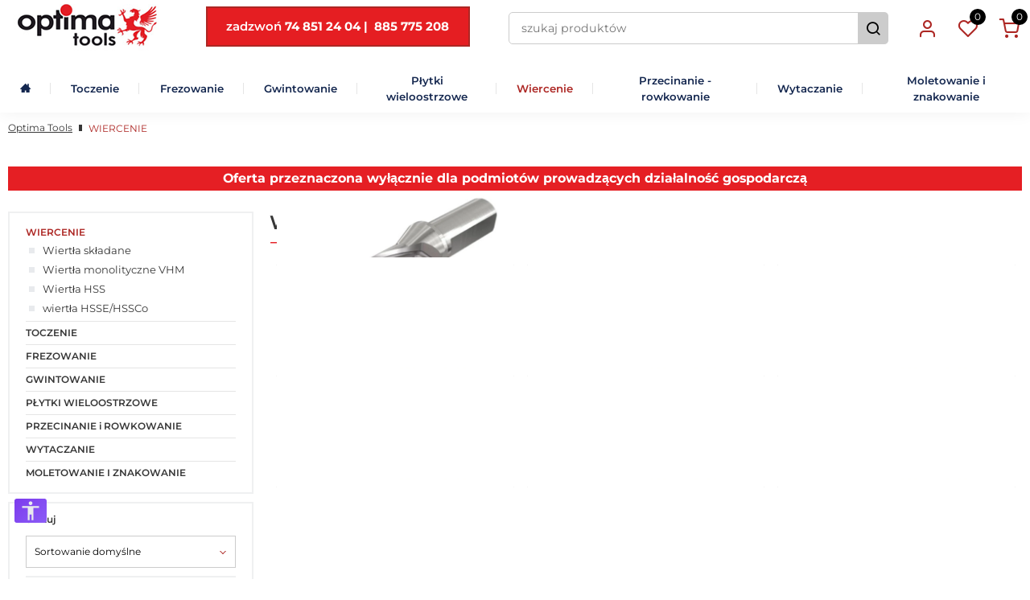

--- FILE ---
content_type: text/html; charset=UTF-8
request_url: https://www.optima-tools.com.pl/wiercenie,g950.html
body_size: 11837
content:
<!DOCTYPE html>
<html lang="pl">
<head><script>
    window.dataLayer = window.dataLayer || [];
    function gtag() {
        dataLayer.push(arguments);
    }
    gtag("consent", "default", {
        ad_storage: "denied",
        ad_user_data: "denied",
        ad_personalization: "denied",
        analytics_storage: "denied",
        functionality_storage: "denied",
        personalization_storage: "denied",
        security_storage: "granted",
        wait_for_update: 2000,
    });
    gtag("set", "ads_data_redaction", false);
    gtag("set", "url_passthrough", true);
</script><script>
window.dataLayer = window.dataLayer || [];
function gtag() {dataLayer.push(arguments);}
</script>
<script id="cookieyes" type="text/javascript" src="https://cdn-cookieyes.com/client_data/a6012a9448a6ea9ff6537611/script.js"></script>
<title>WIERCENIE |</title>
<meta charset="utf-8">
<meta http-equiv="X-UA-Compatible" content="IE=Edge">
<meta name="author" content="www.graff.pl">
<meta name="revisit-after" content="3 days">
<meta name="description" content="">
<meta name="keywords" content="WIERCENIE">

<meta name="viewport" content="width=device-width, minimum-scale=1.0, maximum-scale=1.0" />
<link rel="apple-touch-icon" sizes="180x180" href="https://www.optima-tools.com.pl/data/assets/1/favicons/apple-touch-icon.png">
<link rel="icon" type="image/png" sizes="16x16" href="https://www.optima-tools.com.pl/data/assets/1/favicons/favicon-16x16.png">
<link rel="icon" type="image/png" sizes="32x32" href="https://www.optima-tools.com.pl/data/assets/1/favicons/favicon-32x32.png">
<link rel="shortcut icon" type="image/x-icon" href="https://www.optima-tools.com.pl/data/assets/1/favicons/favicon.ico">
<link rel="icon" type="image/png" sizes="192x192" href="https://www.optima-tools.com.pl/data/assets/1/favicons/android-chrome-192x192.png">
<link rel="icon" type="image/png" sizes="512x512" href="https://www.optima-tools.com.pl/data/assets/1/favicons/android-chrome-512x512.png">
<meta name="msapplication-TileImage" content="https://www.optima-tools.com.pl/data/assets/1/favicons/mstile-144x144.png">
<meta name="msapplication-TileColor" content="#ffffff">

<link rel="manifest" href="https://www.optima-tools.com.pl/manifest.json">
<meta property="og:url" content="https://www.optima-tools.com.pl/wiercenie,g950.html" />
<meta property="og:title" content="WIERCENIE |" />
<meta property="og:description" content="" />
<meta property="og:site_name" content="Optima Tools" />
<meta property="og:locale" content="pl_PL" />
<meta property="og:image" content="https://www.optima-tools.com.pl/images/produkt/7985/jpg/1/600/600/middle/center/Wiertlo-skladane-DCN-210-063-25A-3D.jpg" />
<meta property="og:type" content="website" />
<link rel="canonical" href="https://www.optima-tools.com.pl/wiercenie,g950.html"><link rel="stylesheet" href="https://www.optima-tools.com.pl/load/css/style.css?v=18&s=1&a=page_oferta,page_grupa" media="all">
<script src="https://www.optima-tools.com.pl/load/js/script.js?v18"></script>
<script type="application/ld+json">{"@context":"https://schema.org","@type":"Organization","name":"Optima Tools","url":"https://www.optima-tools.com.pl/","logo":"https://www.optima-tools.com.pl/data/assets/1/logos/logo.png"}</script>
<script type="application/ld+json">{"@context":"https://schema.org","@type":"BreadcrumbList","itemListElement":[{"@type":"ListItem","position":1,"name":"WIERCENIE","item":"https://www.optima-tools.com.pl/wiercenie,g950.html"}]}</script></head>
<body><header id="hehe-deer" class="head_view_two_lines"><div id="header_bar"><div id="head_info"><a href="tel:+48748512404" style="padding: 12px calc(10px + 1.04vw);" class="btns" title="+48 (74) 851 24 04">zadzwoń <strong>74 851 24 04 |  885 775 208</strong></a></div><div id="head_logo_headline">
		<a title="Optima Tools" href="https://www.optima-tools.com.pl/" id="head_logo"><img style="border:0px;" src="https://www.optima-tools.com.pl/data/assets/1/logos/logo.png" alt="Idź do strony głównej Optima Tools" />
		</a>
</div><div id="head_search">
	<form method="GET" action="https://www.optima-tools.com.pl/search">
	<input placeholder="szukaj produktów" id="search_phrase" class="search_panel_phrase" type="text" name="phrase" value="" aria-label="szukaj produktów"/>
	<button class="megahtml_button search_panel_btn with_img" type="submit"><i class="icon-search"  aria-hidden="true"></i><span>szukaj</span></button>
</form>
</div><div id="head_panels"><div class="head_panel" id="head_client">
<button title="Klient" class="megahtml_button head_panel_btn with_img" data-show_obj="#head_client" onclick="window.location.href=&#039;https://www.optima-tools.com.pl/account/login&#039;; return false;" type="button"><i class="icon-user"  aria-hidden="true"></i></button>
<div class="head_panel_details" id="head_client_menu"><a rel="nofollow" href="https://www.optima-tools.com.pl/account/login">Zaloguj się</a>
		<a rel="nofollow" href="https://www.optima-tools.com.pl/account/register">Załóż konto</a></div>
</div><div class="head_panel" id="whishlist_panel">
<a title="Schowek" rel="nofollow" class="mega_anchor head_panel_btn with_img" href="https://www.optima-tools.com.pl/whishlist/show"><i class="icon-heart"  aria-hidden="true"></i><span>0</span></a>
</div><div class="head_panel" id="cart_panel">
<a title="Koszyk" rel="nofollow" class="mega_anchor head_panel_btn with_img" data-show_obj="#cart_panel" href="https://www.optima-tools.com.pl/cart/show_cart"><i class="icon-shopping-cart"  aria-hidden="true"></i><span>0</span></a>
<div class="head_panel_details"><p class="empty">Twój koszyk jest pusty</p>
</div>
</div></div></div><button id="menu_480_btn" class="megahtml_button head_panel" type="button"><span>Menu</span></button><div id="main_menu_desktop" class="lc">
		<ul class="g-menu"><li data-item-id="336" data-itemid="336" class="mm lv0"><a style="" class="mm-a" href="https://www.optima-tools.com.pl/"><span><i class="fa fa-home" aria-hidden="true"></i></span></a></li><li data-item-id="515" data-itemid="515" class="mm lv0"><a style="" class="mm-a" href="https://www.optima-tools.com.pl/toczenie,g955.html"><span>Toczenie</span></a></li><li data-item-id="513" data-itemid="513" class="mm lv0"><a style="" class="mm-a" href="https://www.optima-tools.com.pl/frezowanie,g952.html"><span>Frezowanie</span></a></li><li data-item-id="545" data-itemid="545" class="mm lv0"><a style="" class="mm-a" href="https://www.optima-tools.com.pl/gwintowanie,g951.html"><span>Gwintowanie</span></a></li><li data-item-id="549" data-itemid="549" class="mm lv0"><a style="" class="mm-a" href="https://www.optima-tools.com.pl/plytki-wieloostrzowe,g907.html"><span>Płytki wieloostrzowe</span></a></li><li data-item-id="550" data-itemid="550" class="mm lv0 active has_children"><i class="mm-back"></i><a style="" class="mm-a" href="https://www.optima-tools.com.pl/wiercenie,g950.html"><span>Wiercenie</span></a><div class="mm-sub"><ul><li data-item-id="556" data-itemid="556" class="mm lv1"><a style="" class="mm-a" href="https://www.optima-tools.com.pl/wiertla-skladane,g987.html"><span>Wiertła składane</span></a></li><li data-item-id="555" data-itemid="555" class="mm lv1"><a style="" class="mm-a" href="https://www.optima-tools.com.pl/wiertla-monolityczne-vhm,g988.html"><span>Wiertła monolityczne VHM</span></a></li><li data-item-id="562" data-itemid="562" class="mm lv1"><a style="" class="mm-a" href="https://www.optima-tools.com.pl/wiertla-hss,g1017.html"><span>Wiertła HSS</span></a></li></ul></div></li><li data-item-id="563" data-itemid="563" class="mm lv0"><a style="" class="mm-a" href="https://www.optima-tools.com.pl/przecinanie-i-rowkowanie,g1018.html"><span>Przecinanie - rowkowanie</span></a></li><li data-item-id="564" data-itemid="564" class="mm lv0"><a style="" class="mm-a" href="https://www.optima-tools.com.pl/wytaczanie,g1025.html"><span>Wytaczanie</span></a></li><li data-item-id="551" data-itemid="551" class="mm lv0"><a style="" class="mm-a" href="https://www.optima-tools.com.pl/moletowanie-i-znakowanie,g909.html"><span>Moletowanie i znakowanie</span></a></li></ul></div>
<div id="main_menu_mobile">
	<div class="scrollable">
		<header>
			<div class="back">
				<i class="icon-chevron-left"  id="back_btn" width="100" height="100" aria-hidden="true"></i>			</div>
			<img class="logo main_menu_close" src="https://www.optima-tools.com.pl/data/assets/1/logos/logo.png" alt="Optima Tools" />			<div class="close">
				<i class="icon-x main_menu_close"  width="100" height="100" aria-hidden="true"></i>			</div>
		</header>
		<section class="menu_header">
			<div class="title">Menu</div>
		</section>
		<section class="search_header">
			<form method="GET" action="https://www.optima-tools.com.pl/search">			<input placeholder="szukaj" id="phrase" type="text" name="phrase" value="" aria-label="szukaj"/>			<button class="megahtml_button with_img" type="submit"><i class="icon-search"  aria-hidden="true"></i></button>			</form>
		</section>
		<div id="menu_viewport"></div>
		<div id="menu_data"><ul class="g-menu"><li data-item-id="336" data-itemid="336" class="mm lv0"><a style="" class="mm-a" href="https://www.optima-tools.com.pl/"><span><i class="fa fa-home" aria-hidden="true"></i></span></a></li><li data-item-id="515" data-itemid="515" class="mm lv0"><a style="" class="mm-a" href="https://www.optima-tools.com.pl/toczenie,g955.html"><span>Toczenie</span></a></li><li data-item-id="513" data-itemid="513" class="mm lv0"><a style="" class="mm-a" href="https://www.optima-tools.com.pl/frezowanie,g952.html"><span>Frezowanie</span></a></li><li data-item-id="545" data-itemid="545" class="mm lv0"><a style="" class="mm-a" href="https://www.optima-tools.com.pl/gwintowanie,g951.html"><span>Gwintowanie</span></a></li><li data-item-id="549" data-itemid="549" class="mm lv0"><a style="" class="mm-a" href="https://www.optima-tools.com.pl/plytki-wieloostrzowe,g907.html"><span>Płytki wieloostrzowe</span></a></li><li data-item-id="550" data-itemid="550" class="mm lv0 active has_children"><i class="mm-back"></i><a style="" class="mm-a" href="https://www.optima-tools.com.pl/wiercenie,g950.html"><span>Wiercenie</span></a><div class="mm-sub"><ul><li data-item-id="556" data-itemid="556" class="mm lv1"><a style="" class="mm-a" href="https://www.optima-tools.com.pl/wiertla-skladane,g987.html"><span>Wiertła składane</span></a></li><li data-item-id="555" data-itemid="555" class="mm lv1"><a style="" class="mm-a" href="https://www.optima-tools.com.pl/wiertla-monolityczne-vhm,g988.html"><span>Wiertła monolityczne VHM</span></a></li><li data-item-id="562" data-itemid="562" class="mm lv1"><a style="" class="mm-a" href="https://www.optima-tools.com.pl/wiertla-hss,g1017.html"><span>Wiertła HSS</span></a></li></ul></div></li><li data-item-id="563" data-itemid="563" class="mm lv0"><a style="" class="mm-a" href="https://www.optima-tools.com.pl/przecinanie-i-rowkowanie,g1018.html"><span>Przecinanie - rowkowanie</span></a></li><li data-item-id="564" data-itemid="564" class="mm lv0"><a style="" class="mm-a" href="https://www.optima-tools.com.pl/wytaczanie,g1025.html"><span>Wytaczanie</span></a></li><li data-item-id="551" data-itemid="551" class="mm lv0"><a style="" class="mm-a" href="https://www.optima-tools.com.pl/moletowanie-i-znakowanie,g909.html"><span>Moletowanie i znakowanie</span></a></li></ul></div>
	</div>
</div>
<script>
if (document.getElementById('menu_480_btn')) {
	document.getElementById('head_logo_headline').before(document.getElementById('menu_480_btn'));
}
</script>
</header><script>
(function() {
	const header = document.getElementById('hehe-deer');
	const UPPER = 120;
	const LOWER = 60;
	let ticking = false;
	let isFixed = false;

	function updateHeader() {
		const y = window.scrollY || window.pageYOffset;
		if (!isFixed && y > UPPER) {
			header.classList.add('fixed');
			isFixed = true;
		} else if (isFixed && y < LOWER) {
			header.classList.remove('fixed');
			isFixed = false;
		}
		ticking = false;
	}

	isFixed = (window.scrollY || window.pageYOffset) > UPPER;
	header.classList.toggle('fixed', isFixed);

	document.addEventListener('scroll', function() {
		if (!ticking) {
			requestAnimationFrame(updateHeader);
			ticking = true;
		}
	}, {
		passive: true
	});
})();
</script>
<main><ul id="breadcrumbs" class="lc">
	<li id="breadcrumbs_home"><a href="https://www.optima-tools.com.pl/">Optima Tools</a></li><li><span><i>WIERCENIE</i></span></li></ul><style>#wall_116{--wall_cols:1;--tile_gutter:10px;--tile_gutter_half:5px;--tile_base_width:100%;}</style><div class="wall_tiles_render wall_tiles_fullscreen" id="wall_116">
			<div class="wall cols_1" id="wall_461"><div class="tile size_100xauto Html_tile " id="wall_tile_331" style="--tile-cols: 100">
						
						<div class="wall_tile_custom_data "><div class="html_tile_content"><br />
<table style="width: 100%; background-color: #e51f24;">
<tbody>
<tr>
<td><strong><span style="color: #ffffff; background-color: #e51f24;"><span style="font-size: 1.2rem;">Oferta przeznaczona wyłącznie dla podmiotów prowadzących działalność gospodarczą</span></span></strong></td>
</tr>
</tbody>
</table></div></div>
					</div></div>
		</div><div id="content" class="lc"><div class="group cols"><div class="col-1_4"><div id="offer_menu" class="left_col_box"><ul><li class="selected has_children"><a id="menu_group_950" href="https://www.optima-tools.com.pl/wiercenie,g950.html">WIERCENIE</a><ul><li><a id="menu_group_987" href="https://www.optima-tools.com.pl/wiertla-skladane,g987.html">Wiertła składane</a></li><li><a id="menu_group_988" href="https://www.optima-tools.com.pl/wiertla-monolityczne-vhm,g988.html">Wiertła monolityczne VHM</a></li><li><a id="menu_group_1017" href="https://www.optima-tools.com.pl/wiertla-hss,g1017.html">Wiertła HSS</a></li><li><a id="menu_group_1027" href="https://www.optima-tools.com.pl/wiertla-hssehssco,g1027.html">wiertła HSSE/HSSCo</a></li></ul></li><li class="has_children"><a id="menu_group_955" href="https://www.optima-tools.com.pl/toczenie,g955.html">TOCZENIE</a><ul><li><a id="menu_group_991" href="https://www.optima-tools.com.pl/plytki-do-toczenia,g991.html">Płytki do toczenia</a></li><li><a id="menu_group_992" href="https://www.optima-tools.com.pl/noze-do-toczenia,g992.html">Noże do toczenia</a></li></ul></li><li class="has_children"><a id="menu_group_952" href="https://www.optima-tools.com.pl/frezowanie,g952.html">FREZOWANIE</a><ul><li><a id="menu_group_999" href="https://www.optima-tools.com.pl/frezy-trzpieniowe,g999.html">Frezy trzpieniowe</a></li><li><a id="menu_group_1000" href="https://www.optima-tools.com.pl/frezy-skladane,g1000.html">Frezy składane</a></li><li><a id="menu_group_1001" href="https://www.optima-tools.com.pl/plytki-frezarskie,g1001.html">Płytki frezarskie</a></li><li><a id="menu_group_1002" href="https://www.optima-tools.com.pl/frezy-na-zamowienie,g1002.html">Frezy na zamówienie</a></li><li><a id="menu_group_1003" href="https://www.optima-tools.com.pl/glowice-frezarskie,g1003.html">Głowice frezarskie</a></li><li><a id="menu_group_1004" href="https://www.optima-tools.com.pl/frezy-pilkowe,g1004.html">Frezy piłkowe</a></li><li><a id="menu_group_1022" href="https://www.optima-tools.com.pl/frezy-vhm,g1022.html">Frezy VHM</a></li></ul></li><li class="has_children"><a id="menu_group_951" href="https://www.optima-tools.com.pl/gwintowanie,g951.html">GWINTOWANIE</a><ul><li><a id="menu_group_990" href="https://www.optima-tools.com.pl/gwintowniki-maszynowe,g990.html">Gwintowniki maszynowe</a></li><li><a id="menu_group_993" href="https://www.optima-tools.com.pl/noze-tokarskie-do-gwintow,g993.html">Noże tokarskie do gwintów</a></li><li><a id="menu_group_994" href="https://www.optima-tools.com.pl/plytki-do-toczenia-gwintow,g994.html">Płytki do toczenia gwintów</a></li><li><a id="menu_group_995" href="https://www.optima-tools.com.pl/gwintowniki-reczne,g995.html">Gwintowniki ręczne</a></li><li><a id="menu_group_996" href="https://www.optima-tools.com.pl/narzynki,g996.html">Narzynki</a></li><li><a id="menu_group_997" href="https://www.optima-tools.com.pl/frezy-do-gwintow,g997.html">Frezy do  gwintów</a></li><li><a id="menu_group_998" href="https://www.optima-tools.com.pl/wygniataki,g998.html">Wygniataki</a></li></ul></li><li><a id="menu_group_907" href="https://www.optima-tools.com.pl/plytki-wieloostrzowe,g907.html">PŁYTKI WIELOOSTRZOWE</a></li><li class="has_children"><a id="menu_group_1018" href="https://www.optima-tools.com.pl/przecinanie-i-rowkowanie,g1018.html">PRZECINANIE i ROWKOWANIE</a><ul><li><a id="menu_group_1019" href="https://www.optima-tools.com.pl/plytki-do-przecinania,g1019.html">Płytki do przecinania</a></li><li><a id="menu_group_1021" href="https://www.optima-tools.com.pl/blok-mocujacy,g1021.html">Blok mocujący</a></li><li><a id="menu_group_1023" href="https://www.optima-tools.com.pl/noze-do-przecinania-przecinaki,g1023.html">Noże do przecinania / Przecinaki</a></li></ul></li><li class="has_children"><a id="menu_group_1025" href="https://www.optima-tools.com.pl/wytaczanie,g1025.html">WYTACZANIE</a><ul><li><a id="menu_group_1026" href="https://www.optima-tools.com.pl/noze-do-wytaczania-wytaczaki,g1026.html">Noże do wytaczania / Wytaczaki</a></li></ul></li><li><a id="menu_group_909" href="https://www.optima-tools.com.pl/moletowanie-i-znakowanie,g909.html">MOLETOWANIE I ZNAKOWANIE</a></li></ul></div><button class="less offer_filters_btn" data-toggle=".offer_filters" data-more-text="filtry" data-less-text="zwiń" type="button"><span>filtry</span></button><div class="offer_filters"><div class="offer_filter"><span class="offer_filter_head">Sortuj</span><select class="select2_custom fitem" name="sort" id="sort"><option data-url="sort=" value="domyslne">Sortowanie domyślne</option><option data-url="sort=nowosci-najpierw" value="nowosci-najpierw">Nowości najpierw</option><option data-url="sort=popularnosc" value="popularnosc">Popularność</option><option data-url="sort=nazwa-asc" value="nazwa-asc">Nazwa od A do Z</option><option data-url="sort=nazwa-desc" value="nazwa-desc">Nazwa od Z do A</option><option data-url="sort=cena-asc" value="cena-asc">Cena od najmniejszej</option><option data-url="sort=cena-desc" value="cena-desc">Cena od największej</option><option data-url="sort=producent-asc" value="producent-asc">Producenci od A do Z</option><option data-url="sort=producent-desc" value="producent-desc">Producenci od Z do A</option></select></div><div class="offer_filter"><span class="offer_filter_head">Producent</span><div class="form check"><input data-url="producer=Guhring" class="fitem" id="producer[Guhring]" value="Guhring" type="checkbox" name="producer[Guhring]"/><label  for="producer[Guhring]">Guhring</label></div><div class="form check"><input data-url="producer=ISCAR" class="fitem" id="producer[ISCAR]" value="ISCAR" type="checkbox" name="producer[ISCAR]"/><label  for="producer[ISCAR]">ISCAR</label></div><div class="form check"><input data-url="producer=YG-1" class="fitem" id="producer[YG-1]" value="YG-1" type="checkbox" name="producer[YG-1]"/><label  for="producer[YG-1]">YG-1</label></div></div><div class="align_right"><a class="mega_anchor clear_filters with_img" href="#cf"><i class="fa fa-remove"  aria-hidden="true"></i><span>wyczyść</span></a></div></div><script>offer.init_filters()</script><div class="left-col-text"><table style="width: 100%; margin-left: auto; margin-right: auto;">
<tbody>
<tr>
<td style="background-color: #e51f24; text-align: center; vertical-align: middle;">
<p><span style="color: #ffffff;"><span style="font-size: 14pt;"><strong><span style="color: #ffffff;">Naszym partnerem w dostarczaniu przesyłek jest DHL</span><br /></strong></span></span></p>
</td>
</tr>
</tbody>
</table></div></div><div class="col-3_4 base_box"><h1>WIERCENIE</h1><div class="p_groups offer_boxes"></div><div class="offer_boxes p_products"><div class="offer_box size_single_offer_box" data-id_produkt="7985">
			<div class="box_img">
				
				<a class="" title="Wiertło składane DCN 210-063-25A-3D" href="https://www.optima-tools.com.pl/wiertlo-skladane-dcn-210-063-25a-3d,p7985.html"><img src="https://www.optima-tools.com.pl/images/produkt/7985/jpg/1/600/600/middle/center/Wiertlo-skladane-DCN-210-063-25A-3D.jpg" alt="Wiertło składane DCN 210-063-25A-3D" /></a>
				
			</div>
			<div class="box_caption">
				<a class="name" href="https://www.optima-tools.com.pl/wiertlo-skladane-dcn-210-063-25a-3d,p7985.html">Wiertło składane DCN 210-063-25A-3D</a>
				
				
			</div><div class="box_price">
					<span class="price brutto">
						2 126,60 zł netto
					</span>
					
					<button class="btns add_to_cart_btn" onclick="cart.add_to_cart(this, `produkt`, `1`, {id_produkt: 7985}, true, `cart/add_to_cart`)" type=""><span>Dodaj do koszyka</span></button></div></div><div class="offer_box size_single_offer_box" data-id_produkt="8191">
			<div class="box_img">
				
				<a class="" title="Wiertło Art.5515 Fi   3,00 HM-UF Fire G" href="https://www.optima-tools.com.pl/wiertlo-art.5515-fi-3,00-hm-uf-fire-g,p8191.html"><img src="https://www.optima-tools.com.pl/images/produkt/8191/jpg/1/600/600/middle/center/Wiertlo-Art.5515-Fi-300-HM-UF-Fire-G.jpg" alt="Wiertło Art.5515 Fi   3,00 HM-UF Fire G" /></a>
				
			</div>
			<div class="box_caption">
				<a class="name" href="https://www.optima-tools.com.pl/wiertlo-art.5515-fi-3,00-hm-uf-fire-g,p8191.html">Wiertło Art.5515 Fi   3,00 HM-UF Fire G</a>
				
				
			</div><div class="box_price">
					<span class="price brutto">
						160,82 zł netto
					</span>
					
					<button class="btns add_to_cart_btn" onclick="cart.add_to_cart(this, `produkt`, `1`, {id_produkt: 8191}, true, `cart/add_to_cart`)" type=""><span>Dodaj do koszyka</span></button></div></div><div class="offer_box size_single_offer_box" data-id_produkt="8193">
			<div class="box_img">
				
				<a class="" title="Wiertło Art.5515 Fi   3,50 HM-UF Fire G" href="https://www.optima-tools.com.pl/wiertlo-art.5515-fi-3,50-hm-uf-fire-g,p8193.html"><img src="https://www.optima-tools.com.pl/images/produkt/8193/jpg/1/600/600/middle/center/Wiertlo-Art.5515-Fi-350-HM-UF-Fire-G.jpg" alt="Wiertło Art.5515 Fi   3,50 HM-UF Fire G" /></a>
				
			</div>
			<div class="box_caption">
				<a class="name" href="https://www.optima-tools.com.pl/wiertlo-art.5515-fi-3,50-hm-uf-fire-g,p8193.html">Wiertło Art.5515 Fi   3,50 HM-UF Fire G</a>
				
				
			</div><div class="box_price">
					<span class="price brutto">
						160,82 zł netto
					</span>
					
					<button class="btns add_to_cart_btn" onclick="cart.add_to_cart(this, `produkt`, `1`, {id_produkt: 8193}, true, `cart/add_to_cart`)" type=""><span>Dodaj do koszyka</span></button></div></div><div class="offer_box size_single_offer_box" data-id_produkt="8201">
			<div class="box_img">
				
				<a class="" title="Wiertło Art.5515 Fi   4,00 HM-UF Fire G" href="https://www.optima-tools.com.pl/wiertlo-art.5515-fi-4,00-hm-uf-fire-g,p8201.html"><img src="https://www.optima-tools.com.pl/images/produkt/8201/jpg/1/600/600/middle/center/Wiertlo-Art.5515-Fi-400-HM-UF-Fire-G.jpg" alt="Wiertło Art.5515 Fi   4,00 HM-UF Fire G" /></a>
				
			</div>
			<div class="box_caption">
				<a class="name" href="https://www.optima-tools.com.pl/wiertlo-art.5515-fi-4,00-hm-uf-fire-g,p8201.html">Wiertło Art.5515 Fi   4,00 HM-UF Fire G</a>
				
				
			</div><div class="box_price">
					<span class="price brutto">
						160,82 zł netto
					</span>
					
					<button class="btns add_to_cart_btn" onclick="cart.add_to_cart(this, `produkt`, `1`, {id_produkt: 8201}, true, `cart/add_to_cart`)" type=""><span>Dodaj do koszyka</span></button></div></div><div class="offer_box size_single_offer_box" data-id_produkt="8207">
			<div class="box_img">
				
				<a class="" title="Wiertło Art.5515 Fi   4,50 HM-UF Fire G" href="https://www.optima-tools.com.pl/wiertlo-art.5515-fi-4,50-hm-uf-fire-g,p8207.html"><img src="https://www.optima-tools.com.pl/images/produkt/8207/jpg/1/600/600/middle/center/Wiertlo-Art.5515-Fi-450-HM-UF-Fire-G.jpg" alt="Wiertło Art.5515 Fi   4,50 HM-UF Fire G" /></a>
				
			</div>
			<div class="box_caption">
				<a class="name" href="https://www.optima-tools.com.pl/wiertlo-art.5515-fi-4,50-hm-uf-fire-g,p8207.html">Wiertło Art.5515 Fi   4,50 HM-UF Fire G</a>
				
				
			</div><div class="box_price">
					<span class="price brutto">
						160,82 zł netto
					</span>
					
					<button class="btns add_to_cart_btn" onclick="cart.add_to_cart(this, `produkt`, `1`, {id_produkt: 8207}, true, `cart/add_to_cart`)" type=""><span>Dodaj do koszyka</span></button></div></div><div class="offer_box size_single_offer_box" data-id_produkt="8212">
			<div class="box_img">
				
				<a class="" title="Wiertło Art.5515 Fi   5,00 HM-UF Fire G" href="https://www.optima-tools.com.pl/wiertlo-art.5515-fi-5,00-hm-uf-fire-g,p8212.html"><img src="https://www.optima-tools.com.pl/images/produkt/8212/jpg/1/600/600/middle/center/Wiertlo-Art.5515-Fi-500-HM-UF-Fire-G.jpg" alt="Wiertło Art.5515 Fi   5,00 HM-UF Fire G" /></a>
				
			</div>
			<div class="box_caption">
				<a class="name" href="https://www.optima-tools.com.pl/wiertlo-art.5515-fi-5,00-hm-uf-fire-g,p8212.html">Wiertło Art.5515 Fi   5,00 HM-UF Fire G</a>
				
				
			</div><div class="box_price">
					<span class="price brutto">
						160,82 zł netto
					</span>
					
					<button class="btns add_to_cart_btn" onclick="cart.add_to_cart(this, `produkt`, `1`, {id_produkt: 8212}, true, `cart/add_to_cart`)" type=""><span>Dodaj do koszyka</span></button></div></div><div class="offer_box size_single_offer_box" data-id_produkt="8213">
			<div class="box_img">
				
				<a class="" title="Wiertło Art.5515 Fi   5,50 HM-UF Fire G" href="https://www.optima-tools.com.pl/wiertlo-art.5515-fi-5,50-hm-uf-fire-g,p8213.html"><img src="https://www.optima-tools.com.pl/images/produkt/8213/jpg/1/600/600/middle/center/Wiertlo-Art.5515-Fi-550-HM-UF-Fire-G.jpg" alt="Wiertło Art.5515 Fi   5,50 HM-UF Fire G" /></a>
				
			</div>
			<div class="box_caption">
				<a class="name" href="https://www.optima-tools.com.pl/wiertlo-art.5515-fi-5,50-hm-uf-fire-g,p8213.html">Wiertło Art.5515 Fi   5,50 HM-UF Fire G</a>
				
				
			</div><div class="box_price">
					<span class="price brutto">
						160,82 zł netto
					</span>
					
					<button class="btns add_to_cart_btn" onclick="cart.add_to_cart(this, `produkt`, `1`, {id_produkt: 8213}, true, `cart/add_to_cart`)" type=""><span>Dodaj do koszyka</span></button></div></div><div class="offer_box size_single_offer_box" data-id_produkt="8223">
			<div class="box_img">
				
				<a class="" title="Wiertło Art.5515 Fi   6,00 HM-UF Fire G" href="https://www.optima-tools.com.pl/wiertlo-art.5515-fi-6,00-hm-uf-fire-g,p8223.html"><img src="https://www.optima-tools.com.pl/images/produkt/8223/jpg/1/600/600/middle/center/Wiertlo-Art.5515-Fi-600-HM-UF-Fire-G.jpg" alt="Wiertło Art.5515 Fi   6,00 HM-UF Fire G" /></a>
				
			</div>
			<div class="box_caption">
				<a class="name" href="https://www.optima-tools.com.pl/wiertlo-art.5515-fi-6,00-hm-uf-fire-g,p8223.html">Wiertło Art.5515 Fi   6,00 HM-UF Fire G</a>
				
				
			</div><div class="box_price">
					<span class="price brutto">
						160,82 zł netto
					</span>
					
					<button class="btns add_to_cart_btn" onclick="cart.add_to_cart(this, `produkt`, `1`, {id_produkt: 8223}, true, `cart/add_to_cart`)" type=""><span>Dodaj do koszyka</span></button></div></div><div class="offer_box size_single_offer_box" data-id_produkt="8224">
			<div class="box_img">
				
				<a class="" title="Wiertło Art.5515 Fi   6,50 HM-UF Fire G" href="https://www.optima-tools.com.pl/wiertlo-art.5515-fi-6,50-hm-uf-fire-g,p8224.html"><img src="https://www.optima-tools.com.pl/images/produkt/8224/jpg/1/600/600/middle/center/Wiertlo-Art.5515-Fi-650-HM-UF-Fire-G.jpg" alt="Wiertło Art.5515 Fi   6,50 HM-UF Fire G" /></a>
				
			</div>
			<div class="box_caption">
				<a class="name" href="https://www.optima-tools.com.pl/wiertlo-art.5515-fi-6,50-hm-uf-fire-g,p8224.html">Wiertło Art.5515 Fi   6,50 HM-UF Fire G</a>
				
				
			</div><div class="box_price">
					<span class="price brutto">
						165,72 zł netto
					</span>
					
					<button class="btns add_to_cart_btn" onclick="cart.add_to_cart(this, `produkt`, `1`, {id_produkt: 8224}, true, `cart/add_to_cart`)" type=""><span>Dodaj do koszyka</span></button></div></div><div class="offer_box size_single_offer_box" data-id_produkt="8232">
			<div class="box_img">
				
				<a class="" title="Wiertło Art.5515 Fi   7,00 HM-UF Fire G" href="https://www.optima-tools.com.pl/wiertlo-art.5515-fi-7,00-hm-uf-fire-g,p8232.html"><img src="https://www.optima-tools.com.pl/images/produkt/8232/jpg/1/600/600/middle/center/Wiertlo-Art.5515-Fi-700-HM-UF-Fire-G.jpg" alt="Wiertło Art.5515 Fi   7,00 HM-UF Fire G" /></a>
				
			</div>
			<div class="box_caption">
				<a class="name" href="https://www.optima-tools.com.pl/wiertlo-art.5515-fi-7,00-hm-uf-fire-g,p8232.html">Wiertło Art.5515 Fi   7,00 HM-UF Fire G</a>
				
				
			</div><div class="box_price">
					<span class="price brutto">
						165,72 zł netto
					</span>
					
					<button class="btns add_to_cart_btn" onclick="cart.add_to_cart(this, `produkt`, `1`, {id_produkt: 8232}, true, `cart/add_to_cart`)" type=""><span>Dodaj do koszyka</span></button></div></div><div class="offer_box size_single_offer_box" data-id_produkt="8250">
			<div class="box_img">
				
				<a class="" title="Wiertło Art. 5580 Fi  6,80  VHM" href="https://www.optima-tools.com.pl/wiertlo-art.-5580-fi-6,80-vhm,p8250.html"><img src="https://www.optima-tools.com.pl/images/produkt/8250/jpg/1/600/600/middle/center/Wiertlo-Art.-5580-Fi-680-VHM.jpg" alt="Wiertło Art. 5580 Fi  6,80  VHM" /></a>
				
			</div>
			<div class="box_caption">
				<a class="name" href="https://www.optima-tools.com.pl/wiertlo-art.-5580-fi-6,80-vhm,p8250.html">Wiertło Art. 5580 Fi  6,80  VHM</a>
				
				
			</div><div class="box_price">
					<span class="price brutto">
						320,51 zł netto
					</span>
					
					<button class="btns add_to_cart_btn" onclick="cart.add_to_cart(this, `produkt`, `1`, {id_produkt: 8250}, true, `cart/add_to_cart`)" type=""><span>Dodaj do koszyka</span></button></div></div><div class="offer_box size_single_offer_box" data-id_produkt="8251">
			<div class="box_img">
				
				<a class="" title="Wiertło Art. 5580 Fi  5,00  VHM" href="https://www.optima-tools.com.pl/wiertlo-art.-5580-fi-5,00-vhm,p8251.html"><img src="https://www.optima-tools.com.pl/images/produkt/8251/jpg/1/600/600/middle/center/Wiertlo-Art.-5580-Fi-500-VHM.jpg" alt="Wiertło Art. 5580 Fi  5,00  VHM" /></a>
				
			</div>
			<div class="box_caption">
				<a class="name" href="https://www.optima-tools.com.pl/wiertlo-art.-5580-fi-5,00-vhm,p8251.html">Wiertło Art. 5580 Fi  5,00  VHM</a>
				
				
			</div><div class="box_price">
					<span class="price brutto">
						287,39 zł netto
					</span>
					
					<button class="btns add_to_cart_btn" onclick="cart.add_to_cart(this, `produkt`, `1`, {id_produkt: 8251}, true, `cart/add_to_cart`)" type=""><span>Dodaj do koszyka</span></button></div></div><div class="offer_box size_single_offer_box" data-id_produkt="8252">
			<div class="box_img">
				
				<a class="" title="Wiertło Art. 5580 Fi  7,00  VHM" href="https://www.optima-tools.com.pl/wiertlo-art.-5580-fi-7,00-vhm,p8252.html"><img src="https://www.optima-tools.com.pl/images/produkt/8252/jpg/1/600/600/middle/center/Wiertlo-Art.-5580-Fi-700-VHM.jpg" alt="Wiertło Art. 5580 Fi  7,00  VHM" /></a>
				
			</div>
			<div class="box_caption">
				<a class="name" href="https://www.optima-tools.com.pl/wiertlo-art.-5580-fi-7,00-vhm,p8252.html">Wiertło Art. 5580 Fi  7,00  VHM</a>
				
				
			</div><div class="box_price">
					<span class="price brutto">
						320,51 zł netto
					</span>
					
					<button class="btns add_to_cart_btn" onclick="cart.add_to_cart(this, `produkt`, `1`, {id_produkt: 8252}, true, `cart/add_to_cart`)" type=""><span>Dodaj do koszyka</span></button></div></div><div class="offer_box size_single_offer_box" data-id_produkt="8283">
			<div class="box_img">
				
				<a class="" title="Wiertło D1GP125045 Fi 4,5 HSS Gold-P TiN" href="https://www.optima-tools.com.pl/wiertlo-d1gp125045-fi-4,5-hss-gold-p-tin,p8283.html"><img src="https://www.optima-tools.com.pl/images/produkt/8283/jpg/1/600/600/middle/center/Wiertlo-D1GP125045-Fi-45-HSS-Gold-P-TiN.jpg" alt="Wiertło D1GP125045 Fi 4,5 HSS Gold-P TiN" /></a>
				
			</div>
			<div class="box_caption">
				<a class="name" href="https://www.optima-tools.com.pl/wiertlo-d1gp125045-fi-4,5-hss-gold-p-tin,p8283.html">Wiertło D1GP125045 Fi 4,5 HSS Gold-P TiN</a>
				
				
			</div><div class="box_price">
					<span class="price brutto">
						6,62 zł netto
					</span>
					
					<button class="btns add_to_cart_btn" onclick="cart.add_to_cart(this, `produkt`, `1`, {id_produkt: 8283}, true, `cart/add_to_cart`)" type=""><span>Dodaj do koszyka</span></button></div></div><div class="offer_box size_single_offer_box" data-id_produkt="8429">
			<div class="box_img">
				
				<a class="" title="Wiertło Art. 5580 Fi  8,00  VHM" href="https://www.optima-tools.com.pl/wiertlo-art.-5580-fi-8,00-vhm,p8429.html"><img src="https://www.optima-tools.com.pl/images/produkt/8429/jpg/1/600/600/middle/center/Wiertlo-Art.-5580-Fi-800-VHM.jpg" alt="Wiertło Art. 5580 Fi  8,00  VHM" /></a>
				
			</div>
			<div class="box_caption">
				<a class="name" href="https://www.optima-tools.com.pl/wiertlo-art.-5580-fi-8,00-vhm,p8429.html">Wiertło Art. 5580 Fi  8,00  VHM</a>
				
				
			</div><div class="box_price">
					<span class="price brutto">
						320,51 zł netto
					</span>
					
					<button class="btns add_to_cart_btn" onclick="cart.add_to_cart(this, `produkt`, `1`, {id_produkt: 8429}, true, `cart/add_to_cart`)" type=""><span>Dodaj do koszyka</span></button></div></div><div class="offer_box size_single_offer_box" data-id_produkt="8431">
			<div class="box_img">
				
				<a class="" title="Wiertło Art. 5580 Fi  4,00  VHM" href="https://www.optima-tools.com.pl/wiertlo-art.-5580-fi-4,00-vhm,p8431.html"><img src="https://www.optima-tools.com.pl/images/produkt/8431/jpg/1/600/600/middle/center/Wiertlo-Art.-5580-Fi-400-VHM.jpg" alt="Wiertło Art. 5580 Fi  4,00  VHM" /></a>
				
			</div>
			<div class="box_caption">
				<a class="name" href="https://www.optima-tools.com.pl/wiertlo-art.-5580-fi-4,00-vhm,p8431.html">Wiertło Art. 5580 Fi  4,00  VHM</a>
				
				
			</div><div class="box_price">
					<span class="price brutto">
						287,39 zł netto
					</span>
					
					<button class="btns add_to_cart_btn" onclick="cart.add_to_cart(this, `produkt`, `1`, {id_produkt: 8431}, true, `cart/add_to_cart`)" type=""><span>Dodaj do koszyka</span></button></div></div><div class="offer_box size_single_offer_box" data-id_produkt="8432">
			<div class="box_img">
				
				<a class="" title="Wiertło Art. 5580 Fi  6,00  VHM" href="https://www.optima-tools.com.pl/wiertlo-art.-5580-fi-6,00-vhm,p8432.html"><img src="https://www.optima-tools.com.pl/images/produkt/8432/jpg/1/600/600/middle/center/Wiertlo-Art.-5580-Fi-600-VHM.jpg" alt="Wiertło Art. 5580 Fi  6,00  VHM" /></a>
				
			</div>
			<div class="box_caption">
				<a class="name" href="https://www.optima-tools.com.pl/wiertlo-art.-5580-fi-6,00-vhm,p8432.html">Wiertło Art. 5580 Fi  6,00  VHM</a>
				
				
			</div><div class="box_price">
					<span class="price brutto">
						287,39 zł netto
					</span>
					
					<button class="btns add_to_cart_btn" onclick="cart.add_to_cart(this, `produkt`, `1`, {id_produkt: 8432}, true, `cart/add_to_cart`)" type=""><span>Dodaj do koszyka</span></button></div></div><div class="offer_box size_single_offer_box" data-id_produkt="8442">
			<div class="box_img">
				
				<a class="" title="Wiertło Art.5515 Fi   8,00 HM-UF Fire G" href="https://www.optima-tools.com.pl/wiertlo-art.5515-fi-8,00-hm-uf-fire-g,p8442.html"><img src="https://www.optima-tools.com.pl/images/produkt/8442/jpg/1/600/600/middle/center/Wiertlo-Art.5515-Fi-800-HM-UF-Fire-G.jpg" alt="Wiertło Art.5515 Fi   8,00 HM-UF Fire G" /></a>
				
			</div>
			<div class="box_caption">
				<a class="name" href="https://www.optima-tools.com.pl/wiertlo-art.5515-fi-8,00-hm-uf-fire-g,p8442.html">Wiertło Art.5515 Fi   8,00 HM-UF Fire G</a>
				
				
			</div><div class="box_price">
					<span class="price brutto">
						165,72 zł netto
					</span>
					
					<button class="btns add_to_cart_btn" onclick="cart.add_to_cart(this, `produkt`, `1`, {id_produkt: 8442}, true, `cart/add_to_cart`)" type=""><span>Dodaj do koszyka</span></button></div></div><div class="offer_box size_single_offer_box" data-id_produkt="8443">
			<div class="box_img">
				
				<a class="" title="Wiertło Art.5515 Fi 10,00 HM-UF Fire G" href="https://www.optima-tools.com.pl/wiertlo-art.5515-fi-10,00-hm-uf-fire-g,p8443.html"><img src="https://www.optima-tools.com.pl/images/produkt/8443/jpg/1/600/600/middle/center/Wiertlo-Art.5515-Fi-1000-HM-UF-Fire-G.jpg" alt="Wiertło Art.5515 Fi 10,00 HM-UF Fire G" /></a>
				
			</div>
			<div class="box_caption">
				<a class="name" href="https://www.optima-tools.com.pl/wiertlo-art.5515-fi-10,00-hm-uf-fire-g,p8443.html">Wiertło Art.5515 Fi 10,00 HM-UF Fire G</a>
				
				
			</div><div class="box_price">
					<span class="price brutto">
						182,33 zł netto
					</span>
					
					<button class="btns add_to_cart_btn" onclick="cart.add_to_cart(this, `produkt`, `1`, {id_produkt: 8443}, true, `cart/add_to_cart`)" type=""><span>Dodaj do koszyka</span></button></div></div><div class="offer_box size_single_offer_box" data-id_produkt="8444">
			<div class="box_img">
				
				<a class="" title="Wiertło Art.5515 Fi   7,50 HM-UF Fire G" href="https://www.optima-tools.com.pl/wiertlo-art.5515-fi-7,50-hm-uf-fire-g,p8444.html"><img src="https://www.optima-tools.com.pl/images/produkt/8444/jpg/1/600/600/middle/center/Wiertlo-Art.5515-Fi-750-HM-UF-Fire-G.jpg" alt="Wiertło Art.5515 Fi   7,50 HM-UF Fire G" /></a>
				
			</div>
			<div class="box_caption">
				<a class="name" href="https://www.optima-tools.com.pl/wiertlo-art.5515-fi-7,50-hm-uf-fire-g,p8444.html">Wiertło Art.5515 Fi   7,50 HM-UF Fire G</a>
				
				
			</div><div class="box_price">
					<span class="price brutto">
						165,72 zł netto
					</span>
					
					<button class="btns add_to_cart_btn" onclick="cart.add_to_cart(this, `produkt`, `1`, {id_produkt: 8444}, true, `cart/add_to_cart`)" type=""><span>Dodaj do koszyka</span></button></div></div><div class="offer_box size_single_offer_box" data-id_produkt="8445">
			<div class="box_img">
				
				<a class="" title="Wiertło Art.5515 Fi   8,50 HM-UF Fire G" href="https://www.optima-tools.com.pl/wiertlo-art.5515-fi-8,50-hm-uf-fire-g,p8445.html"><img src="https://www.optima-tools.com.pl/images/produkt/8445/jpg/1/600/600/middle/center/Wiertlo-Art.5515-Fi-850-HM-UF-Fire-G.jpg" alt="Wiertło Art.5515 Fi   8,50 HM-UF Fire G" /></a>
				
			</div>
			<div class="box_caption">
				<a class="name" href="https://www.optima-tools.com.pl/wiertlo-art.5515-fi-8,50-hm-uf-fire-g,p8445.html">Wiertło Art.5515 Fi   8,50 HM-UF Fire G</a>
				
				
			</div><div class="box_price">
					<span class="price brutto">
						182,33 zł netto
					</span>
					
					<button class="btns add_to_cart_btn" onclick="cart.add_to_cart(this, `produkt`, `1`, {id_produkt: 8445}, true, `cart/add_to_cart`)" type=""><span>Dodaj do koszyka</span></button></div></div><div class="offer_box size_single_offer_box" data-id_produkt="8446">
			<div class="box_img">
				
				<a class="" title="Wiertło Art.5515 Fi   9,50 HM-UF Fire G" href="https://www.optima-tools.com.pl/wiertlo-art.5515-fi-9,50-hm-uf-fire-g,p8446.html"><img src="https://www.optima-tools.com.pl/images/produkt/8446/jpg/1/600/600/middle/center/Wiertlo-Art.5515-Fi-950-HM-UF-Fire-G.jpg" alt="Wiertło Art.5515 Fi   9,50 HM-UF Fire G" /></a>
				
			</div>
			<div class="box_caption">
				<a class="name" href="https://www.optima-tools.com.pl/wiertlo-art.5515-fi-9,50-hm-uf-fire-g,p8446.html">Wiertło Art.5515 Fi   9,50 HM-UF Fire G</a>
				
				
			</div><div class="box_price">
					<span class="price brutto">
						182,33 zł netto
					</span>
					
					<button class="btns add_to_cart_btn" onclick="cart.add_to_cart(this, `produkt`, `1`, {id_produkt: 8446}, true, `cart/add_to_cart`)" type=""><span>Dodaj do koszyka</span></button></div></div><div class="offer_box size_single_offer_box" data-id_produkt="8447">
			<div class="box_img">
				
				<a class="" title="Wiertło Art.5515 Fi   9,00 HM-UF Fire G" href="https://www.optima-tools.com.pl/wiertlo-art.5515-fi-9,00-hm-uf-fire-g,p8447.html"><img src="https://www.optima-tools.com.pl/images/produkt/8447/jpg/1/600/600/middle/center/Wiertlo-Art.5515-Fi-900-HM-UF-Fire-G.jpg" alt="Wiertło Art.5515 Fi   9,00 HM-UF Fire G" /></a>
				
			</div>
			<div class="box_caption">
				<a class="name" href="https://www.optima-tools.com.pl/wiertlo-art.5515-fi-9,00-hm-uf-fire-g,p8447.html">Wiertło Art.5515 Fi   9,00 HM-UF Fire G</a>
				
				
			</div><div class="box_price">
					<span class="price brutto">
						182,33 zł netto
					</span>
					
					<button class="btns add_to_cart_btn" onclick="cart.add_to_cart(this, `produkt`, `1`, {id_produkt: 8447}, true, `cart/add_to_cart`)" type=""><span>Dodaj do koszyka</span></button></div></div><div class="offer_box size_single_offer_box" data-id_produkt="8448">
			<div class="box_img">
				
				<a class="" title="Wiertło Art.5515 Fi 10,50 HM-UF Fire G" href="https://www.optima-tools.com.pl/wiertlo-art.5515-fi-10,50-hm-uf-fire-g,p8448.html"><img src="https://www.optima-tools.com.pl/images/produkt/8448/jpg/1/600/600/middle/center/Wiertlo-Art.5515-Fi-1050-HM-UF-Fire-G.jpg" alt="Wiertło Art.5515 Fi 10,50 HM-UF Fire G" /></a>
				
			</div>
			<div class="box_caption">
				<a class="name" href="https://www.optima-tools.com.pl/wiertlo-art.5515-fi-10,50-hm-uf-fire-g,p8448.html">Wiertło Art.5515 Fi 10,50 HM-UF Fire G</a>
				
				
			</div><div class="box_price">
					<span class="price brutto">
						272,54 zł netto
					</span>
					
					<button class="btns add_to_cart_btn" onclick="cart.add_to_cart(this, `produkt`, `1`, {id_produkt: 8448}, true, `cart/add_to_cart`)" type=""><span>Dodaj do koszyka</span></button></div></div><div class="offer_box size_single_offer_box" data-id_produkt="8450">
			<div class="box_img">
				
				<a class="" title="Wiertło Art.5515 Fi 11,00 HM-UF Fire G" href="https://www.optima-tools.com.pl/wiertlo-art.5515-fi-11,00-hm-uf-fire-g,p8450.html"><img src="https://www.optima-tools.com.pl/images/produkt/8450/jpg/1/600/600/middle/center/Wiertlo-Art.5515-Fi-1100-HM-UF-Fire-G.jpg" alt="Wiertło Art.5515 Fi 11,00 HM-UF Fire G" /></a>
				
			</div>
			<div class="box_caption">
				<a class="name" href="https://www.optima-tools.com.pl/wiertlo-art.5515-fi-11,00-hm-uf-fire-g,p8450.html">Wiertło Art.5515 Fi 11,00 HM-UF Fire G</a>
				
				
			</div><div class="box_price">
					<span class="price brutto">
						272,54 zł netto
					</span>
					
					<button class="btns add_to_cart_btn" onclick="cart.add_to_cart(this, `produkt`, `1`, {id_produkt: 8450}, true, `cart/add_to_cart`)" type=""><span>Dodaj do koszyka</span></button></div></div><div class="offer_box size_single_offer_box" data-id_produkt="8451">
			<div class="box_img">
				
				<a class="" title="Wiertło Art.5515 Fi 11,50 HM-UF Fire G" href="https://www.optima-tools.com.pl/wiertlo-art.5515-fi-11,50-hm-uf-fire-g,p8451.html"><img src="https://www.optima-tools.com.pl/images/produkt/8451/jpg/1/600/600/middle/center/Wiertlo-Art.5515-Fi-1150-HM-UF-Fire-G.jpg" alt="Wiertło Art.5515 Fi 11,50 HM-UF Fire G" /></a>
				
			</div>
			<div class="box_caption">
				<a class="name" href="https://www.optima-tools.com.pl/wiertlo-art.5515-fi-11,50-hm-uf-fire-g,p8451.html">Wiertło Art.5515 Fi 11,50 HM-UF Fire G</a>
				
				
			</div><div class="box_price">
					<span class="price brutto">
						272,54 zł netto
					</span>
					
					<button class="btns add_to_cart_btn" onclick="cart.add_to_cart(this, `produkt`, `1`, {id_produkt: 8451}, true, `cart/add_to_cart`)" type=""><span>Dodaj do koszyka</span></button></div></div><div class="offer_box size_single_offer_box" data-id_produkt="8452">
			<div class="box_img">
				
				<a class="" title="Wiertło Art.5515 Fi 12,00 HM-UF Fire G" href="https://www.optima-tools.com.pl/wiertlo-art.5515-fi-12,00-hm-uf-fire-g,p8452.html"><img src="https://www.optima-tools.com.pl/images/produkt/8452/jpg/1/600/600/middle/center/Wiertlo-Art.5515-Fi-1200-HM-UF-Fire-G.jpg" alt="Wiertło Art.5515 Fi 12,00 HM-UF Fire G" /></a>
				
			</div>
			<div class="box_caption">
				<a class="name" href="https://www.optima-tools.com.pl/wiertlo-art.5515-fi-12,00-hm-uf-fire-g,p8452.html">Wiertło Art.5515 Fi 12,00 HM-UF Fire G</a>
				
				
			</div><div class="box_price">
					<span class="price brutto">
						272,54 zł netto
					</span>
					
					<button class="btns add_to_cart_btn" onclick="cart.add_to_cart(this, `produkt`, `1`, {id_produkt: 8452}, true, `cart/add_to_cart`)" type=""><span>Dodaj do koszyka</span></button></div></div><div class="offer_box size_single_offer_box" data-id_produkt="8453">
			<div class="box_img">
				
				<a class="" title="Wiertło Art.5515 Fi 12,50 HM-UF Fire G" href="https://www.optima-tools.com.pl/wiertlo-art.5515-fi-12,50-hm-uf-fire-g,p8453.html"><img src="https://www.optima-tools.com.pl/images/produkt/8453/jpg/1/600/600/middle/center/Wiertlo-Art.5515-Fi-1250-HM-UF-Fire-G.jpg" alt="Wiertło Art.5515 Fi 12,50 HM-UF Fire G" /></a>
				
			</div>
			<div class="box_caption">
				<a class="name" href="https://www.optima-tools.com.pl/wiertlo-art.5515-fi-12,50-hm-uf-fire-g,p8453.html">Wiertło Art.5515 Fi 12,50 HM-UF Fire G</a>
				
				
			</div><div class="box_price">
					<span class="price brutto">
						359,66 zł netto
					</span>
					
					<button class="btns add_to_cart_btn" onclick="cart.add_to_cart(this, `produkt`, `1`, {id_produkt: 8453}, true, `cart/add_to_cart`)" type=""><span>Dodaj do koszyka</span></button></div></div><div class="offer_box size_single_offer_box" data-id_produkt="8454">
			<div class="box_img">
				
				<a class="" title="Wiertło Art.5515 Fi 13,00 HM-UF Fire G" href="https://www.optima-tools.com.pl/wiertlo-art.5515-fi-13,00-hm-uf-fire-g,p8454.html"><img src="https://www.optima-tools.com.pl/images/produkt/8454/jpg/1/600/600/middle/center/Wiertlo-Art.5515-Fi-1300-HM-UF-Fire-G.jpg" alt="Wiertło Art.5515 Fi 13,00 HM-UF Fire G" /></a>
				
			</div>
			<div class="box_caption">
				<a class="name" href="https://www.optima-tools.com.pl/wiertlo-art.5515-fi-13,00-hm-uf-fire-g,p8454.html">Wiertło Art.5515 Fi 13,00 HM-UF Fire G</a>
				
				
			</div><div class="box_price">
					<span class="price brutto">
						359,66 zł netto
					</span>
					
					<button class="btns add_to_cart_btn" onclick="cart.add_to_cart(this, `produkt`, `1`, {id_produkt: 8454}, true, `cart/add_to_cart`)" type=""><span>Dodaj do koszyka</span></button></div></div><div class="offer_box size_single_offer_box" data-id_produkt="8455">
			<div class="box_img">
				
				<a class="" title="Wiertło Art.5515 Fi 13,50 HM-UF Fire G" href="https://www.optima-tools.com.pl/wiertlo-art.5515-fi-13,50-hm-uf-fire-g,p8455.html"><img src="https://www.optima-tools.com.pl/images/produkt/8455/jpg/1/600/600/middle/center/Wiertlo-Art.5515-Fi-1350-HM-UF-Fire-G.jpg" alt="Wiertło Art.5515 Fi 13,50 HM-UF Fire G" /></a>
				
			</div>
			<div class="box_caption">
				<a class="name" href="https://www.optima-tools.com.pl/wiertlo-art.5515-fi-13,50-hm-uf-fire-g,p8455.html">Wiertło Art.5515 Fi 13,50 HM-UF Fire G</a>
				
				
			</div><div class="box_price">
					<span class="price brutto">
						359,66 zł netto
					</span>
					
					<button class="btns add_to_cart_btn" onclick="cart.add_to_cart(this, `produkt`, `1`, {id_produkt: 8455}, true, `cart/add_to_cart`)" type=""><span>Dodaj do koszyka</span></button></div></div><div class="offer_box size_single_offer_box" data-id_produkt="8456">
			<div class="box_img">
				
				<a class="" title="Wiertło Art.5515 Fi 14,00 HM-UF Fire G" href="https://www.optima-tools.com.pl/wiertlo-art.5515-fi-14,00-hm-uf-fire-g,p8456.html"><img src="https://www.optima-tools.com.pl/images/produkt/8456/jpg/1/600/600/middle/center/Wiertlo-Art.5515-Fi-1400-HM-UF-Fire-G.jpg" alt="Wiertło Art.5515 Fi 14,00 HM-UF Fire G" /></a>
				
			</div>
			<div class="box_caption">
				<a class="name" href="https://www.optima-tools.com.pl/wiertlo-art.5515-fi-14,00-hm-uf-fire-g,p8456.html">Wiertło Art.5515 Fi 14,00 HM-UF Fire G</a>
				
				
			</div><div class="box_price">
					<span class="price brutto">
						359,66 zł netto
					</span>
					
					<button class="btns add_to_cart_btn" onclick="cart.add_to_cart(this, `produkt`, `1`, {id_produkt: 8456}, true, `cart/add_to_cart`)" type=""><span>Dodaj do koszyka</span></button></div></div><div class="offer_box size_single_offer_box" data-id_produkt="8457">
			<div class="box_img">
				
				<a class="" title="Wiertło Art.5515 Fi 14,50 HM-UF Fire G" href="https://www.optima-tools.com.pl/wiertlo-art.5515-fi-14,50-hm-uf-fire-g,p8457.html"><img src="https://www.optima-tools.com.pl/images/produkt/8457/jpg/1/600/600/middle/center/Wiertlo-Art.5515-Fi-1450-HM-UF-Fire-G.jpg" alt="Wiertło Art.5515 Fi 14,50 HM-UF Fire G" /></a>
				
			</div>
			<div class="box_caption">
				<a class="name" href="https://www.optima-tools.com.pl/wiertlo-art.5515-fi-14,50-hm-uf-fire-g,p8457.html">Wiertło Art.5515 Fi 14,50 HM-UF Fire G</a>
				
				
			</div><div class="box_price">
					<span class="price brutto">
						467,41 zł netto
					</span>
					
					<button class="btns add_to_cart_btn" onclick="cart.add_to_cart(this, `produkt`, `1`, {id_produkt: 8457}, true, `cart/add_to_cart`)" type=""><span>Dodaj do koszyka</span></button></div></div><div class="offer_box size_single_offer_box" data-id_produkt="8458">
			<div class="box_img">
				
				<a class="" title="Wiertło Art.5515 Fi 16,00 HM-UF Fire G" href="https://www.optima-tools.com.pl/wiertlo-art.5515-fi-16,00-hm-uf-fire-g,p8458.html"><img src="https://www.optima-tools.com.pl/images/produkt/8458/jpg/1/600/600/middle/center/Wiertlo-Art.5515-Fi-1600-HM-UF-Fire-G.jpg" alt="Wiertło Art.5515 Fi 16,00 HM-UF Fire G" /></a>
				
			</div>
			<div class="box_caption">
				<a class="name" href="https://www.optima-tools.com.pl/wiertlo-art.5515-fi-16,00-hm-uf-fire-g,p8458.html">Wiertło Art.5515 Fi 16,00 HM-UF Fire G</a>
				
				
			</div><div class="box_price">
					<span class="price brutto">
						467,41 zł netto
					</span>
					
					<button class="btns add_to_cart_btn" onclick="cart.add_to_cart(this, `produkt`, `1`, {id_produkt: 8458}, true, `cart/add_to_cart`)" type=""><span>Dodaj do koszyka</span></button></div></div><div class="offer_box size_single_offer_box" data-id_produkt="8459">
			<div class="box_img">
				
				<a class="" title="Wiertło Art.5515 Fi 15,00 HM-UF Fire G" href="https://www.optima-tools.com.pl/wiertlo-art.5515-fi-15,00-hm-uf-fire-g,p8459.html"><img src="https://www.optima-tools.com.pl/images/produkt/8459/jpg/1/600/600/middle/center/Wiertlo-Art.5515-Fi-1500-HM-UF-Fire-G.jpg" alt="Wiertło Art.5515 Fi 15,00 HM-UF Fire G" /></a>
				
			</div>
			<div class="box_caption">
				<a class="name" href="https://www.optima-tools.com.pl/wiertlo-art.5515-fi-15,00-hm-uf-fire-g,p8459.html">Wiertło Art.5515 Fi 15,00 HM-UF Fire G</a>
				
				
			</div><div class="box_price">
					<span class="price brutto">
						467,41 zł netto
					</span>
					
					<button class="btns add_to_cart_btn" onclick="cart.add_to_cart(this, `produkt`, `1`, {id_produkt: 8459}, true, `cart/add_to_cart`)" type=""><span>Dodaj do koszyka</span></button></div></div><div class="offer_box size_single_offer_box" data-id_produkt="8460">
			<div class="box_img">
				
				<a class="" title="Wiertło Art.5515 Fi 17,00 HM-UF Fire G" href="https://www.optima-tools.com.pl/wiertlo-art.5515-fi-17,00-hm-uf-fire-g,p8460.html"><img src="https://www.optima-tools.com.pl/images/produkt/8460/jpg/1/600/600/middle/center/Wiertlo-Art.5515-Fi-1700-HM-UF-Fire-G.jpg" alt="Wiertło Art.5515 Fi 17,00 HM-UF Fire G" /></a>
				
			</div>
			<div class="box_caption">
				<a class="name" href="https://www.optima-tools.com.pl/wiertlo-art.5515-fi-17,00-hm-uf-fire-g,p8460.html">Wiertło Art.5515 Fi 17,00 HM-UF Fire G</a>
				
				
			</div><div class="box_price">
					<span class="price brutto">
						744,51 zł netto
					</span>
					
					<button class="btns add_to_cart_btn" onclick="cart.add_to_cart(this, `produkt`, `1`, {id_produkt: 8460}, true, `cart/add_to_cart`)" type=""><span>Dodaj do koszyka</span></button></div></div><div class="offer_box size_single_offer_box" data-id_produkt="8461">
			<div class="box_img">
				
				<a class="" title="Wiertło Art.5515 Fi 15,50 HM-UF Fire G" href="https://www.optima-tools.com.pl/wiertlo-art.5515-fi-15,50-hm-uf-fire-g,p8461.html"><img src="https://www.optima-tools.com.pl/images/produkt/8461/jpg/1/600/600/middle/center/Wiertlo-Art.5515-Fi-1550-HM-UF-Fire-G.jpg" alt="Wiertło Art.5515 Fi 15,50 HM-UF Fire G" /></a>
				
			</div>
			<div class="box_caption">
				<a class="name" href="https://www.optima-tools.com.pl/wiertlo-art.5515-fi-15,50-hm-uf-fire-g,p8461.html">Wiertło Art.5515 Fi 15,50 HM-UF Fire G</a>
				
				
			</div><div class="box_price">
					<span class="price brutto">
						467,41 zł netto
					</span>
					
					<button class="btns add_to_cart_btn" onclick="cart.add_to_cart(this, `produkt`, `1`, {id_produkt: 8461}, true, `cart/add_to_cart`)" type=""><span>Dodaj do koszyka</span></button></div></div><div class="offer_box size_single_offer_box" data-id_produkt="8462">
			<div class="box_img">
				
				<a class="" title="Wiertło Art.5515 Fi 16,50 HM-UF Fire G" href="https://www.optima-tools.com.pl/wiertlo-art.5515-fi-16,50-hm-uf-fire-g,p8462.html"><img src="https://www.optima-tools.com.pl/images/produkt/8462/jpg/1/600/600/middle/center/Wiertlo-Art.5515-Fi-1650-HM-UF-Fire-G.jpg" alt="Wiertło Art.5515 Fi 16,50 HM-UF Fire G" /></a>
				
			</div>
			<div class="box_caption">
				<a class="name" href="https://www.optima-tools.com.pl/wiertlo-art.5515-fi-16,50-hm-uf-fire-g,p8462.html">Wiertło Art.5515 Fi 16,50 HM-UF Fire G</a>
				
				
			</div><div class="box_price">
					<span class="price brutto">
						744,51 zł netto
					</span>
					
					<button class="btns add_to_cart_btn" onclick="cart.add_to_cart(this, `produkt`, `1`, {id_produkt: 8462}, true, `cart/add_to_cart`)" type=""><span>Dodaj do koszyka</span></button></div></div><div class="offer_box size_single_offer_box" data-id_produkt="8463">
			<div class="box_img">
				
				<a class="" title="Wiertło Art.5515 Fi 17,50 HM-UF Fire G" href="https://www.optima-tools.com.pl/wiertlo-art.5515-fi-17,50-hm-uf-fire-g,p8463.html"><img src="https://www.optima-tools.com.pl/images/produkt/8463/jpg/1/600/600/middle/center/Wiertlo-Art.5515-Fi-1750-HM-UF-Fire-G.jpg" alt="Wiertło Art.5515 Fi 17,50 HM-UF Fire G" /></a>
				
			</div>
			<div class="box_caption">
				<a class="name" href="https://www.optima-tools.com.pl/wiertlo-art.5515-fi-17,50-hm-uf-fire-g,p8463.html">Wiertło Art.5515 Fi 17,50 HM-UF Fire G</a>
				
				
			</div><div class="box_price">
					<span class="price brutto">
						744,51 zł netto
					</span>
					
					<button class="btns add_to_cart_btn" onclick="cart.add_to_cart(this, `produkt`, `1`, {id_produkt: 8463}, true, `cart/add_to_cart`)" type=""><span>Dodaj do koszyka</span></button></div></div><div class="offer_box size_single_offer_box" data-id_produkt="8464">
			<div class="box_img">
				
				<a class="" title="Wiertło Art.5515 Fi 18,00 HM-UF Fire G" href="https://www.optima-tools.com.pl/wiertlo-art.5515-fi-18,00-hm-uf-fire-g,p8464.html"><img src="https://www.optima-tools.com.pl/images/produkt/8464/jpg/1/600/600/middle/center/Wiertlo-Art.5515-Fi-1800-HM-UF-Fire-G.jpg" alt="Wiertło Art.5515 Fi 18,00 HM-UF Fire G" /></a>
				
			</div>
			<div class="box_caption">
				<a class="name" href="https://www.optima-tools.com.pl/wiertlo-art.5515-fi-18,00-hm-uf-fire-g,p8464.html">Wiertło Art.5515 Fi 18,00 HM-UF Fire G</a>
				
				
			</div><div class="box_price">
					<span class="price brutto">
						744,51 zł netto
					</span>
					
					<button class="btns add_to_cart_btn" onclick="cart.add_to_cart(this, `produkt`, `1`, {id_produkt: 8464}, true, `cart/add_to_cart`)" type=""><span>Dodaj do koszyka</span></button></div></div><div class="offer_box size_single_offer_box" data-id_produkt="8465">
			<div class="box_img">
				
				<a class="" title="Wiertło Art.5515 Fi 18,50 HM-UF Fire G" href="https://www.optima-tools.com.pl/wiertlo-art.5515-fi-18,50-hm-uf-fire-g,p8465.html"><img src="https://www.optima-tools.com.pl/images/produkt/8465/jpg/1/600/600/middle/center/Wiertlo-Art.5515-Fi-1850-HM-UF-Fire-G.jpg" alt="Wiertło Art.5515 Fi 18,50 HM-UF Fire G" /></a>
				
			</div>
			<div class="box_caption">
				<a class="name" href="https://www.optima-tools.com.pl/wiertlo-art.5515-fi-18,50-hm-uf-fire-g,p8465.html">Wiertło Art.5515 Fi 18,50 HM-UF Fire G</a>
				
				
			</div><div class="box_price">
					<span class="price brutto">
						807,96 zł netto
					</span>
					
					<button class="btns add_to_cart_btn" onclick="cart.add_to_cart(this, `produkt`, `1`, {id_produkt: 8465}, true, `cart/add_to_cart`)" type=""><span>Dodaj do koszyka</span></button></div></div><div class="offer_box size_single_offer_box" data-id_produkt="8466">
			<div class="box_img">
				
				<a class="" title="Wiertło Art.5515 Fi 19,00 HM-UF Fire G" href="https://www.optima-tools.com.pl/wiertlo-art.5515-fi-19,00-hm-uf-fire-g,p8466.html"><img src="https://www.optima-tools.com.pl/images/produkt/8466/jpg/1/600/600/middle/center/Wiertlo-Art.5515-Fi-1900-HM-UF-Fire-G.jpg" alt="Wiertło Art.5515 Fi 19,00 HM-UF Fire G" /></a>
				
			</div>
			<div class="box_caption">
				<a class="name" href="https://www.optima-tools.com.pl/wiertlo-art.5515-fi-19,00-hm-uf-fire-g,p8466.html">Wiertło Art.5515 Fi 19,00 HM-UF Fire G</a>
				
				
			</div><div class="box_price">
					<span class="price brutto">
						807,96 zł netto
					</span>
					
					<button class="btns add_to_cart_btn" onclick="cart.add_to_cart(this, `produkt`, `1`, {id_produkt: 8466}, true, `cart/add_to_cart`)" type=""><span>Dodaj do koszyka</span></button></div></div><div class="offer_box size_single_offer_box" data-id_produkt="8467">
			<div class="box_img">
				
				<a class="" title="Wiertło Art.5515 Fi 19,50 HM-UF Fire G" href="https://www.optima-tools.com.pl/wiertlo-art.5515-fi-19,50-hm-uf-fire-g,p8467.html"><img src="https://www.optima-tools.com.pl/images/produkt/8467/jpg/1/600/600/middle/center/Wiertlo-Art.5515-Fi-1950-HM-UF-Fire-G.jpg" alt="Wiertło Art.5515 Fi 19,50 HM-UF Fire G" /></a>
				
			</div>
			<div class="box_caption">
				<a class="name" href="https://www.optima-tools.com.pl/wiertlo-art.5515-fi-19,50-hm-uf-fire-g,p8467.html">Wiertło Art.5515 Fi 19,50 HM-UF Fire G</a>
				
				
			</div><div class="box_price">
					<span class="price brutto">
						807,96 zł netto
					</span>
					
					<button class="btns add_to_cart_btn" onclick="cart.add_to_cart(this, `produkt`, `1`, {id_produkt: 8467}, true, `cart/add_to_cart`)" type=""><span>Dodaj do koszyka</span></button></div></div><div class="offer_box size_single_offer_box" data-id_produkt="8468">
			<div class="box_img">
				
				<a class="" title="Wiertło Art.5515 Fi 20,00 HM-UF Fire G" href="https://www.optima-tools.com.pl/wiertlo-art.5515-fi-20,00-hm-uf-fire-g,p8468.html"><img src="https://www.optima-tools.com.pl/images/produkt/8468/jpg/1/600/600/middle/center/Wiertlo-Art.5515-Fi-2000-HM-UF-Fire-G.jpg" alt="Wiertło Art.5515 Fi 20,00 HM-UF Fire G" /></a>
				
			</div>
			<div class="box_caption">
				<a class="name" href="https://www.optima-tools.com.pl/wiertlo-art.5515-fi-20,00-hm-uf-fire-g,p8468.html">Wiertło Art.5515 Fi 20,00 HM-UF Fire G</a>
				
				
			</div><div class="box_price">
					<span class="price brutto">
						807,96 zł netto
					</span>
					
					<button class="btns add_to_cart_btn" onclick="cart.add_to_cart(this, `produkt`, `1`, {id_produkt: 8468}, true, `cart/add_to_cart`)" type=""><span>Dodaj do koszyka</span></button></div></div><div class="offer_box size_single_offer_box" data-id_produkt="7917">
			<div class="box_img">
				
				<a class="" title="Wiertło D1GP125033 Fi 3,3 HSS Gold-P TiN" href="https://www.optima-tools.com.pl/wiertlo-d1gp125033-fi-3,3-hss-gold-p-tin,p7917.html"><img src="https://www.optima-tools.com.pl/images/produkt/7917/jpg/1/600/600/middle/center/Wiertlo-D1GP125033-Fi-33-HSS-Gold-P-TiN.jpg" alt="Wiertło D1GP125033 Fi 3,3 HSS Gold-P TiN" /></a>
				
			</div>
			<div class="box_caption">
				<a class="name" href="https://www.optima-tools.com.pl/wiertlo-d1gp125033-fi-3,3-hss-gold-p-tin,p7917.html">Wiertło D1GP125033 Fi 3,3 HSS Gold-P TiN</a>
				
				
			</div><div class="box_price">
					<span class="price brutto">
						4,80 zł netto
					</span>
					
					<button class="btns add_to_cart_btn" onclick="cart.add_to_cart(this, `produkt`, `1`, {id_produkt: 7917}, true, `cart/add_to_cart`)" type=""><span>Dodaj do koszyka</span></button></div></div><div class="offer_box size_single_offer_box" data-id_produkt="8421">
			<div class="box_img">
				
				<a class="" title="Wiertło D1GP125040 Fi 4,0 HSS MARG" href="https://www.optima-tools.com.pl/wiertlo-d1gp125040-fi-4,0-hss-marg,p8421.html"><img src="https://www.optima-tools.com.pl/images/produkt/8421/jpg/1/600/600/middle/center/Wiertlo-D1GP125040-Fi-40-HSS-MARG.jpg" alt="Wiertło D1GP125040 Fi 4,0 HSS MARG" /></a>
				
			</div>
			<div class="box_caption">
				<a class="name" href="https://www.optima-tools.com.pl/wiertlo-d1gp125040-fi-4,0-hss-marg,p8421.html">Wiertło D1GP125040 Fi 4,0 HSS MARG</a>
				
				
			</div><div class="box_price">
					<span class="price brutto">
						6,27 zł netto
					</span>
					
					<button class="btns add_to_cart_btn" onclick="cart.add_to_cart(this, `produkt`, `1`, {id_produkt: 8421}, true, `cart/add_to_cart`)" type=""><span>Dodaj do koszyka</span></button></div></div><div class="offer_box size_single_offer_box" data-id_produkt="8422">
			<div class="box_img">
				
				<a class="" title="Wiertło D1GP125075 Fi 7,5 HSS Gold-P TiN" href="https://www.optima-tools.com.pl/wiertlo-d1gp125075-fi-7,5-hss-gold-p-tin,p8422.html"><img src="https://www.optima-tools.com.pl/images/produkt/8422/jpg/1/600/600/middle/center/Wiertlo-D1GP125075-Fi-75-HSS-Gold-P-TiN.jpg" alt="Wiertło D1GP125075 Fi 7,5 HSS Gold-P TiN" /></a>
				
			</div>
			<div class="box_caption">
				<a class="name" href="https://www.optima-tools.com.pl/wiertlo-d1gp125075-fi-7,5-hss-gold-p-tin,p8422.html">Wiertło D1GP125075 Fi 7,5 HSS Gold-P TiN</a>
				
				
			</div><div class="box_price">
					<span class="price brutto">
						15,97 zł netto
					</span>
					
					<button class="btns add_to_cart_btn" onclick="cart.add_to_cart(this, `produkt`, `1`, {id_produkt: 8422}, true, `cart/add_to_cart`)" type=""><span>Dodaj do koszyka</span></button></div></div><div class="offer_box size_single_offer_box" data-id_produkt="8423">
			<div class="box_img">
				
				<a class="" title="Wiertło D1GP125075 Fi 7,5 HSS MARG" href="https://www.optima-tools.com.pl/wiertlo-d1gp125075-fi-7,5-hss-marg,p8423.html"><img src="https://www.optima-tools.com.pl/images/produkt/8423/jpg/1/600/600/middle/center/Wiertlo-D1GP125075-Fi-75-HSS-MARG.jpg" alt="Wiertło D1GP125075 Fi 7,5 HSS MARG" /></a>
				
			</div>
			<div class="box_caption">
				<a class="name" href="https://www.optima-tools.com.pl/wiertlo-d1gp125075-fi-7,5-hss-marg,p8423.html">Wiertło D1GP125075 Fi 7,5 HSS MARG</a>
				
				
			</div><div class="box_price">
					<span class="price brutto">
						15,97 zł netto
					</span>
					
					<button class="btns add_to_cart_btn" onclick="cart.add_to_cart(this, `produkt`, `1`, {id_produkt: 8423}, true, `cart/add_to_cart`)" type=""><span>Dodaj do koszyka</span></button></div></div><div class="offer_box size_single_offer_box" data-id_produkt="8424">
			<div class="box_img">
				
				<a class="" title="Wiertło D1GP125080 Fi 8,0 HSS MARG" href="https://www.optima-tools.com.pl/wiertlo-d1gp125080-fi-8,0-hss-marg,p8424.html"><img src="https://www.optima-tools.com.pl/images/produkt/8424/jpg/1/600/600/middle/center/Wiertlo-D1GP125080-Fi-80-HSS-MARG.jpg" alt="Wiertło D1GP125080 Fi 8,0 HSS MARG" /></a>
				
			</div>
			<div class="box_caption">
				<a class="name" href="https://www.optima-tools.com.pl/wiertlo-d1gp125080-fi-8,0-hss-marg,p8424.html">Wiertło D1GP125080 Fi 8,0 HSS MARG</a>
				
				
			</div><div class="box_price">
					<span class="price brutto">
						18,91 zł netto
					</span>
					
					<button class="btns add_to_cart_btn" onclick="cart.add_to_cart(this, `produkt`, `1`, {id_produkt: 8424}, true, `cart/add_to_cart`)" type=""><span>Dodaj do koszyka</span></button></div></div><div class="offer_box size_single_offer_box" data-id_produkt="8530">
			<div class="box_img">
				
				<a class="" title="Wiertło  DLGP195032 Fi  3,2 HSSCo TiN" href="https://www.optima-tools.com.pl/wiertlo-dlgp195032-fi-3,2-hssco-tin,p8530.html"><img src="https://www.optima-tools.com.pl/images/produkt/8530/jpg/1/600/600/middle/center/Wiertlo-DLGP195032-Fi-32-HSSCo-TiN.jpg" alt="Wiertło  DLGP195032 Fi  3,2 HSSCo TiN" /></a>
				
			</div>
			<div class="box_caption">
				<a class="name" href="https://www.optima-tools.com.pl/wiertlo-dlgp195032-fi-3,2-hssco-tin,p8530.html">Wiertło  DLGP195032 Fi  3,2 HSSCo TiN</a>
				
				
			</div><div class="box_price">
					<span class="price brutto">
						9,11 zł netto
					</span>
					
					<button class="btns add_to_cart_btn" onclick="cart.add_to_cart(this, `produkt`, `1`, {id_produkt: 8530}, true, `cart/add_to_cart`)" type=""><span>Dodaj do koszyka</span></button></div></div><div class="offer_box size_single_offer_box" data-id_produkt="8531">
			<div class="box_img">
				
				<a class="" title="Wiertło  DLGP195050 Fi  5,0 HSSCo TiN" href="https://www.optima-tools.com.pl/wiertlo-dlgp195050-fi-5,0-hssco-tin,p8531.html"><img src="https://www.optima-tools.com.pl/images/produkt/8531/jpg/1/600/600/middle/center/Wiertlo-DLGP195050-Fi-50-HSSCo-TiN.jpg" alt="Wiertło  DLGP195050 Fi  5,0 HSSCo TiN" /></a>
				
			</div>
			<div class="box_caption">
				<a class="name" href="https://www.optima-tools.com.pl/wiertlo-dlgp195050-fi-5,0-hssco-tin,p8531.html">Wiertło  DLGP195050 Fi  5,0 HSSCo TiN</a>
				
				
			</div><div class="box_price">
					<span class="price brutto">
						12,84 zł netto
					</span>
					
					<button class="btns add_to_cart_btn" onclick="cart.add_to_cart(this, `produkt`, `1`, {id_produkt: 8531}, true, `cart/add_to_cart`)" type=""><span>Dodaj do koszyka</span></button></div></div><div class="offer_box size_single_offer_box" data-id_produkt="8532">
			<div class="box_img">
				
				<a class="" title="Wiertło  DLGP195102 Fi 10,2 HSSCo TiN" href="https://www.optima-tools.com.pl/wiertlo-dlgp195102-fi-10,2-hssco-tin,p8532.html"><img src="https://www.optima-tools.com.pl/images/produkt/8532/jpg/1/600/600/middle/center/Wiertlo-DLGP195102-Fi-102-HSSCo-TiN.jpg" alt="Wiertło  DLGP195102 Fi 10,2 HSSCo TiN" /></a>
				
			</div>
			<div class="box_caption">
				<a class="name" href="https://www.optima-tools.com.pl/wiertlo-dlgp195102-fi-10,2-hssco-tin,p8532.html">Wiertło  DLGP195102 Fi 10,2 HSSCo TiN</a>
				
				
			</div><div class="box_price">
					<span class="price brutto">
						50,76 zł netto
					</span>
					
					<button class="btns add_to_cart_btn" onclick="cart.add_to_cart(this, `produkt`, `1`, {id_produkt: 8532}, true, `cart/add_to_cart`)" type=""><span>Dodaj do koszyka</span></button></div></div><div class="offer_box size_single_offer_box" data-id_produkt="8533">
			<div class="box_img">
				
				<a class="" title="Wiertło  DLGP195030 Fi  3,0 HSSCo TiN" href="https://www.optima-tools.com.pl/wiertlo-dlgp195030-fi-3,0-hssco-tin,p8533.html"><img src="https://www.optima-tools.com.pl/images/produkt/8533/jpg/1/600/600/middle/center/Wiertlo-DLGP195030-Fi-30-HSSCo-TiN.jpg" alt="Wiertło  DLGP195030 Fi  3,0 HSSCo TiN" /></a>
				
			</div>
			<div class="box_caption">
				<a class="name" href="https://www.optima-tools.com.pl/wiertlo-dlgp195030-fi-3,0-hssco-tin,p8533.html">Wiertło  DLGP195030 Fi  3,0 HSSCo TiN</a>
				
				
			</div><div class="box_price">
					<span class="price brutto">
						8,33 zł netto
					</span>
					
					<button class="btns add_to_cart_btn" onclick="cart.add_to_cart(this, `produkt`, `1`, {id_produkt: 8533}, true, `cart/add_to_cart`)" type=""><span>Dodaj do koszyka</span></button></div></div><div class="offer_box size_single_offer_box" data-id_produkt="8534">
			<div class="box_img">
				
				<a class="" title="Wiertło  DLGP195040 Fi  4,0 HSSCo TiN" href="https://www.optima-tools.com.pl/wiertlo-dlgp195040-fi-4,0-hssco-tin,p8534.html"><img src="https://www.optima-tools.com.pl/images/produkt/8534/jpg/1/600/600/middle/center/Wiertlo-DLGP195040-Fi-40-HSSCo-TiN.jpg" alt="Wiertło  DLGP195040 Fi  4,0 HSSCo TiN" /></a>
				
			</div>
			<div class="box_caption">
				<a class="name" href="https://www.optima-tools.com.pl/wiertlo-dlgp195040-fi-4,0-hssco-tin,p8534.html">Wiertło  DLGP195040 Fi  4,0 HSSCo TiN</a>
				
				
			</div><div class="box_price">
					<span class="price brutto">
						11,07 zł netto
					</span>
					
					<button class="btns add_to_cart_btn" onclick="cart.add_to_cart(this, `produkt`, `1`, {id_produkt: 8534}, true, `cart/add_to_cart`)" type=""><span>Dodaj do koszyka</span></button></div></div><div class="offer_box size_single_offer_box" data-id_produkt="8535">
			<div class="box_img">
				
				<a class="" title="Wiertło  DLGP195060 Fi  6,0 HSSCo TiN" href="https://www.optima-tools.com.pl/wiertlo-dlgp195060-fi-6,0-hssco-tin,p8535.html"><img src="https://www.optima-tools.com.pl/images/produkt/8535/jpg/1/600/600/middle/center/Wiertlo-DLGP195060-Fi-60-HSSCo-TiN.jpg" alt="Wiertło  DLGP195060 Fi  6,0 HSSCo TiN" /></a>
				
			</div>
			<div class="box_caption">
				<a class="name" href="https://www.optima-tools.com.pl/wiertlo-dlgp195060-fi-6,0-hssco-tin,p8535.html">Wiertło  DLGP195060 Fi  6,0 HSSCo TiN</a>
				
				
			</div><div class="box_price">
					<span class="price brutto">
						17,44 zł netto
					</span>
					
					<button class="btns add_to_cart_btn" onclick="cart.add_to_cart(this, `produkt`, `1`, {id_produkt: 8535}, true, `cart/add_to_cart`)" type=""><span>Dodaj do koszyka</span></button></div></div><div class="offer_box size_single_offer_box" data-id_produkt="8536">
			<div class="box_img">
				
				<a class="" title="Wiertło  DLGP195070 Fi  7,0 HSSCo TiN" href="https://www.optima-tools.com.pl/wiertlo-dlgp195070-fi-7,0-hssco-tin,p8536.html"><img src="https://www.optima-tools.com.pl/images/produkt/8536/jpg/1/600/600/middle/center/Wiertlo-DLGP195070-Fi-70-HSSCo-TiN.jpg" alt="Wiertło  DLGP195070 Fi  7,0 HSSCo TiN" /></a>
				
			</div>
			<div class="box_caption">
				<a class="name" href="https://www.optima-tools.com.pl/wiertlo-dlgp195070-fi-7,0-hssco-tin,p8536.html">Wiertło  DLGP195070 Fi  7,0 HSSCo TiN</a>
				
				
			</div><div class="box_price">
					<span class="price brutto">
						21,36 zł netto
					</span>
					
					<button class="btns add_to_cart_btn" onclick="cart.add_to_cart(this, `produkt`, `1`, {id_produkt: 8536}, true, `cart/add_to_cart`)" type=""><span>Dodaj do koszyka</span></button></div></div><div class="offer_box size_single_offer_box" data-id_produkt="8537">
			<div class="box_img">
				
				<a class="" title="Wiertło  DLGP195075 Fi  7,5 HSSCo TiN" href="https://www.optima-tools.com.pl/wiertlo-dlgp195075-fi-7,5-hssco-tin,p8537.html"><img src="https://www.optima-tools.com.pl/images/produkt/8537/jpg/1/600/600/middle/center/Wiertlo-DLGP195075-Fi-75-HSSCo-TiN.jpg" alt="Wiertło  DLGP195075 Fi  7,5 HSSCo TiN" /></a>
				
			</div>
			<div class="box_caption">
				<a class="name" href="https://www.optima-tools.com.pl/wiertlo-dlgp195075-fi-7,5-hssco-tin,p8537.html">Wiertło  DLGP195075 Fi  7,5 HSSCo TiN</a>
				
				
			</div><div class="box_price">
					<span class="price brutto">
						25,33 zł netto
					</span>
					
					<button class="btns add_to_cart_btn" onclick="cart.add_to_cart(this, `produkt`, `1`, {id_produkt: 8537}, true, `cart/add_to_cart`)" type=""><span>Dodaj do koszyka</span></button></div></div><div class="offer_box size_single_offer_box" data-id_produkt="8538">
			<div class="box_img">
				
				<a class="" title="Wiertło  DLGP195080 Fi  8,0 HSSCo TiN" href="https://www.optima-tools.com.pl/wiertlo-dlgp195080-fi-8,0-hssco-tin,p8538.html"><img src="https://www.optima-tools.com.pl/images/produkt/8538/jpg/1/600/600/middle/center/Wiertlo-DLGP195080-Fi-80-HSSCo-TiN.jpg" alt="Wiertło  DLGP195080 Fi  8,0 HSSCo TiN" /></a>
				
			</div>
			<div class="box_caption">
				<a class="name" href="https://www.optima-tools.com.pl/wiertlo-dlgp195080-fi-8,0-hssco-tin,p8538.html">Wiertło  DLGP195080 Fi  8,0 HSSCo TiN</a>
				
				
			</div><div class="box_price">
					<span class="price brutto">
						28,37 zł netto
					</span>
					
					<button class="btns add_to_cart_btn" onclick="cart.add_to_cart(this, `produkt`, `1`, {id_produkt: 8538}, true, `cart/add_to_cart`)" type=""><span>Dodaj do koszyka</span></button></div></div><div class="offer_box size_single_offer_box" data-id_produkt="8539">
			<div class="box_img">
				
				<a class="" title="Wiertło  DLGP195085 Fi  8,5 HSSCo TiN" href="https://www.optima-tools.com.pl/wiertlo-dlgp195085-fi-8,5-hssco-tin,p8539.html"><img src="https://www.optima-tools.com.pl/images/produkt/8539/jpg/1/600/600/middle/center/Wiertlo-DLGP195085-Fi-85-HSSCo-TiN.jpg" alt="Wiertło  DLGP195085 Fi  8,5 HSSCo TiN" /></a>
				
			</div>
			<div class="box_caption">
				<a class="name" href="https://www.optima-tools.com.pl/wiertlo-dlgp195085-fi-8,5-hssco-tin,p8539.html">Wiertło  DLGP195085 Fi  8,5 HSSCo TiN</a>
				
				
			</div><div class="box_price">
					<span class="price brutto">
						30,87 zł netto
					</span>
					
					<button class="btns add_to_cart_btn" onclick="cart.add_to_cart(this, `produkt`, `1`, {id_produkt: 8539}, true, `cart/add_to_cart`)" type=""><span>Dodaj do koszyka</span></button></div></div><div class="offer_box size_single_offer_box" data-id_produkt="8540">
			<div class="box_img">
				
				<a class="" title="Wiertło  DLGP195100 Fi 10,0 HSSCo TiN" href="https://www.optima-tools.com.pl/wiertlo-dlgp195100-fi-10,0-hssco-tin,p8540.html"><img src="https://www.optima-tools.com.pl/images/produkt/8540/jpg/1/600/600/middle/center/Wiertlo-DLGP195100-Fi-100-HSSCo-TiN.jpg" alt="Wiertło  DLGP195100 Fi 10,0 HSSCo TiN" /></a>
				
			</div>
			<div class="box_caption">
				<a class="name" href="https://www.optima-tools.com.pl/wiertlo-dlgp195100-fi-10,0-hssco-tin,p8540.html">Wiertło  DLGP195100 Fi 10,0 HSSCo TiN</a>
				
				
			</div><div class="box_price">
					<span class="price brutto">
						44,35 zł netto
					</span>
					
					<button class="btns add_to_cart_btn" onclick="cart.add_to_cart(this, `produkt`, `1`, {id_produkt: 8540}, true, `cart/add_to_cart`)" type=""><span>Dodaj do koszyka</span></button></div></div><div class="offer_box size_single_offer_box" data-id_produkt="8541">
			<div class="box_img">
				
				<a class="" title="Wiertło  DLGP195042 Fi  4,2 HSSCo TiN" href="https://www.optima-tools.com.pl/wiertlo-dlgp195042-fi-4,2-hssco-tin,p8541.html"><img src="https://www.optima-tools.com.pl/images/produkt/8541/jpg/1/600/600/middle/center/Wiertlo-DLGP195042-Fi-42-HSSCo-TiN.jpg" alt="Wiertło  DLGP195042 Fi  4,2 HSSCo TiN" /></a>
				
			</div>
			<div class="box_caption">
				<a class="name" href="https://www.optima-tools.com.pl/wiertlo-dlgp195042-fi-4,2-hssco-tin,p8541.html">Wiertło  DLGP195042 Fi  4,2 HSSCo TiN</a>
				
				
			</div><div class="box_price">
					<span class="price brutto">
						12,84 zł netto
					</span>
					
					<button class="btns add_to_cart_btn" onclick="cart.add_to_cart(this, `produkt`, `1`, {id_produkt: 8541}, true, `cart/add_to_cart`)" type=""><span>Dodaj do koszyka</span></button></div></div><div class="offer_box size_single_offer_box" data-id_produkt="8542">
			<div class="box_img">
				
				<a class="" title="Wiertło DLGP195068 Fi  6,8 HSSCo TiN" href="https://www.optima-tools.com.pl/wiertlo-dlgp195068-fi-6,8-hssco-tin,p8542.html"><img src="https://www.optima-tools.com.pl/images/produkt/8542/jpg/1/600/600/middle/center/Wiertlo-DLGP195068-Fi-68-HSSCo-TiN.jpg" alt="Wiertło DLGP195068 Fi  6,8 HSSCo TiN" /></a>
				
			</div>
			<div class="box_caption">
				<a class="name" href="https://www.optima-tools.com.pl/wiertlo-dlgp195068-fi-6,8-hssco-tin,p8542.html">Wiertło DLGP195068 Fi  6,8 HSSCo TiN</a>
				
				
			</div><div class="box_price">
					<span class="price brutto">
						21,36 zł netto
					</span>
					
					<button class="btns add_to_cart_btn" onclick="cart.add_to_cart(this, `produkt`, `1`, {id_produkt: 8542}, true, `cart/add_to_cart`)" type=""><span>Dodaj do koszyka</span></button></div></div><div class="offer_box size_single_offer_box" data-id_produkt="8277">
			<div class="box_img">
				
				<a class="" title="Wiertło D1GP125038 Fi 3,8 HSS Gold-P TiN" href="https://www.optima-tools.com.pl/wiertlo-d1gp125038-fi-3,8-hss-gold-p-tin,p8277.html"><img src="https://www.optima-tools.com.pl/images/produkt/8277/jpg/1/600/600/middle/center/Wiertlo-D1GP125038-Fi-38-HSS-Gold-P-TiN.jpg" alt="Wiertło D1GP125038 Fi 3,8 HSS Gold-P TiN" /></a>
				
			</div>
			<div class="box_caption">
				<a class="name" href="https://www.optima-tools.com.pl/wiertlo-d1gp125038-fi-3,8-hss-gold-p-tin,p8277.html">Wiertło D1GP125038 Fi 3,8 HSS Gold-P TiN</a>
				
				
			</div><div class="box_price">
					<span class="price brutto">
						5,83 zł netto
					</span>
					
					<button class="btns add_to_cart_btn" onclick="cart.add_to_cart(this, `produkt`, `1`, {id_produkt: 8277}, true, `cart/add_to_cart`)" type=""><span>Dodaj do koszyka</span></button></div></div><div class="offer_box size_single_offer_box" data-id_produkt="8278">
			<div class="box_img">
				
				<a class="" title="Wiertło D1GP125040 Fi 4,0 HSS Gold-P TiN" href="https://www.optima-tools.com.pl/wiertlo-d1gp125040-fi-4,0-hss-gold-p-tin,p8278.html"><img src="https://www.optima-tools.com.pl/images/produkt/8278/jpg/1/600/600/middle/center/Wiertlo-D1GP125040-Fi-40-HSS-Gold-P-TiN.jpg" alt="Wiertło D1GP125040 Fi 4,0 HSS Gold-P TiN" /></a>
				
			</div>
			<div class="box_caption">
				<a class="name" href="https://www.optima-tools.com.pl/wiertlo-d1gp125040-fi-4,0-hss-gold-p-tin,p8278.html">Wiertło D1GP125040 Fi 4,0 HSS Gold-P TiN</a>
				
				
			</div><div class="box_price">
					<span class="price brutto">
						6,27 zł netto
					</span>
					
					<button class="btns add_to_cart_btn" onclick="cart.add_to_cart(this, `produkt`, `1`, {id_produkt: 8278}, true, `cart/add_to_cart`)" type=""><span>Dodaj do koszyka</span></button></div></div><div class="offer_box size_single_offer_box" data-id_produkt="8275">
			<div class="box_img">
				
				<a class="" title="Wiertło D1GP125041 Fi 4,1 HSS Gold-P TiN" href="https://www.optima-tools.com.pl/wiertlo-d1gp125041-fi-4,1-hss-gold-p-tin,p8275.html"><img src="https://www.optima-tools.com.pl/images/produkt/8275/jpg/1/600/600/middle/center/Wiertlo-D1GP125041-Fi-41-HSS-Gold-P-TiN.jpg" alt="Wiertło D1GP125041 Fi 4,1 HSS Gold-P TiN" /></a>
				
			</div>
			<div class="box_caption">
				<a class="name" href="https://www.optima-tools.com.pl/wiertlo-d1gp125041-fi-4,1-hss-gold-p-tin,p8275.html">Wiertło D1GP125041 Fi 4,1 HSS Gold-P TiN</a>
				
				
			</div><div class="box_price">
					<span class="price brutto">
						6,42 zł netto
					</span>
					
					<button class="btns add_to_cart_btn" onclick="cart.add_to_cart(this, `produkt`, `1`, {id_produkt: 8275}, true, `cart/add_to_cart`)" type=""><span>Dodaj do koszyka</span></button></div></div><div class="offer_box size_single_offer_box" data-id_produkt="7918">
			<div class="box_img">
				
				<a class="" title="Wiertło D1GP125042 Fi 4,2 HSS Gold-P TiN" href="https://www.optima-tools.com.pl/wiertlo-d1gp125042-fi-4,2-hss-gold-p-tin,p7918.html"><img src="https://www.optima-tools.com.pl/images/produkt/7918/jpg/1/600/600/middle/center/Wiertlo-D1GP125042-Fi-42-HSS-Gold-P-TiN.jpg" alt="Wiertło D1GP125042 Fi 4,2 HSS Gold-P TiN" /></a>
				
			</div>
			<div class="box_caption">
				<a class="name" href="https://www.optima-tools.com.pl/wiertlo-d1gp125042-fi-4,2-hss-gold-p-tin,p7918.html">Wiertło D1GP125042 Fi 4,2 HSS Gold-P TiN</a>
				
				
			</div><div class="box_price">
					<span class="price brutto">
						6,42 zł netto
					</span>
					
					<button class="btns add_to_cart_btn" onclick="cart.add_to_cart(this, `produkt`, `1`, {id_produkt: 7918}, true, `cart/add_to_cart`)" type=""><span>Dodaj do koszyka</span></button></div></div><div class="offer_box size_single_offer_box" data-id_produkt="7919">
			<div class="box_img">
				
				<a class="" title="Wiertło D1GP125050 Fi 5,0 HSS Gold-P TiN" href="https://www.optima-tools.com.pl/wiertlo-d1gp125050-fi-5,0-hss-gold-p-tin,p7919.html"><img src="https://www.optima-tools.com.pl/images/produkt/7919/jpg/1/600/600/middle/center/Wiertlo-D1GP125050-Fi-50-HSS-Gold-P-TiN.jpg" alt="Wiertło D1GP125050 Fi 5,0 HSS Gold-P TiN" /></a>
				
			</div>
			<div class="box_caption">
				<a class="name" href="https://www.optima-tools.com.pl/wiertlo-d1gp125050-fi-5,0-hss-gold-p-tin,p7919.html">Wiertło D1GP125050 Fi 5,0 HSS Gold-P TiN</a>
				
				
			</div><div class="box_price">
					<span class="price brutto">
						7,94 zł netto
					</span>
					
					<button class="btns add_to_cart_btn" onclick="cart.add_to_cart(this, `produkt`, `1`, {id_produkt: 7919}, true, `cart/add_to_cart`)" type=""><span>Dodaj do koszyka</span></button></div></div><div class="offer_box size_single_offer_box" data-id_produkt="8279">
			<div class="box_img">
				
				<a class="" title="Wiertło D1GP125051 Fi 5,1 HSS Gold-P TiN" href="https://www.optima-tools.com.pl/wiertlo-d1gp125051-fi-5,1-hss-gold-p-tin,p8279.html"><img src="https://www.optima-tools.com.pl/images/produkt/8279/jpg/1/600/600/middle/center/Wiertlo-D1GP125051-Fi-51-HSS-Gold-P-TiN.jpg" alt="Wiertło D1GP125051 Fi 5,1 HSS Gold-P TiN" /></a>
				
			</div>
			<div class="box_caption">
				<a class="name" href="https://www.optima-tools.com.pl/wiertlo-d1gp125051-fi-5,1-hss-gold-p-tin,p8279.html">Wiertło D1GP125051 Fi 5,1 HSS Gold-P TiN</a>
				
				
			</div><div class="box_price">
					<span class="price brutto">
						8,97 zł netto
					</span>
					
					<button class="btns add_to_cart_btn" onclick="cart.add_to_cart(this, `produkt`, `1`, {id_produkt: 8279}, true, `cart/add_to_cart`)" type=""><span>Dodaj do koszyka</span></button></div></div><div class="offer_box size_single_offer_box" data-id_produkt="8273">
			<div class="box_img">
				
				<a class="" title="Wiertło D1GP125059 Fi 5,9 HSS Gold-P TiN" href="https://www.optima-tools.com.pl/wiertlo-d1gp125059-fi-5,9-hss-gold-p-tin,p8273.html"><img src="https://www.optima-tools.com.pl/images/produkt/8273/jpg/1/600/600/middle/center/Wiertlo-D1GP125059-Fi-59-HSS-Gold-P-TiN.jpg" alt="Wiertło D1GP125059 Fi 5,9 HSS Gold-P TiN" /></a>
				
			</div>
			<div class="box_caption">
				<a class="name" href="https://www.optima-tools.com.pl/wiertlo-d1gp125059-fi-5,9-hss-gold-p-tin,p8273.html">Wiertło D1GP125059 Fi 5,9 HSS Gold-P TiN</a>
				
				
			</div><div class="box_price">
					<span class="price brutto">
						9,90 zł netto
					</span>
					
					<button class="btns add_to_cart_btn" onclick="cart.add_to_cart(this, `produkt`, `1`, {id_produkt: 8273}, true, `cart/add_to_cart`)" type=""><span>Dodaj do koszyka</span></button></div></div><div class="offer_box size_single_offer_box" data-id_produkt="8274">
			<div class="box_img">
				
				<a class="" title="Wiertło D1GP125060 Fi 6,0 HSS Gold-P TiN" href="https://www.optima-tools.com.pl/wiertlo-d1gp125060-fi-6,0-hss-gold-p-tin,p8274.html"><img src="https://www.optima-tools.com.pl/images/produkt/8274/jpg/1/600/600/middle/center/Wiertlo-D1GP125060-Fi-60-HSS-Gold-P-TiN.jpg" alt="Wiertło D1GP125060 Fi 6,0 HSS Gold-P TiN" /></a>
				
			</div>
			<div class="box_caption">
				<a class="name" href="https://www.optima-tools.com.pl/wiertlo-d1gp125060-fi-6,0-hss-gold-p-tin,p8274.html">Wiertło D1GP125060 Fi 6,0 HSS Gold-P TiN</a>
				
				
			</div><div class="box_price">
					<span class="price brutto">
						10,24 zł netto
					</span>
					
					<button class="btns add_to_cart_btn" onclick="cart.add_to_cart(this, `produkt`, `1`, {id_produkt: 8274}, true, `cart/add_to_cart`)" type=""><span>Dodaj do koszyka</span></button></div></div><div class="offer_box size_single_offer_box" data-id_produkt="8280">
			<div class="box_img">
				
				<a class="" title="Wiertło D1GP125061 Fi 6,1 HSS Gold-P TiN" href="https://www.optima-tools.com.pl/wiertlo-d1gp125061-fi-6,1-hss-gold-p-tin,p8280.html"><img src="https://www.optima-tools.com.pl/images/produkt/8280/jpg/1/600/600/middle/center/Wiertlo-D1GP125061-Fi-61-HSS-Gold-P-TiN.jpg" alt="Wiertło D1GP125061 Fi 6,1 HSS Gold-P TiN" /></a>
				
			</div>
			<div class="box_caption">
				<a class="name" href="https://www.optima-tools.com.pl/wiertlo-d1gp125061-fi-6,1-hss-gold-p-tin,p8280.html">Wiertło D1GP125061 Fi 6,1 HSS Gold-P TiN</a>
				
				
			</div><div class="box_price">
					<span class="price brutto">
						10,73 zł netto
					</span>
					
					<button class="btns add_to_cart_btn" onclick="cart.add_to_cart(this, `produkt`, `1`, {id_produkt: 8280}, true, `cart/add_to_cart`)" type=""><span>Dodaj do koszyka</span></button></div></div><div class="offer_box size_single_offer_box" data-id_produkt="8281">
			<div class="box_img">
				
				<a class="" title="Wiertło D1GP125062 Fi 6,2 HSS Gold-P TiN" href="https://www.optima-tools.com.pl/wiertlo-d1gp125062-fi-6,2-hss-gold-p-tin,p8281.html"><img src="https://www.optima-tools.com.pl/images/produkt/8281/jpg/1/600/600/middle/center/Wiertlo-D1GP125062-Fi-62-HSS-Gold-P-TiN.jpg" alt="Wiertło D1GP125062 Fi 6,2 HSS Gold-P TiN" /></a>
				
			</div>
			<div class="box_caption">
				<a class="name" href="https://www.optima-tools.com.pl/wiertlo-d1gp125062-fi-6,2-hss-gold-p-tin,p8281.html">Wiertło D1GP125062 Fi 6,2 HSS Gold-P TiN</a>
				
				
			</div><div class="box_price">
					<span class="price brutto">
						10,73 zł netto
					</span>
					
					<button class="btns add_to_cart_btn" onclick="cart.add_to_cart(this, `produkt`, `1`, {id_produkt: 8281}, true, `cart/add_to_cart`)" type=""><span>Dodaj do koszyka</span></button></div></div><div class="offer_box size_single_offer_box" data-id_produkt="8284">
			<div class="box_img">
				
				<a class="" title="Wiertło D1GP125065 Fi 6,5 HSS Gold-P TiN" href="https://www.optima-tools.com.pl/wiertlo-d1gp125065-fi-6,5-hss-gold-p-tin,p8284.html"><img src="https://www.optima-tools.com.pl/images/produkt/8284/jpg/1/600/600/middle/center/Wiertlo-D1GP125065-Fi-65-HSS-Gold-P-TiN.jpg" alt="Wiertło D1GP125065 Fi 6,5 HSS Gold-P TiN" /></a>
				
			</div>
			<div class="box_caption">
				<a class="name" href="https://www.optima-tools.com.pl/wiertlo-d1gp125065-fi-6,5-hss-gold-p-tin,p8284.html">Wiertło D1GP125065 Fi 6,5 HSS Gold-P TiN</a>
				
				
			</div><div class="box_price">
					<span class="price brutto">
						11,22 zł netto
					</span>
					
					<button class="btns add_to_cart_btn" onclick="cart.add_to_cart(this, `produkt`, `1`, {id_produkt: 8284}, true, `cart/add_to_cart`)" type=""><span>Dodaj do koszyka</span></button></div></div><div class="offer_box size_single_offer_box" data-id_produkt="8282">
			<div class="box_img">
				
				<a class="" title="Wiertło D1GP125066 Fi 6,6 HSS Gold-P TiN" href="https://www.optima-tools.com.pl/wiertlo-d1gp125066-fi-6,6-hss-gold-p-tin,p8282.html"><img src="https://www.optima-tools.com.pl/images/produkt/8282/jpg/1/600/600/middle/center/Wiertlo-D1GP125066-Fi-66-HSS-Gold-P-TiN.jpg" alt="Wiertło D1GP125066 Fi 6,6 HSS Gold-P TiN" /></a>
				
			</div>
			<div class="box_caption">
				<a class="name" href="https://www.optima-tools.com.pl/wiertlo-d1gp125066-fi-6,6-hss-gold-p-tin,p8282.html">Wiertło D1GP125066 Fi 6,6 HSS Gold-P TiN</a>
				
				
			</div><div class="box_price">
					<span class="price brutto">
						12,84 zł netto
					</span>
					
					<button class="btns add_to_cart_btn" onclick="cart.add_to_cart(this, `produkt`, `1`, {id_produkt: 8282}, true, `cart/add_to_cart`)" type=""><span>Dodaj do koszyka</span></button></div></div><div class="offer_box size_single_offer_box" data-id_produkt="8276">
			<div class="box_img">
				
				<a class="" title="Wiertło D1GP125067 Fi 6,7 HSS Gold-P TiN" href="https://www.optima-tools.com.pl/wiertlo-d1gp125067-fi-6,7-hss-gold-p-tin,p8276.html"><img src="https://www.optima-tools.com.pl/images/produkt/8276/jpg/1/600/600/middle/center/Wiertlo-D1GP125067-Fi-67-HSS-Gold-P-TiN.jpg" alt="Wiertło D1GP125067 Fi 6,7 HSS Gold-P TiN" /></a>
				
			</div>
			<div class="box_caption">
				<a class="name" href="https://www.optima-tools.com.pl/wiertlo-d1gp125067-fi-6,7-hss-gold-p-tin,p8276.html">Wiertło D1GP125067 Fi 6,7 HSS Gold-P TiN</a>
				
				
			</div><div class="box_price">
					<span class="price brutto">
						12,84 zł netto
					</span>
					
					<button class="btns add_to_cart_btn" onclick="cart.add_to_cart(this, `produkt`, `1`, {id_produkt: 8276}, true, `cart/add_to_cart`)" type=""><span>Dodaj do koszyka</span></button></div></div><div class="offer_box size_single_offer_box" data-id_produkt="7920">
			<div class="box_img">
				
				<a class="" title="Wiertło D1GP125068 Fi 6,8 HSS Gold-P TiN" href="https://www.optima-tools.com.pl/wiertlo-d1gp125068-fi-6,8-hss-gold-p-tin,p7920.html"><img src="https://www.optima-tools.com.pl/images/produkt/7920/jpg/1/600/600/middle/center/Wiertlo-D1GP125068-Fi-68-HSS-Gold-P-TiN.jpg" alt="Wiertło D1GP125068 Fi 6,8 HSS Gold-P TiN" /></a>
				
			</div>
			<div class="box_caption">
				<a class="name" href="https://www.optima-tools.com.pl/wiertlo-d1gp125068-fi-6,8-hss-gold-p-tin,p7920.html">Wiertło D1GP125068 Fi 6,8 HSS Gold-P TiN</a>
				
				
			</div><div class="box_price">
					<span class="price brutto">
						12,84 zł netto
					</span>
					
					<button class="btns add_to_cart_btn" onclick="cart.add_to_cart(this, `produkt`, `1`, {id_produkt: 7920}, true, `cart/add_to_cart`)" type=""><span>Dodaj do koszyka</span></button></div></div><div class="offer_box size_single_offer_box" data-id_produkt="8427">
			<div class="box_img">
				
				<a class="" title="Wiertło D1GP125070 Fi 7,0 HSS Gold-P TiN" href="https://www.optima-tools.com.pl/wiertlo-d1gp125070-fi-7,0-hss-gold-p-tin,p8427.html"><img src="https://www.optima-tools.com.pl/images/produkt/8427/jpg/1/600/600/middle/center/Wiertlo-D1GP125070-Fi-70-HSS-Gold-P-TiN.jpg" alt="Wiertło D1GP125070 Fi 7,0 HSS Gold-P TiN" /></a>
				
			</div>
			<div class="box_caption">
				<a class="name" href="https://www.optima-tools.com.pl/wiertlo-d1gp125070-fi-7,0-hss-gold-p-tin,p8427.html">Wiertło D1GP125070 Fi 7,0 HSS Gold-P TiN</a>
				
				
			</div><div class="box_price">
					<span class="price brutto">
						14,36 zł netto
					</span>
					
					<button class="btns add_to_cart_btn" onclick="cart.add_to_cart(this, `produkt`, `1`, {id_produkt: 8427}, true, `cart/add_to_cart`)" type=""><span>Dodaj do koszyka</span></button></div></div><div class="offer_box size_single_offer_box" data-id_produkt="8430">
			<div class="box_img">
				
				<a class="" title="Wiertło D1GP125070 Fi 7,0 HSS MARG" href="https://www.optima-tools.com.pl/wiertlo-d1gp125070-fi-7,0-hss-marg,p8430.html"><img src="https://www.optima-tools.com.pl/images/produkt/8430/jpg/1/600/600/middle/center/Wiertlo-D1GP125070-Fi-70-HSS-MARG.jpg" alt="Wiertło D1GP125070 Fi 7,0 HSS MARG" /></a>
				
			</div>
			<div class="box_caption">
				<a class="name" href="https://www.optima-tools.com.pl/wiertlo-d1gp125070-fi-7,0-hss-marg,p8430.html">Wiertło D1GP125070 Fi 7,0 HSS MARG</a>
				
				
			</div><div class="box_price">
					<span class="price brutto">
						14,36 zł netto
					</span>
					
					<button class="btns add_to_cart_btn" onclick="cart.add_to_cart(this, `produkt`, `1`, {id_produkt: 8430}, true, `cart/add_to_cart`)" type=""><span>Dodaj do koszyka</span></button></div></div><div class="offer_box size_single_offer_box" data-id_produkt="8269">
			<div class="box_img">
				
				<a class="" title="Wiertło D1GP125080 Fi 8,0 HSS Gold-P TiN" href="https://www.optima-tools.com.pl/wiertlo-d1gp125080-fi-8,0-hss-gold-p-tin,p8269.html"><img src="https://www.optima-tools.com.pl/images/produkt/8269/jpg/1/600/600/middle/center/Wiertlo-D1GP125080-Fi-80-HSS-Gold-P-TiN.jpg" alt="Wiertło D1GP125080 Fi 8,0 HSS Gold-P TiN" /></a>
				
			</div>
			<div class="box_caption">
				<a class="name" href="https://www.optima-tools.com.pl/wiertlo-d1gp125080-fi-8,0-hss-gold-p-tin,p8269.html">Wiertło D1GP125080 Fi 8,0 HSS Gold-P TiN</a>
				
				
			</div><div class="box_price">
					<span class="price brutto">
						18,91 zł netto
					</span>
					
					<button class="btns add_to_cart_btn" onclick="cart.add_to_cart(this, `produkt`, `1`, {id_produkt: 8269}, true, `cart/add_to_cart`)" type=""><span>Dodaj do koszyka</span></button></div></div><div class="offer_box size_single_offer_box" data-id_produkt="8271">
			<div class="box_img">
				
				<a class="" title="Wiertło D1GP125081 Fi 8,1 HSS Gold-P TiN" href="https://www.optima-tools.com.pl/wiertlo-d1gp125081-fi-8,1-hss-gold-p-tin,p8271.html"><img src="https://www.optima-tools.com.pl/images/produkt/8271/jpg/1/600/600/middle/center/Wiertlo-D1GP125081-Fi-81-HSS-Gold-P-TiN.jpg" alt="Wiertło D1GP125081 Fi 8,1 HSS Gold-P TiN" /></a>
				
			</div>
			<div class="box_caption">
				<a class="name" href="https://www.optima-tools.com.pl/wiertlo-d1gp125081-fi-8,1-hss-gold-p-tin,p8271.html">Wiertło D1GP125081 Fi 8,1 HSS Gold-P TiN</a>
				
				
			</div><div class="box_price">
					<span class="price brutto">
						20,34 zł netto
					</span>
					
					<button class="btns add_to_cart_btn" onclick="cart.add_to_cart(this, `produkt`, `1`, {id_produkt: 8271}, true, `cart/add_to_cart`)" type=""><span>Dodaj do koszyka</span></button></div></div><div class="offer_box size_single_offer_box" data-id_produkt="8272">
			<div class="box_img">
				
				<a class="" title="Wiertło D1GP125082 Fi 8,2 HSS Gold-P TiN" href="https://www.optima-tools.com.pl/wiertlo-d1gp125082-fi-8,2-hss-gold-p-tin,p8272.html"><img src="https://www.optima-tools.com.pl/images/produkt/8272/jpg/1/600/600/middle/center/Wiertlo-D1GP125082-Fi-82-HSS-Gold-P-TiN.jpg" alt="Wiertło D1GP125082 Fi 8,2 HSS Gold-P TiN" /></a>
				
			</div>
			<div class="box_caption">
				<a class="name" href="https://www.optima-tools.com.pl/wiertlo-d1gp125082-fi-8,2-hss-gold-p-tin,p8272.html">Wiertło D1GP125082 Fi 8,2 HSS Gold-P TiN</a>
				
				
			</div><div class="box_price">
					<span class="price brutto">
						20,34 zł netto
					</span>
					
					<button class="btns add_to_cart_btn" onclick="cart.add_to_cart(this, `produkt`, `1`, {id_produkt: 8272}, true, `cart/add_to_cart`)" type=""><span>Dodaj do koszyka</span></button></div></div><div class="offer_box size_single_offer_box" data-id_produkt="7921">
			<div class="box_img">
				
				<a class="" title="Wiertło D1GP125085 Fi 8,5 HSS Gold-P TiN" href="https://www.optima-tools.com.pl/wiertlo-d1gp125085-fi-8,5-hss-gold-p-tin,p7921.html"><img src="https://www.optima-tools.com.pl/images/produkt/7921/jpg/1/600/600/middle/center/Wiertlo-D1GP125085-Fi-85-HSS-Gold-P-TiN.jpg" alt="Wiertło D1GP125085 Fi 8,5 HSS Gold-P TiN" /></a>
				
			</div>
			<div class="box_caption">
				<a class="name" href="https://www.optima-tools.com.pl/wiertlo-d1gp125085-fi-8,5-hss-gold-p-tin,p7921.html">Wiertło D1GP125085 Fi 8,5 HSS Gold-P TiN</a>
				
				
			</div><div class="box_price">
					<span class="price brutto">
						22,00 zł netto
					</span>
					
					<button class="btns add_to_cart_btn" onclick="cart.add_to_cart(this, `produkt`, `1`, {id_produkt: 7921}, true, `cart/add_to_cart`)" type=""><span>Dodaj do koszyka</span></button></div></div><div class="offer_box size_single_offer_box" data-id_produkt="8270">
			<div class="box_img">
				
				<a class="" title="Wiertło D1GP125087 Fi 8,7 HSS Gold-P TiN" href="https://www.optima-tools.com.pl/wiertlo-d1gp125087-fi-8,7-hss-gold-p-tin,p8270.html"><img src="https://www.optima-tools.com.pl/images/produkt/8270/jpg/1/600/600/middle/center/Wiertlo-D1GP125087-Fi-87-HSS-Gold-P-TiN.jpg" alt="Wiertło D1GP125087 Fi 8,7 HSS Gold-P TiN" /></a>
				
			</div>
			<div class="box_caption">
				<a class="name" href="https://www.optima-tools.com.pl/wiertlo-d1gp125087-fi-8,7-hss-gold-p-tin,p8270.html">Wiertło D1GP125087 Fi 8,7 HSS Gold-P TiN</a>
				
				
			</div><div class="box_price">
					<span class="price brutto">
						22,00 zł netto
					</span>
					
					<button class="btns add_to_cart_btn" onclick="cart.add_to_cart(this, `produkt`, `1`, {id_produkt: 8270}, true, `cart/add_to_cart`)" type=""><span>Dodaj do koszyka</span></button></div></div><div class="offer_box size_single_offer_box" data-id_produkt="8257">
			<div class="box_img">
				
				<a class="" title="Wiertło D1GP165088 Fi  8,8 HSS Gold-P TiN" href="https://www.optima-tools.com.pl/wiertlo-d1gp165088-fi-8,8-hss-gold-p-tin,p8257.html"><img src="https://www.optima-tools.com.pl/images/produkt/8257/jpg/1/600/600/middle/center/Wiertlo-D1GP165088-Fi-88-HSS-Gold-P-TiN.jpg" alt="Wiertło D1GP165088 Fi  8,8 HSS Gold-P TiN" /></a>
				
			</div>
			<div class="box_caption">
				<a class="name" href="https://www.optima-tools.com.pl/wiertlo-d1gp165088-fi-8,8-hss-gold-p-tin,p8257.html">Wiertło D1GP165088 Fi  8,8 HSS Gold-P TiN</a>
				
				
			</div><div class="box_price">
					<span class="price brutto">
						23,86 zł netto
					</span>
					
					<button class="btns add_to_cart_btn" onclick="cart.add_to_cart(this, `produkt`, `1`, {id_produkt: 8257}, true, `cart/add_to_cart`)" type=""><span>Dodaj do koszyka</span></button></div></div><div class="offer_box size_single_offer_box" data-id_produkt="8268">
			<div class="box_img">
				
				<a class="" title="Wiertło D1GP125096 Fi 9,6 HSS Gold-P TiN" href="https://www.optima-tools.com.pl/wiertlo-d1gp125096-fi-9,6-hss-gold-p-tin,p8268.html"><img src="https://www.optima-tools.com.pl/images/produkt/8268/jpg/1/600/600/middle/center/Wiertlo-D1GP125096-Fi-96-HSS-Gold-P-TiN.jpg" alt="Wiertło D1GP125096 Fi 9,6 HSS Gold-P TiN" /></a>
				
			</div>
			<div class="box_caption">
				<a class="name" href="https://www.optima-tools.com.pl/wiertlo-d1gp125096-fi-9,6-hss-gold-p-tin,p8268.html">Wiertło D1GP125096 Fi 9,6 HSS Gold-P TiN</a>
				
				
			</div><div class="box_price">
					<span class="price brutto">
						27,39 zł netto
					</span>
					
					<button class="btns add_to_cart_btn" onclick="cart.add_to_cart(this, `produkt`, `1`, {id_produkt: 8268}, true, `cart/add_to_cart`)" type=""><span>Dodaj do koszyka</span></button></div></div><div class="offer_box size_single_offer_box" data-id_produkt="8264">
			<div class="box_img">
				
				<a class="" title="Wiertło D1GP125099 Fi 9,9 HSS Gold-P TiN" href="https://www.optima-tools.com.pl/wiertlo-d1gp125099-fi-9,9-hss-gold-p-tin,p8264.html"><img src="https://www.optima-tools.com.pl/images/produkt/8264/jpg/1/600/600/middle/center/Wiertlo-D1GP125099-Fi-99-HSS-Gold-P-TiN.jpg" alt="Wiertło D1GP125099 Fi 9,9 HSS Gold-P TiN" /></a>
				
			</div>
			<div class="box_caption">
				<a class="name" href="https://www.optima-tools.com.pl/wiertlo-d1gp125099-fi-9,9-hss-gold-p-tin,p8264.html">Wiertło D1GP125099 Fi 9,9 HSS Gold-P TiN</a>
				
				
			</div><div class="box_price">
					<span class="price brutto">
						28,22 zł netto
					</span>
					
					<button class="btns add_to_cart_btn" onclick="cart.add_to_cart(this, `produkt`, `1`, {id_produkt: 8264}, true, `cart/add_to_cart`)" type=""><span>Dodaj do koszyka</span></button></div></div><div class="offer_box size_single_offer_box" data-id_produkt="8259">
			<div class="box_img">
				
				<a class="" title="Wiertło D1GP125100 Fi 10,0 HSS Gold-P TiN" href="https://www.optima-tools.com.pl/wiertlo-d1gp125100-fi-10,0-hss-gold-p-tin,p8259.html"><img src="https://www.optima-tools.com.pl/images/produkt/8259/jpg/1/600/600/middle/center/Wiertlo-D1GP125100-Fi-100-HSS-Gold-P-TiN.jpg" alt="Wiertło D1GP125100 Fi 10,0 HSS Gold-P TiN" /></a>
				
			</div>
			<div class="box_caption">
				<a class="name" href="https://www.optima-tools.com.pl/wiertlo-d1gp125100-fi-10,0-hss-gold-p-tin,p8259.html">Wiertło D1GP125100 Fi 10,0 HSS Gold-P TiN</a>
				
				
			</div><div class="box_price">
					<span class="price brutto">
						28,37 zł netto
					</span>
					
					<button class="btns add_to_cart_btn" onclick="cart.add_to_cart(this, `produkt`, `1`, {id_produkt: 8259}, true, `cart/add_to_cart`)" type=""><span>Dodaj do koszyka</span></button></div></div><div class="offer_box size_single_offer_box" data-id_produkt="8262">
			<div class="box_img">
				
				<a class="" title="Wiertło D1GP125101 Fi 10,1 HSS Gold-P TiN" href="https://www.optima-tools.com.pl/wiertlo-d1gp125101-fi-10,1-hss-gold-p-tin,p8262.html"><img src="https://www.optima-tools.com.pl/images/produkt/8262/jpg/1/600/600/middle/center/Wiertlo-D1GP125101-Fi-101-HSS-Gold-P-TiN.jpg" alt="Wiertło D1GP125101 Fi 10,1 HSS Gold-P TiN" /></a>
				
			</div>
			<div class="box_caption">
				<a class="name" href="https://www.optima-tools.com.pl/wiertlo-d1gp125101-fi-10,1-hss-gold-p-tin,p8262.html">Wiertło D1GP125101 Fi 10,1 HSS Gold-P TiN</a>
				
				
			</div><div class="box_price">
					<span class="price brutto">
						30,67 zł netto
					</span>
					
					<button class="btns add_to_cart_btn" onclick="cart.add_to_cart(this, `produkt`, `1`, {id_produkt: 8262}, true, `cart/add_to_cart`)" type=""><span>Dodaj do koszyka</span></button></div></div><div class="offer_box size_single_offer_box" data-id_produkt="7922">
			<div class="box_img">
				
				<a class="" title="Wiertło D1GP125102 Fi 10,2 HSS Gold-P TiN" href="https://www.optima-tools.com.pl/wiertlo-d1gp125102-fi-10,2-hss-gold-p-tin,p7922.html"><img src="https://www.optima-tools.com.pl/images/produkt/7922/jpg/1/600/600/middle/center/Wiertlo-D1GP125102-Fi-102-HSS-Gold-P-TiN.jpg" alt="Wiertło D1GP125102 Fi 10,2 HSS Gold-P TiN" /></a>
				
			</div>
			<div class="box_caption">
				<a class="name" href="https://www.optima-tools.com.pl/wiertlo-d1gp125102-fi-10,2-hss-gold-p-tin,p7922.html">Wiertło D1GP125102 Fi 10,2 HSS Gold-P TiN</a>
				
				
			</div><div class="box_price">
					<span class="price brutto">
						30,67 zł netto
					</span>
					
					<button class="btns add_to_cart_btn" onclick="cart.add_to_cart(this, `produkt`, `1`, {id_produkt: 7922}, true, `cart/add_to_cart`)" type=""><span>Dodaj do koszyka</span></button></div></div><div class="offer_box size_single_offer_box" data-id_produkt="8260">
			<div class="box_img">
				
				<a class="" title="Wiertło D1GP125105 Fi 10,5 HSS Gold-P TiN" href="https://www.optima-tools.com.pl/wiertlo-d1gp125105-fi-10,5-hss-gold-p-tin,p8260.html"><img src="https://www.optima-tools.com.pl/images/produkt/8260/jpg/1/600/600/middle/center/Wiertlo-D1GP125105-Fi-105-HSS-Gold-P-TiN.jpg" alt="Wiertło D1GP125105 Fi 10,5 HSS Gold-P TiN" /></a>
				
			</div>
			<div class="box_caption">
				<a class="name" href="https://www.optima-tools.com.pl/wiertlo-d1gp125105-fi-10,5-hss-gold-p-tin,p8260.html">Wiertło D1GP125105 Fi 10,5 HSS Gold-P TiN</a>
				
				
			</div><div class="box_price">
					<span class="price brutto">
						30,67 zł netto
					</span>
					
					<button class="btns add_to_cart_btn" onclick="cart.add_to_cart(this, `produkt`, `1`, {id_produkt: 8260}, true, `cart/add_to_cart`)" type=""><span>Dodaj do koszyka</span></button></div></div><div class="offer_box size_single_offer_box" data-id_produkt="8267">
			<div class="box_img">
				
				<a class="" title="Wiertło D1GP125109 Fi 10,9 HSS Gold-P TiN" href="https://www.optima-tools.com.pl/wiertlo-d1gp125109-fi-10,9-hss-gold-p-tin,p8267.html"><img src="https://www.optima-tools.com.pl/images/produkt/8267/jpg/1/600/600/middle/center/Wiertlo-D1GP125109-Fi-109-HSS-Gold-P-TiN.jpg" alt="Wiertło D1GP125109 Fi 10,9 HSS Gold-P TiN" /></a>
				
			</div>
			<div class="box_caption">
				<a class="name" href="https://www.optima-tools.com.pl/wiertlo-d1gp125109-fi-10,9-hss-gold-p-tin,p8267.html">Wiertło D1GP125109 Fi 10,9 HSS Gold-P TiN</a>
				
				
			</div><div class="box_price">
					<span class="price brutto">
						35,53 zł netto
					</span>
					
					<button class="btns add_to_cart_btn" onclick="cart.add_to_cart(this, `produkt`, `1`, {id_produkt: 8267}, true, `cart/add_to_cart`)" type=""><span>Dodaj do koszyka</span></button></div></div><div class="offer_box size_single_offer_box" data-id_produkt="8265">
			<div class="box_img">
				
				<a class="" title="Wiertło D1GP125110 Fi 11,0 HSS Gold-P TiN" href="https://www.optima-tools.com.pl/wiertlo-d1gp125110-fi-11,0-hss-gold-p-tin,p8265.html"><img src="https://www.optima-tools.com.pl/images/produkt/8265/jpg/1/600/600/middle/center/Wiertlo-D1GP125110-Fi-110-HSS-Gold-P-TiN.jpg" alt="Wiertło D1GP125110 Fi 11,0 HSS Gold-P TiN" /></a>
				
			</div>
			<div class="box_caption">
				<a class="name" href="https://www.optima-tools.com.pl/wiertlo-d1gp125110-fi-11,0-hss-gold-p-tin,p8265.html">Wiertło D1GP125110 Fi 11,0 HSS Gold-P TiN</a>
				
				
			</div><div class="box_price">
					<span class="price brutto">
						37,53 zł netto
					</span>
					
					<button class="btns add_to_cart_btn" onclick="cart.add_to_cart(this, `produkt`, `1`, {id_produkt: 8265}, true, `cart/add_to_cart`)" type=""><span>Dodaj do koszyka</span></button></div></div><div class="offer_box size_single_offer_box" data-id_produkt="8261">
			<div class="box_img">
				
				<a class="" title="Wiertło D1GP125120 Fi 12,0 HSS Gold-P TiN" href="https://www.optima-tools.com.pl/wiertlo-d1gp125120-fi-12,0-hss-gold-p-tin,p8261.html"><img src="https://www.optima-tools.com.pl/images/produkt/8261/jpg/1/600/600/middle/center/Wiertlo-D1GP125120-Fi-120-HSS-Gold-P-TiN.jpg" alt="Wiertło D1GP125120 Fi 12,0 HSS Gold-P TiN" /></a>
				
			</div>
			<div class="box_caption">
				<a class="name" href="https://www.optima-tools.com.pl/wiertlo-d1gp125120-fi-12,0-hss-gold-p-tin,p8261.html">Wiertło D1GP125120 Fi 12,0 HSS Gold-P TiN</a>
				
				
			</div><div class="box_price">
					<span class="price brutto">
						44,35 zł netto
					</span>
					
					<button class="btns add_to_cart_btn" onclick="cart.add_to_cart(this, `produkt`, `1`, {id_produkt: 8261}, true, `cart/add_to_cart`)" type=""><span>Dodaj do koszyka</span></button></div></div><div class="offer_box size_single_offer_box" data-id_produkt="8263">
			<div class="box_img">
				
				<a class="" title="Wiertło D1GP125121 Fi 12,1 HSS Gold-P TiN" href="https://www.optima-tools.com.pl/wiertlo-d1gp125121-fi-12,1-hss-gold-p-tin,p8263.html"><img src="https://www.optima-tools.com.pl/images/produkt/8263/jpg/1/600/600/middle/center/Wiertlo-D1GP125121-Fi-121-HSS-Gold-P-TiN.jpg" alt="Wiertło D1GP125121 Fi 12,1 HSS Gold-P TiN" /></a>
				
			</div>
			<div class="box_caption">
				<a class="name" href="https://www.optima-tools.com.pl/wiertlo-d1gp125121-fi-12,1-hss-gold-p-tin,p8263.html">Wiertło D1GP125121 Fi 12,1 HSS Gold-P TiN</a>
				
				
			</div><div class="box_price">
					<span class="price brutto">
						46,21 zł netto
					</span>
					
					<button class="btns add_to_cart_btn" onclick="cart.add_to_cart(this, `produkt`, `1`, {id_produkt: 8263}, true, `cart/add_to_cart`)" type=""><span>Dodaj do koszyka</span></button></div></div><div class="offer_box size_single_offer_box" data-id_produkt="8266">
			<div class="box_img">
				
				<a class="" title="Wiertło D1GP125122 Fi 12,2 HSS Gold-P TiN" href="https://www.optima-tools.com.pl/wiertlo-d1gp125122-fi-12,2-hss-gold-p-tin,p8266.html"><img src="https://www.optima-tools.com.pl/images/produkt/8266/jpg/1/600/600/middle/center/Wiertlo-D1GP125122-Fi-122-HSS-Gold-P-TiN.jpg" alt="Wiertło D1GP125122 Fi 12,2 HSS Gold-P TiN" /></a>
				
			</div>
			<div class="box_caption">
				<a class="name" href="https://www.optima-tools.com.pl/wiertlo-d1gp125122-fi-12,2-hss-gold-p-tin,p8266.html">Wiertło D1GP125122 Fi 12,2 HSS Gold-P TiN</a>
				
				
			</div><div class="box_price">
					<span class="price brutto">
						46,21 zł netto
					</span>
					
					<button class="btns add_to_cart_btn" onclick="cart.add_to_cart(this, `produkt`, `1`, {id_produkt: 8266}, true, `cart/add_to_cart`)" type=""><span>Dodaj do koszyka</span></button></div></div><div class="offer_box size_single_offer_box" data-id_produkt="8258">
			<div class="box_img">
				
				<a class="" title="Wiertło D1GP125130 Fi 13,0 HSS Gold-P TiN" href="https://www.optima-tools.com.pl/wiertlo-d1gp125130-fi-13,0-hss-gold-p-tin,p8258.html"><img src="https://www.optima-tools.com.pl/images/produkt/8258/jpg/1/600/600/middle/center/Wiertlo-D1GP125130-Fi-130-HSS-Gold-P-TiN.jpg" alt="Wiertło D1GP125130 Fi 13,0 HSS Gold-P TiN" /></a>
				
			</div>
			<div class="box_caption">
				<a class="name" href="https://www.optima-tools.com.pl/wiertlo-d1gp125130-fi-13,0-hss-gold-p-tin,p8258.html">Wiertło D1GP125130 Fi 13,0 HSS Gold-P TiN</a>
				
				
			</div><div class="box_price">
					<span class="price brutto">
						54,34 zł netto
					</span>
					
					<button class="btns add_to_cart_btn" onclick="cart.add_to_cart(this, `produkt`, `1`, {id_produkt: 8258}, true, `cart/add_to_cart`)" type=""><span>Dodaj do koszyka</span></button></div></div></div></div></div><script>
document.addEventListener('DOMContentLoaded', function() {
	const _fullDesc = document.querySelector('.group_desc.full');
	const _shortDesc = document.querySelector('.group_desc.short');
	const _moreBtn = document.querySelector('.btns.more');
	const _lessBtn = document.querySelector('.btns.less');

	if (_moreBtn) {
		_moreBtn.addEventListener('click', function() {
			_shortDesc.classList.add('hidden');
			_fullDesc.classList.add('active');
			_moreBtn.classList.add('hidden');
		});
	}

	if (_lessBtn) {
		_lessBtn.addEventListener('click', function() {
			_fullDesc.classList.remove('active');
			_shortDesc.classList.remove('hidden');
			_moreBtn.classList.remove('hidden');

			window.scrollTo({
				top: 0,
				behavior: 'smooth'
			});
		});
	}
});
</script>
</div></main><footer><div id="footer"></div><div id="footer_bar" class="lc"><div id="footer_boxes">
		<div class="footer_box foot_menu" id="foot_menu_19">
			<div class="footer_box_title">
				<i class="mm-back"></i><span class="mm-a" ><span>Ogólne informacje</span></span>
			</div>
			<ul><li data-item-id="184" data-itemid="184" class="mm lv0"><a style="" class="mm-a" href="https://www.optima-tools.com.pl/kontakt,ap2.html"><span>Dane rejestrowe i Kontakt</span></a></li><li data-item-id="560" data-itemid="560" class="mm lv0"><a style="" class="mm-a" href="https://www.optima-tools.com.pl/optima-tools,ap23.html"><span>O firmie</span></a></li><li data-item-id="27" data-itemid="27" class="mm lv0"><a style="" class="mm-a" href="https://www.optima-tools.com.pl/account/register"><span>Rejestracja</span></a></li><li data-item-id="512" data-itemid="512" class="mm lv0"><a style="" class="mm-a" href="https://www.optima-tools.com.pl/account/login"><span>Logowanie</span></a></li></ul>
		</div>
		<div class="footer_box foot_menu" id="foot_menu_20">
			<div class="footer_box_title">
				<i class="mm-back"></i><span class="mm-a" ><span>Regulaminy</span></span>
			</div>
			<ul><li data-item-id="283" data-itemid="283" class="mm lv0"><a style="" class="mm-a" href="https://www.optima-tools.com.pl/polityka-prywatnosci-i-wykorzystywania-plikow-cookies,ap7.html"><span>Polityka prywatności i wykorzystywanie plików "cookie"</span></a></li><li data-item-id="284" data-itemid="284" class="mm lv0"><a style="" class="mm-a" href="https://www.optima-tools.com.pl/regulamin-sklepu,ap6.html"><span>Regulamin sklepu</span></a></li></ul>
		</div>
		<div class="footer_box foot_menu" id="foot_menu_21">
			<div class="footer_box_title">
				<i class="mm-back"></i><span class="mm-a" ><span>Zamówienia</span></span>
			</div>
			<ul><li data-item-id="181" data-itemid="181" class="mm lv0"><a style="" class="mm-a" href="https://www.optima-tools.com.pl/koszty-i-metody-dostawy,ap22.html"><span>Koszty i metody dostawy</span></a></li><li data-item-id="287" data-itemid="287" class="mm lv0"><a style="" class="mm-a" href="https://www.optima-tools.com.pl/czas-realizacji-zamowien,ap19.html"><span>Czas realizacji zamówień</span></a></li><li data-item-id="22" data-itemid="22" class="mm lv0"><a style="" class="mm-a" href="https://www.optima-tools.com.pl/formy-platnosci,ap5.html"><span>Formy płatności</span></a></li><li data-item-id="286" data-itemid="286" class="mm lv0"><a style="" class="mm-a" href="https://www.optima-tools.com.pl/formularz-reklamacji,ap21.html"><span>Reklamacje</span></a></li></ul>
		</div><div id="footer_info_box" class="footer_box"><p><span style="color: #000000;"><span style="font-size: 16pt;"><strong>OPTIMA</strong> <strong>TOOLS</strong> <strong>Stefanik Sp. j.</strong><br /><strong>tel. <a href="tel:+48748512404">+48 74 851 24 04</a> </strong></span></span></p>
<p><span style="color: #000000;"><span style="font-size: 16pt;"><strong>lub</strong> <strong><a href="tel:+48885775208" title="885775208">+48 885 775 208</a>   <br /></strong></span><strong><br />Działamy:</strong></span><br /><span style="color: #000000;"><strong>poniedziałek - piątek, w godz. od  8.00 do 15.00 </strong></span><br /><span style="color: #000000;"><strong></strong><strong><br /></strong>Adres: ul. Fabryczna 13, 58-100 Świdnica</span><br /><span style="color: #000000;">e-mail:<strong><a href="mailto:optima@optima-tools.pl"><span> sklep@optima-tools.com.pl</span></a></strong></span><strong><br /><br /></strong></p></div></div></div><div id="credits" class="lc">
	<div class="left_col">
		<p>Wszystkie prawa zastrzeżone © 2026 <span>Optima Tools</span></p>
	</div>
	<div class="right_col">
		<p>Design by <a target="_blank" href="https://www.graff.pl">Graff.pl</a></p>
	</div>
</div></footer><button class="go_top_btn"></button>
<script>
const btn = document.querySelector(`.go_top_btn`);
btn.addEventListener('click', e => window.scrollTo({top: 0, behavior: 'smooth'}));
document.addEventListener('scroll', (event) => {
	btn.classList[window.scrollY > 200 ? 'add' : 'remove']('show');
});
</script>
<script>$(function(){
	$("#footer").append(`<div id="newsletter_form" class="lc">
	<div class="title">Newsletter</div>
	<form method="post" action="https://www.optima-tools.com.pl/newsletter/subscribe">
	
	<div style="display:none !important">
		<input id="csrf_token" type="hidden" name="csrf_token" value=""/>
		<label  for="confirm_email">Potwierdź email</label><input id="confirm_email" type="text" name="confirm_email" value=""/>
	</div>
<div class="form check"><input required="1" id="zgoda" value="1" type="checkbox" name="zgoda"/><label  for="zgoda"><a href="https://www.optima-tools.com.pl/polityka-prywatnosci,ap7.html">akceptuję politykę prywatności </a></label></div><div class="form">
	<input id="newsletter_mode" type="hidden" name="newsletter_mode" value="1"/>
	<input id="newsletter_id_list" type="hidden" name="newsletter_id_list" value="1"/>
	<input placeholder="Twój adres e-mail" id="newsletter_email" type="text" name="newsletter_email" value="" aria-label="Twój adres e-mail"/>
	<button class="megahtml_button btns btn_v2 btn_unsubscribe" onclick="$(&#039;#newsletter_mode&#039;).val(0); return true;" type="submit"><span>Wypisz się</span></button>
	<button class="megahtml_button btns btn_subscribe" onclick="$(&#039;#newsletter_mode&#039;).val(1); return true;" type="submit"><span>Zapisz się</span></button>
</div>
</form>
</div>`);
});</script><a href="#content" class="sr-only focusable skip-link">Przejdź do treści</a><link rel="stylesheet" href="https://www.optima-tools.com.pl/vendor/graff_lib/wcag-widget-js/src/wcag-widget.css"><script src="https://www.optima-tools.com.pl/vendor/graff_lib/wcag-widget-js/src/wcag-widget.js" position="bottom-left" position-shift-x="8" position-shift-y="-60"></script><link type="text/css" rel="stylesheet" media="all" href="https://www.optima-tools.com.pl/vendor/graff_lib/web_ui_components_shoelace/src/assets/dist/themes/light.css"><link type="text/css" rel="stylesheet" media="all" href="https://www.optima-tools.com.pl/vendor/graff_lib/web_ui_components_shoelace/src/assets/custom.css"><script src="https://www.optima-tools.com.pl/vendor/graff_lib/web_ui_components_shoelace/src/assets/custom.js"></script><script src="https://www.optima-tools.com.pl/vendor/graff_lib/web_ui_components_shoelace/src/assets/dist/components/tab-panel/tab-panel.js" type="module" data-shoelace="https://www.optima-tools.com.pl/vendor/graff_lib/web_ui_components_shoelace/src/assets/dist/"></script><script src="https://www.optima-tools.com.pl/vendor/graff_lib/web_ui_components_shoelace/src/assets/dist/components/tab/tab.js" type="module" data-shoelace="https://www.optima-tools.com.pl/vendor/graff_lib/web_ui_components_shoelace/src/assets/dist/"></script><script src="https://www.optima-tools.com.pl/vendor/graff_lib/web_ui_components_shoelace/src/assets/dist/components/tab-group/tab-group.js" type="module" data-shoelace="https://www.optima-tools.com.pl/vendor/graff_lib/web_ui_components_shoelace/src/assets/dist/"></script><script src="https://www.optima-tools.com.pl/vendor/graff_lib/web_ui_components_shoelace/src/assets/dist/components/tooltip/tooltip.js" type="module" data-shoelace="https://www.optima-tools.com.pl/vendor/graff_lib/web_ui_components_shoelace/src/assets/dist/"></script><script src="https://www.optima-tools.com.pl/vendor/graff_lib/web_ui_components_shoelace/src/assets/dist/components/include/include.js" type="module" data-shoelace="https://www.optima-tools.com.pl/vendor/graff_lib/web_ui_components_shoelace/src/assets/dist/"></script><script src="https://www.optima-tools.com.pl/vendor/graff_lib/web_ui_components_shoelace/src/assets/dist/components/icon/icon.js" type="module" data-shoelace="https://www.optima-tools.com.pl/vendor/graff_lib/web_ui_components_shoelace/src/assets/dist/"></script><script src="https://www.optima-tools.com.pl/vendor/graff_lib/web_ui_components_shoelace/src/assets/dist/components/dialog/dialog.js" type="module" data-shoelace="https://www.optima-tools.com.pl/vendor/graff_lib/web_ui_components_shoelace/src/assets/dist/"></script><script src="https://www.optima-tools.com.pl/vendor/graff_lib/web_ui_components_shoelace/src/assets/dist/components/button/button.js" type="module" data-shoelace="https://www.optima-tools.com.pl/vendor/graff_lib/web_ui_components_shoelace/src/assets/dist/"></script><script src="https://www.optima-tools.com.pl/vendor/graff_lib/web_ui_components_shoelace/src/assets/dist/components/menu/menu.js" type="module" data-shoelace="https://www.optima-tools.com.pl/vendor/graff_lib/web_ui_components_shoelace/src/assets/dist/"></script><script src="https://www.optima-tools.com.pl/vendor/graff_lib/web_ui_components_shoelace/src/assets/dist/components/menu-item/menu-item.js" type="module" data-shoelace="https://www.optima-tools.com.pl/vendor/graff_lib/web_ui_components_shoelace/src/assets/dist/"></script><script src="https://www.optima-tools.com.pl/vendor/graff_lib/web_ui_components_shoelace/src/assets/dist/components/divider/divider.js" type="module" data-shoelace="https://www.optima-tools.com.pl/vendor/graff_lib/web_ui_components_shoelace/src/assets/dist/"></script><script src="https://www.optima-tools.com.pl/vendor/graff_lib/web_ui_components_shoelace/src/assets/dist/components/dropdown/dropdown.js" type="module" data-shoelace="https://www.optima-tools.com.pl/vendor/graff_lib/web_ui_components_shoelace/src/assets/dist/"></script><script src="https://www.optima-tools.com.pl/vendor/graff_lib/web_ui_components_shoelace/src/assets/dist/components/spinner/spinner.js" type="module" data-shoelace="https://www.optima-tools.com.pl/vendor/graff_lib/web_ui_components_shoelace/src/assets/dist/"></script><script src="https://www.optima-tools.com.pl/vendor/graff_lib/web_ui_components_shoelace/src/assets/dist/components/details/details.js" type="module" data-shoelace="https://www.optima-tools.com.pl/vendor/graff_lib/web_ui_components_shoelace/src/assets/dist/"></script><script type="speculationrules">{"prerender":[{"source":"document","eagerness":"moderate","where":{"not":{"or":[{"href_matches":"/logout*"},{"href_matches":"/koszyk*"},{"href_matches":"/cart*"},{"href_matches":"/whishlist*"},{"href_matches":"/client*"},{"href_matches":"/account*"},{"href_matches":"/login*"},{"href_matches":"/order*"}]}}}]}</script>
<!-- v9.9.3 --></body></html>

--- FILE ---
content_type: text/css;charset=UTF-8
request_url: https://www.optima-tools.com.pl/load/css/style.css?v=18&s=1&a=page_oferta,page_grupa
body_size: 43697
content:
:root{--layout-width:1410px;--body-bg-color:#ffffff;--main-color:#e51f24;--second-color:#14274f;--light-color:#eff0f1;--dark-color:#e8eaed;--font-size:10px;--headline-font-size:;--font-family:Montserrat;--line-height:1.5;--text-color:#373737;--subtext-color:#373737;--anchor-text-colors:#cf3734;--anchor-hover-text-color:#ad2724;--header-bg-color:#ffffff;--header-bg-blur:1;--header-text-color:#000000;--header-btns-color:#ad2724;--main-menu-bg-color:#ffffff;--main-menu-bg-alpha:1;--main-menu-text-color:#14274f;--main-menu-active-text-color:#ad2724;--main-menu-sub-bg-color:#eff0f1;--main-menu-sub-text-color:#14274f;--footer-bg-color:#091f1f;--footer-text-color:#ffffff;--footer-info-box-bg-color:#ffffff;--footer-newsletter-bg-color:#e8eaed;--footer-newsletter-text-color:#373737;--breadcrumbs-text-color:var(--anchor-text-color);--breadcrumbs-hover-text-color:var(--anchor-hover-text-color);--bestseller-color:#0081dd;--promo-color:#00e7e4;--product-promotion-bg-color:#eff0f1;--product-promotion-text-color:#373737;--product-promotion-text-highlighted-color:#ad2724;--btn_v1-bg-color:#e51e22;--btn_v1-border-color:#ad2724;--btn_v1-text-color:#ffffff;--btn_v1-hover-bg-color:#cf3734;--btn_v1-hover-border-color:#cf3734;--btn_v1-hover-text-color:#ffffff;--btn_v1-border-radius:0;--btn_v2-bg-color:#ffffff;--btn_v2-border-color:#e1e1e1;--btn_v2-text-color:#14274f;--btn_v2-hover-bg-color:#e1e1e1;--btn_v2-hover-border-color:#e1e1e1;--btn_v2-hover-text-color:#14274f;--btn_v2-border-radius:0;--offer_box-border-thickness:1;--offer_box-border-top-height:70;--offer_box-border-top-color:#ffffff;--offer_box-border-bottom-color:#bfbfbf;--product_img-border-thickness:1;--form_item-bg-color:#ffffff;--form_item-border-color:#cccccc;--form_item-text-color:#000000;--form_item-focus-bg-color:#ffffff;--form_item-focus-border-color:#ad2724;--form_item-focus-text-color:#000000;--form_item-border-radius:0;--mod_gallery-columns:3;--mod_gallery-gap:0px;--css-product-options-col-no:3;--css-product-group-col-no:3;}:root{--product-img-aspect-ratio:1;--product-img-background-color:#ffffff;}:root{--nowosc-background-color:#f85f1d;--nowosc-text-color:#ffffff;--wyprzedaz-background-color:#f85f1d;--wyprzedaz-text-color:#ffffff;--hit-background-color:#0fb464;--hit-text-color:#ffffff;}:root{--shop-mode:none;}@font-face{font-display:swap;font-family:'Montserrat';font-style:normal;font-weight:300;src:url('https://www.optima-tools.com.pl/assets/theme/fonts/montserrat/montserrat-v26-latin-300.woff2') format('woff2'); }    @font-face{font-display:swap;font-family:'Montserrat';font-style:italic;font-weight:300;src:url('https://www.optima-tools.com.pl/assets/theme/fonts/montserrat/montserrat-v26-latin-300italic.woff2') format('woff2'); }    @font-face{font-display:swap;font-family:'Montserrat';font-style:normal;font-weight:400;src:url('https://www.optima-tools.com.pl/assets/theme/fonts/montserrat/montserrat-v26-latin-regular.woff2') format('woff2'); }    @font-face{font-display:swap;font-family:'Montserrat';font-style:italic;font-weight:400;src:url('https://www.optima-tools.com.pl/assets/theme/fonts/montserrat/montserrat-v26-latin-italic.woff2') format('woff2'); }    @font-face{font-display:swap;font-family:'Montserrat';font-style:normal;font-weight:500;src:url('https://www.optima-tools.com.pl/assets/theme/fonts/montserrat/montserrat-v26-latin-500.woff2') format('woff2'); }    @font-face{font-display:swap;font-family:'Montserrat';font-style:italic;font-weight:500;src:url('https://www.optima-tools.com.pl/assets/theme/fonts/montserrat/montserrat-v26-latin-500italic.woff2') format('woff2'); }    @font-face{font-display:swap;font-family:'Montserrat';font-style:normal;font-weight:600;src:url('https://www.optima-tools.com.pl/assets/theme/fonts/montserrat/montserrat-v26-latin-600.woff2') format('woff2'); }    @font-face{font-display:swap;font-family:'Montserrat';font-style:italic;font-weight:600;src:url('https://www.optima-tools.com.pl/assets/theme/fonts/montserrat/montserrat-v26-latin-600italic.woff2') format('woff2'); }    @font-face{font-display:swap;font-family:'Montserrat';font-style:normal;font-weight:700;src:url('https://www.optima-tools.com.pl/assets/theme/fonts/montserrat/montserrat-v26-latin-700.woff2') format('woff2'); }    @font-face{font-display:swap;font-family:'Montserrat';font-style:italic;font-weight:700;src:url('https://www.optima-tools.com.pl/assets/theme/fonts/montserrat/montserrat-v26-latin-700italic.woff2') format('woff2'); }    @font-face{font-display:swap;font-family:'Montserrat';font-style:normal;font-weight:800;src:url('https://www.optima-tools.com.pl/assets/theme/fonts/montserrat/montserrat-v26-latin-800.woff2') format('woff2'); }    @font-face{font-display:swap;font-family:'Montserrat';font-style:italic;font-weight:800;src:url('https://www.optima-tools.com.pl/assets/theme/fonts/montserrat/montserrat-v26-latin-800italic.woff2') format('woff2'); }@font-face{font-display:swap;font-family:'Asap';font-style:normal;font-weight:300;src:url('https://www.optima-tools.com.pl/assets/theme/fonts/asap/asap-v30-latin-300.woff2') format('woff2'); }    @font-face{font-display:swap;font-family:'Asap';font-style:italic;font-weight:300;src:url('https://www.optima-tools.com.pl/assets/theme/fonts/asap/asap-v30-latin-300italic.woff2') format('woff2'); }    @font-face{font-display:swap;font-family:'Asap';font-style:normal;font-weight:400;src:url('https://www.optima-tools.com.pl/assets/theme/fonts/asap/asap-v30-latin-regular.woff2') format('woff2'); }    @font-face{font-display:swap;font-family:'Asap';font-style:italic;font-weight:400;src:url('https://www.optima-tools.com.pl/assets/theme/fonts/asap/asap-v30-latin-italic.woff2') format('woff2'); }    @font-face{font-display:swap;font-family:'Asap';font-style:normal;font-weight:500;src:url('https://www.optima-tools.com.pl/assets/theme/fonts/asap/asap-v30-latin-500.woff2') format('woff2'); }    @font-face{font-display:swap;font-family:'Asap';font-style:italic;font-weight:500;src:url('https://www.optima-tools.com.pl/assets/theme/fonts/asap/asap-v30-latin-500italic.woff2') format('woff2'); }    @font-face{font-display:swap;font-family:'Asap';font-style:normal;font-weight:600;src:url('https://www.optima-tools.com.pl/assets/theme/fonts/asap/asap-v30-latin-600.woff2') format('woff2'); }    @font-face{font-display:swap;font-family:'Asap';font-style:italic;font-weight:600;src:url('https://www.optima-tools.com.pl/assets/theme/fonts/asap/asap-v30-latin-600italic.woff2') format('woff2'); }    @font-face{font-display:swap;font-family:'Asap';font-style:normal;font-weight:700;src:url('https://www.optima-tools.com.pl/assets/theme/fonts/asap/asap-v30-latin-700.woff2') format('woff2'); }    @font-face{font-display:swap;font-family:'Asap';font-style:italic;font-weight:700;src:url('https://www.optima-tools.com.pl/assets/theme/fonts/asap/asap-v30-latin-700italic.woff2') format('woff2'); }    @font-face{font-display:swap;font-family:'Asap';font-style:normal;font-weight:800;src:url('https://www.optima-tools.com.pl/assets/theme/fonts/asap/asap-v30-latin-800.woff2') format('woff2'); }    @font-face{font-display:swap;font-family:'Asap';font-style:italic;font-weight:800;src:url('https://www.optima-tools.com.pl/assets/theme/fonts/asap/asap-v30-latin-800italic.woff2') format('woff2'); }@font-face{font-display:swap;font-family:'Inter';font-style:normal;font-weight:300;src:url('https://www.optima-tools.com.pl/assets/theme/fonts/inter/inter-v13-latin-300.woff2') format('woff2'); }    @font-face{font-display:swap;font-family:'Inter';font-style:normal;font-weight:400;src:url('https://www.optima-tools.com.pl/assets/theme/fonts/inter/inter-v13-latin-regular.woff2') format('woff2'); }    @font-face{font-display:swap;font-family:'Inter';font-style:normal;font-weight:500;src:url('https://www.optima-tools.com.pl/assets/theme/fonts/inter/inter-v13-latin-500.woff2') format('woff2'); }    @font-face{font-display:swap;font-family:'Inter';font-style:normal;font-weight:600;src:url('https://www.optima-tools.com.pl/assets/theme/fonts/inter/inter-v13-latin-600.woff2') format('woff2'); }    @font-face{font-display:swap;font-family:'Inter';font-style:normal;font-weight:700;src:url('https://www.optima-tools.com.pl/assets/theme/fonts/inter/inter-v13-latin-700.woff2') format('woff2'); }    @font-face{font-display:swap;font-family:'Inter';font-style:normal;font-weight:800;src:url('https://www.optima-tools.com.pl/assets/theme/fonts/inter/inter-v13-latin-800.woff2') format('woff2'); }@font-face{font-display:swap;font-family:'Raleway';font-style:normal;font-weight:300;src:url('https://www.optima-tools.com.pl/assets/theme/fonts/raleway/raleway-v29-latin-300.woff2') format('woff2'); }    @font-face{font-display:swap;font-family:'Raleway';font-style:italic;font-weight:300;src:url('https://www.optima-tools.com.pl/assets/theme/fonts/raleway/raleway-v29-latin-300italic.woff2') format('woff2'); }    @font-face{font-display:swap;font-family:'Raleway';font-style:normal;font-weight:400;src:url('https://www.optima-tools.com.pl/assets/theme/fonts/raleway/raleway-v29-latin-regular.woff2') format('woff2'); }    @font-face{font-display:swap;font-family:'Raleway';font-style:italic;font-weight:400;src:url('https://www.optima-tools.com.pl/assets/theme/fonts/raleway/raleway-v29-latin-italic.woff2') format('woff2'); }    @font-face{font-display:swap;font-family:'Raleway';font-style:normal;font-weight:500;src:url('https://www.optima-tools.com.pl/assets/theme/fonts/raleway/raleway-v29-latin-500.woff2') format('woff2'); }    @font-face{font-display:swap;font-family:'Raleway';font-style:italic;font-weight:500;src:url('https://www.optima-tools.com.pl/assets/theme/fonts/raleway/raleway-v29-latin-500italic.woff2') format('woff2'); }    @font-face{font-display:swap;font-family:'Raleway';font-style:normal;font-weight:600;src:url('https://www.optima-tools.com.pl/assets/theme/fonts/raleway/raleway-v29-latin-600.woff2') format('woff2'); }    @font-face{font-display:swap;font-family:'Raleway';font-style:italic;font-weight:600;src:url('https://www.optima-tools.com.pl/assets/theme/fonts/raleway/raleway-v29-latin-600italic.woff2') format('woff2'); }    @font-face{font-display:swap;font-family:'Raleway';font-style:normal;font-weight:700;src:url('https://www.optima-tools.com.pl/assets/theme/fonts/raleway/raleway-v29-latin-700.woff2') format('woff2'); }    @font-face{font-display:swap;font-family:'Raleway';font-style:italic;font-weight:700;src:url('https://www.optima-tools.com.pl/assets/theme/fonts/raleway/raleway-v29-latin-700italic.woff2') format('woff2'); }    @font-face{font-display:swap;font-family:'Raleway';font-style:normal;font-weight:800;src:url('https://www.optima-tools.com.pl/assets/theme/fonts/raleway/raleway-v29-latin-800.woff2') format('woff2'); }    @font-face{font-display:swap;font-family:'Raleway';font-style:italic;font-weight:800;src:url('https://www.optima-tools.com.pl/assets/theme/fonts/raleway/raleway-v29-latin-800italic.woff2') format('woff2'); }@font-face{font-display:swap;font-family:'Open Sans';font-style:normal;font-weight:300;src:url('https://www.optima-tools.com.pl/assets/theme/fonts/open_sans/open-sans-v36-latin-300.woff2') format('woff2'); }    @font-face{font-display:swap;font-family:'Open Sans';font-style:italic;font-weight:300;src:url('https://www.optima-tools.com.pl/assets/theme/fonts/open_sans/open-sans-v36-latin-300italic.woff2') format('woff2'); }    @font-face{font-display:swap;font-family:'Open Sans';font-style:normal;font-weight:400;src:url('https://www.optima-tools.com.pl/assets/theme/fonts/open_sans/open-sans-v36-latin-regular.woff2') format('woff2'); }    @font-face{font-display:swap;font-family:'Open Sans';font-style:italic;font-weight:400;src:url('https://www.optima-tools.com.pl/assets/theme/fonts/open_sans/open-sans-v36-latin-italic.woff2') format('woff2'); }    @font-face{font-display:swap;font-family:'Open Sans';font-style:normal;font-weight:500;src:url('https://www.optima-tools.com.pl/assets/theme/fonts/open_sans/open-sans-v36-latin-500.woff2') format('woff2'); }    @font-face{font-display:swap;font-family:'Open Sans';font-style:italic;font-weight:500;src:url('https://www.optima-tools.com.pl/assets/theme/fonts/open_sans/open-sans-v36-latin-500italic.woff2') format('woff2'); }    @font-face{font-display:swap;font-family:'Open Sans';font-style:normal;font-weight:600;src:url('https://www.optima-tools.com.pl/assets/theme/fonts/open_sans/open-sans-v36-latin-600.woff2') format('woff2'); }    @font-face{font-display:swap;font-family:'Open Sans';font-style:italic;font-weight:600;src:url('https://www.optima-tools.com.pl/assets/theme/fonts/open_sans/open-sans-v36-latin-600italic.woff2') format('woff2'); }    @font-face{font-display:swap;font-family:'Open Sans';font-style:normal;font-weight:700;src:url('https://www.optima-tools.com.pl/assets/theme/fonts/open_sans/open-sans-v36-latin-700.woff2') format('woff2'); }    @font-face{font-display:swap;font-family:'Open Sans';font-style:italic;font-weight:700;src:url('https://www.optima-tools.com.pl/assets/theme/fonts/open_sans/open-sans-v36-latin-700italic.woff2') format('woff2'); }    @font-face{font-display:swap;font-family:'Open Sans';font-style:normal;font-weight:800;src:url('https://www.optima-tools.com.pl/assets/theme/fonts/open_sans/open-sans-v36-latin-800.woff2') format('woff2'); }    @font-face{font-display:swap;font-family:'Open Sans';font-style:italic;font-weight:800;src:url('https://www.optima-tools.com.pl/assets/theme/fonts/open_sans/open-sans-v36-latin-800italic.woff2') format('woff2'); }@font-face{font-display:swap;font-family:'Barlow';font-style:normal;font-weight:300;src:url('https://www.optima-tools.com.pl/assets/theme/fonts/barlow/barlow-v12-latin_latin-ext-300.woff2') format('woff2'); }    @font-face{font-display:swap;font-family:'Barlow';font-style:italic;font-weight:300;src:url('https://www.optima-tools.com.pl/assets/theme/fonts/barlow/barlow-v12-latin_latin-ext-300italic.woff2') format('woff2'); }    @font-face{font-display:swap;font-family:'Barlow';font-style:normal;font-weight:400;src:url('https://www.optima-tools.com.pl/assets/theme/fonts/barlow/barlow-v12-latin_latin-ext-regular.woff2') format('woff2'); }    @font-face{font-display:swap;font-family:'Barlow';font-style:italic;font-weight:400;src:url('https://www.optima-tools.com.pl/assets/theme/fonts/barlow/barlow-v12-latin_latin-ext-italic.woff2') format('woff2'); }    @font-face{font-display:swap;font-family:'Barlow';font-style:normal;font-weight:500;src:url('https://www.optima-tools.com.pl/assets/theme/fonts/barlow/barlow-v12-latin_latin-ext-500.woff2') format('woff2'); }    @font-face{font-display:swap;font-family:'Barlow';font-style:italic;font-weight:500;src:url('https://www.optima-tools.com.pl/assets/theme/fonts/barlow/barlow-v12-latin_latin-ext-500italic.woff2') format('woff2'); }    @font-face{font-display:swap;font-family:'Barlow';font-style:normal;font-weight:600;src:url('https://www.optima-tools.com.pl/assets/theme/fonts/barlow/barlow-v12-latin_latin-ext-600.woff2') format('woff2'); }    @font-face{font-display:swap;font-family:'Barlow';font-style:italic;font-weight:600;src:url('https://www.optima-tools.com.pl/assets/theme/fonts/barlow/barlow-v12-latin_latin-ext-600italic.woff2') format('woff2'); }    @font-face{font-display:swap;font-family:'Barlow';font-style:normal;font-weight:700;src:url('https://www.optima-tools.com.pl/assets/theme/fonts/barlow/barlow-v12-latin_latin-ext-700.woff2') format('woff2'); }    @font-face{font-display:swap;font-family:'Barlow';font-style:italic;font-weight:700;src:url('https://www.optima-tools.com.pl/assets/theme/fonts/barlow/barlow-v12-latin_latin-ext-700italic.woff2') format('woff2'); }    @font-face{font-display:swap;font-family:'Barlow';font-style:normal;font-weight:800;src:url('https://www.optima-tools.com.pl/assets/theme/fonts/barlow/barlow-v12-latin_latin-ext-800.woff2') format('woff2'); }    @font-face{font-display:swap;font-family:'Barlow';font-style:italic;font-weight:800;src:url('https://www.optima-tools.com.pl/assets/theme/fonts/barlow/barlow-v12-latin_latin-ext-800italic.woff2') format('woff2'); }@font-face{font-display:swap;font-family:'Titillium Web';font-style:normal;font-weight:200;src:url('https://www.optima-tools.com.pl/assets/theme/fonts/titillium-web/titillium-web-v17-latin_latin-ext-200.woff2') format('woff2'); }    @font-face{font-display:swap;font-family:'Titillium Web';font-style:italic;font-weight:200;src:url('https://www.optima-tools.com.pl/assets/theme/fonts/titillium-web/titillium-web-v17-latin_latin-ext-200italic.woff2') format('woff2'); }    @font-face{font-display:swap;font-family:'Titillium Web';font-style:normal;font-weight:300;src:url('https://www.optima-tools.com.pl/assets/theme/fonts/titillium-web/titillium-web-v17-latin_latin-ext-300.woff2') format('woff2'); }    @font-face{font-display:swap;font-family:'Titillium Web';font-style:italic;font-weight:300;src:url('https://www.optima-tools.com.pl/assets/theme/fonts/titillium-web/titillium-web-v17-latin_latin-ext-300italic.woff2') format('woff2'); }    @font-face{font-display:swap;font-family:'Titillium Web';font-style:normal;font-weight:400;src:url('https://www.optima-tools.com.pl/assets/theme/fonts/titillium-web/titillium-web-v17-latin_latin-ext-regular.woff2') format('woff2'); }    @font-face{font-display:swap;font-family:'Titillium Web';font-style:italic;font-weight:400;src:url('https://www.optima-tools.com.pl/assets/theme/fonts/titillium-web/titillium-web-v17-latin_latin-ext-italic.woff2') format('woff2'); }    @font-face{font-display:swap;font-family:'Titillium Web';font-style:normal;font-weight:600;src:url('https://www.optima-tools.com.pl/assets/theme/fonts/titillium-web/titillium-web-v17-latin_latin-ext-600.woff2') format('woff2'); }    @font-face{font-display:swap;font-family:'Titillium Web';font-style:italic;font-weight:600;src:url('https://www.optima-tools.com.pl/assets/theme/fonts/titillium-web/titillium-web-v17-latin_latin-ext-600italic.woff2') format('woff2'); }    @font-face{font-display:swap;font-family:'Titillium Web';font-style:normal;font-weight:700;src:url('https://www.optima-tools.com.pl/assets/theme/fonts/titillium-web/titillium-web-v17-latin_latin-ext-700.woff2') format('woff2'); }    @font-face{font-display:swap;font-family:'Titillium Web';font-style:italic;font-weight:700;src:url('https://www.optima-tools.com.pl/assets/theme/fonts/titillium-web/titillium-web-v17-latin_latin-ext-700italic.woff2') format('woff2'); }    @font-face{font-display:swap;font-family:'Titillium Web';font-style:normal;font-weight:900;src:url('https://www.optima-tools.com.pl/assets/theme/fonts/titillium-web/titillium-web-v17-latin_latin-ext-900.woff2') format('woff2'); }@font-face{font-weight:300;font-style:normal;font-family:'Poppins';src:url('https://www.optima-tools.com.pl/assets/theme/fonts/poppins/poppins-v21-latin_latin-ext-300.woff2') format('woff2');font-display:swap;}@font-face{font-weight:300;font-style:italic;font-family:'Poppins';src:url('https://www.optima-tools.com.pl/assets/theme/fonts/poppins/poppins-v21-latin_latin-ext-300italic.woff2') format('woff2');font-display:swap;}@font-face{font-weight:400;font-style:normal;font-family:'Poppins';src:url('https://www.optima-tools.com.pl/assets/theme/fonts/poppins/poppins-v21-latin_latin-ext-regular.woff2') format('woff2');font-display:swap;}@font-face{font-weight:400;font-style:italic;font-family:'Poppins';src:url('https://www.optima-tools.com.pl/assets/theme/fonts/poppins/poppins-v21-latin_latin-ext-italic.woff2') format('woff2');font-display:swap;}@font-face{font-weight:500;font-style:normal;font-family:'Poppins';src:url('https://www.optima-tools.com.pl/assets/theme/fonts/poppins/poppins-v21-latin_latin-ext-500.woff2') format('woff2');font-display:swap;}@font-face{font-weight:500;font-style:italic;font-family:'Poppins';src:url('https://www.optima-tools.com.pl/assets/theme/fonts/poppins/poppins-v21-latin_latin-ext-500italic.woff2') format('woff2');font-display:swap;}@font-face{font-weight:600;font-style:normal;font-family:'Poppins';src:url('https://www.optima-tools.com.pl/assets/theme/fonts/poppins/poppins-v21-latin_latin-ext-600.woff2') format('woff2');font-display:swap;}@font-face{font-weight:600;font-style:italic;font-family:'Poppins';src:url('https://www.optima-tools.com.pl/assets/theme/fonts/poppins/poppins-v21-latin_latin-ext-600italic.woff2') format('woff2');font-display:swap;}@font-face{font-weight:700;font-style:normal;font-family:'Poppins';src:url('https://www.optima-tools.com.pl/assets/theme/fonts/poppins/poppins-v21-latin_latin-ext-700.woff2') format('woff2');font-display:swap;}@font-face{font-weight:700;font-style:italic;font-family:'Poppins';src:url('https://www.optima-tools.com.pl/assets/theme/fonts/poppins/poppins-v21-latin_latin-ext-700italic.woff2') format('woff2');font-display:swap;}@font-face{font-weight:800;font-style:normal;font-family:'Poppins';src:url('https://www.optima-tools.com.pl/assets/theme/fonts/poppins/poppins-v21-latin_latin-ext-800.woff2') format('woff2');font-display:swap;}@font-face{font-weight:800;font-style:italic;font-family:'Poppins';src:url('https://www.optima-tools.com.pl/assets/theme/fonts/poppins/poppins-v21-latin_latin-ext-800italic.woff2') format('woff2');font-display:swap;}@font-face{ font-family:'icomoon'; src: url('https://www.optima-tools.com.pl/assets/theme/fonts/icomoon/fonts/icomoon.ttf?fx0ylj') format('truetype'),  url('https://www.optima-tools.com.pl/assets/theme/fonts/icomoon/fonts/icomoon.woff?fx0ylj') format('woff'),  url('https://www.optima-tools.com.pl/assets/theme/fonts/icomoon/fonts/icomoon.svg?fx0ylj#icomoon') format('svg'); font-weight:normal; font-style:normal; font-display:block;}@keyframes anim-rotate{0%{transform:rotate(0);}100%{transform:rotate(360deg);}}.spinner{display:inline-block;font-size:4em;height:1em;line-height:1;font-weight:400;animation:anim-rotate 2s infinite linear;color:#bc1924;text-shadow:0 0 .5em rgba(255,255,255, .3);}[class^="icon-"], [class*=" icon-"], .fa-home,.fa-remove,.fa-trash,.fa-star,.fa-star-o,.fa-shopping-cart,.ion-edit{   font-family:'icomoon' !important; speak:never; font-style:normal; font-weight:normal; font-variant:normal; text-transform:none; line-height:1;   -webkit-font-smoothing:antialiased; -moz-osx-font-smoothing:grayscale;}.icon-line:before{ content:"\e90b";}.icon-home:before,.fa-home:before{ content:"\e910";}.icon-spinner:before{ content:"\e97a";}.icon-spinner2:before{ content:"\e97b";}.icon-spinner3:before{ content:"\e97c";}.icon-spinner4:before{ content:"\e97d";}.icon-spinner5:before{ content:"\e97e";}.icon-spinner6:before{ content:"\e97f";}.icon-spinner7:before{ content:"\e980";}.icon-spinner8:before{ content:"\e981";}.icon-spinner9:before{ content:"\e982";}.icon-spinner10:before{ content:"\e983";}.icon-spinner11:before{ content:"\e984";}.fa-star-o:before,.icon-star:before,.icon-star-empty:before{ content:"\e9d7";}.icon-star-half:before{ content:"\e9d8";}.fa-star:before,.icon-star-full:before{ content:"\e9d9";}.icon-amazon:before{ content:"\ea87";}.icon-google-plus:before{ content:"\ea8b";}.icon-facebook:before{ content:"\ea90";}.icon-instagram:before{ content:"\ea92";}.icon-whatsapp:before{ content:"\ea93";}.icon-spotify:before{ content:"\ea94";}.icon-twitter:before{ content:"\ea96";}.icon-youtube:before{ content:"\ea9d";}.icon-twitch:before{ content:"\ea9f";}.icon-vimeo:before{ content:"\eaa0";}.icon-tumblr:before{ content:"\eaba";}.icon-alert-circle:before{ content:"\e911";}.icon-alert-octagon:before{ content:"\e912";}.icon-alert-triangle:before{ content:"\e913";}.icon-arrow-down:before{ content:"\e914";}.icon-arrow-down-circle:before{ content:"\e915";}.icon-arrow-left:before{ content:"\e900";}.icon-arrow-left-circle:before{ content:"\e901";}.icon-arrow-right:before{ content:"\e902";}.icon-arrow-right-circle:before{ content:"\e903";}.icon-arrow-up:before{ content:"\e916";}.icon-arrow-up-circle:before{ content:"\e917";}.icon-bar-chart:before{ content:"\e918";}.icon-bar-chart-2:before{ content:"\e919";}.icon-bookmark:before{ content:"\e90a";}.icon-camera:before{ content:"\e91a";}.icon-check:before{ content:"\e91b";}.icon-check-circle:before{ content:"\e91c";}.icon-chevron-down:before{ content:"\e91d";}.icon-chevron-left:before{ content:"\e91e";}.icon-chevron-right:before{ content:"\e91f";}.icon-chevron-up:before{ content:"\e920";}.icon-chevrons-down:before{ content:"\e921";}.icon-chevrons-left:before{ content:"\e922";}.icon-chevrons-right:before{ content:"\e923";}.icon-chevrons-up:before{ content:"\e924";}.icon-clock:before{ content:"\e925";}.icon-delete:before{ content:"\e926";}.icon-dollar-sign:before{ content:"\e927";}.icon-download:before{ content:"\e928";}.icon-download-cloud:before{ content:"\e929";}.icon-edit:before{ content:"\e92a";}.ion-edit:before,.icon-edit-2:before{ content:"\e92b";}.icon-external-link:before{ content:"\e92c";}.icon-eye:before{ content:"\e92d";}.icon-eye-off:before{ content:"\e92e";}.icon-file:before{ content:"\e92f";}.icon-file-minus:before{ content:"\e930";}.icon-file-plus:before{ content:"\e931";}.icon-file-text:before{ content:"\e932";}.icon-film:before{ content:"\e933";}.icon-filter:before{ content:"\e934";}.icon-flag:before{ content:"\e935";}.icon-gift:before{ content:"\e936";}.icon-git-branch:before{ content:"\e937";}.icon-heart:before{ content:"\e904";}.icon-help-circle:before{ content:"\e938";}.icon-image:before{ content:"\e939";}.icon-info:before{ content:"\e93a";}.icon-instagram1:before{ content:"\e93b";}.icon-loader:before{ content:"\e905";}.icon-lock:before{ content:"\e93c";}.icon-log-in:before{ content:"\e93d";}.icon-log-out:before{ content:"\e93e";}.icon-mail:before{ content:"\e93f";}.icon-map-pin:before{ content:"\e940";}.icon-message-circle:before{ content:"\e941";}.icon-message-square:before{ content:"\e942";}.icon-mic:before{ content:"\e943";}.icon-mic-off:before{ content:"\e944";}.icon-minus-circle:before{ content:"\e945";}.icon-minus-square:before{ content:"\e946";}.icon-moon:before{ content:"\e947";}.icon-more-horizontal:before{ content:"\e948";}.icon-more-vertical:before{ content:"\e949";}.icon-pause-circle:before{ content:"\e94a";}.icon-percent:before{ content:"\e94b";}.icon-phone:before{ content:"\e94c";}.icon-phone-call:before{ content:"\e94d";}.icon-pie-chart:before{ content:"\e94e";}.icon-play-circle:before{ content:"\e94f";}.icon-plus-circle:before{ content:"\e950";}.icon-plus-square:before{ content:"\e951";}.icon-refresh-ccw:before{ content:"\e952";}.icon-rotate-ccw:before{ content:"\e953";}.icon-rotate-cw:before{ content:"\e906";}.icon-search:before{ content:"\e90e";}.icon-send:before{ content:"\e954";}.icon-settings:before{ content:"\e955";}.icon-share:before{ content:"\e956";}.icon-share-2:before{ content:"\e90f";}.icon-shield:before{ content:"\e957";}.icon-shield-off:before{ content:"\e958";}.icon-shopping-bag:before{ content:"\e959";}.fa-shopping-cart:before,.icon-shopping-cart:before{ content:"\e907";}.icon-stop-circle:before{ content:"\e95a";}.icon-sun:before{ content:"\e908";}.icon-thumbs-down:before{ content:"\e95b";}.icon-thumbs-up:before{ content:"\e95c";}.icon-tool:before{ content:"\e95d";}.fa-trash:before,.icon-trash-2:before{ content:"\e95e";}.icon-triangle:before{ content:"\e95f";}.icon-unlock:before{ content:"\e960";}.icon-upload:before{ content:"\e961";}.icon-upload-cloud:before{ content:"\e962";}.icon-user:before{ content:"\e909";}.icon-user-check:before{ content:"\e966";}.icon-x:before,.icon-remove:before,.fa-remove:before{ content:"\e90c";}.icon-x-circle:before{ content:"\e90d";}.icon-x-octagon:before{ content:"\e963";}.icon-zoom-in:before{ content:"\e964";}.icon-zoom-out:before{ content:"\e965";}.select2-container{ box-sizing:border-box; display:inline-block; margin:0; position:relative; vertical-align:middle;}  .select2-container .select2-selection--single{   box-sizing:border-box;   cursor:pointer;   display:block;   height:28px;   user-select:none;   -webkit-user-select:none;}    .select2-container .select2-selection--single .select2-selection__rendered{     display:block;     padding-left:8px;     padding-right:20px;     overflow:hidden;     text-overflow:ellipsis;     white-space:nowrap;}    .select2-container .select2-selection--single .select2-selection__clear{     background-color:transparent;     border:none;     font-size:1em;}  .select2-container[dir="rtl"] .select2-selection--single .select2-selection__rendered{   padding-right:8px;   padding-left:20px;}  .select2-container .select2-selection--multiple{   box-sizing:border-box;   cursor:pointer;   display:block;   min-height:32px;   user-select:none;   -webkit-user-select:none;}    .select2-container .select2-selection--multiple .select2-selection__rendered{     display:inline;     list-style:none;     padding:0;}    .select2-container .select2-selection--multiple .select2-selection__clear{     background-color:transparent;     border:none;     font-size:1em;}  .select2-container .select2-search--inline .select2-search__field{   box-sizing:border-box;   border:none;   font-size:100%;   margin-top:5px;   margin-left:5px;   padding:0;   max-width:100%;   resize:none;   height:18px;   vertical-align:bottom;   font-family:sans-serif;   overflow:hidden;   word-break:keep-all;}    .select2-container .select2-search--inline .select2-search__field::-webkit-search-cancel-button{     -webkit-appearance:none;}.select2-dropdown{ background-color:white; border:1px solid #aaa; border-radius:4px; box-sizing:border-box; display:block; position:absolute; left:-100000px; width:100%; z-index:1051;}.select2-results{ display:block;}.select2-results__options{ list-style:none; margin:0; padding:0;}.select2-results__option{ padding:6px; user-select:none; -webkit-user-select:none;}.select2-results__option--selectable{ cursor:pointer;}.select2-container--open .select2-dropdown{ left:0;}.select2-container--open .select2-dropdown--above{ border-bottom:none; border-bottom-left-radius:0; border-bottom-right-radius:0;}.select2-container--open .select2-dropdown--below{ border-top:none; border-top-left-radius:0; border-top-right-radius:0;}.select2-search--dropdown{ display:block; padding:4px;}  .select2-search--dropdown .select2-search__field{   padding:4px;   width:100%;   box-sizing:border-box;}    .select2-search--dropdown .select2-search__field::-webkit-search-cancel-button{     -webkit-appearance:none;}  .select2-search--dropdown.select2-search--hide{   display:none;}.select2-close-mask{ border:0; margin:0; padding:0; display:block; position:fixed; left:0; top:0; min-height:100%; min-width:100%; height:auto; width:auto; opacity:0; z-index:99; background-color:#fff; filter:alpha(opacity=0);}.select2-hidden-accessible{ border:0 !important; clip:rect(0 0 0 0) !important; -webkit-clip-path:inset(50%) !important; clip-path:inset(50%) !important; height:1px !important; overflow:hidden !important; padding:0 !important; position:absolute !important; width:1px !important; white-space:nowrap !important;}.select2-container--default .select2-selection--single{ background-color:#fff; border:1px solid #aaa; border-radius:4px;}  .select2-container--default .select2-selection--single .select2-selection__rendered{   color:#444;   line-height:28px;}  .select2-container--default .select2-selection--single .select2-selection__clear{   cursor:pointer;   float:right;   font-weight:bold;   height:26px;   margin-right:20px;   padding-right:0px;}  .select2-container--default .select2-selection--single .select2-selection__placeholder{   color:#999;}  .select2-container--default .select2-selection--single .select2-selection__arrow{   height:26px;   position:absolute;   top:1px;   right:1px;   width:20px;}    .select2-container--default .select2-selection--single .select2-selection__arrow b{     border-color:#888 transparent transparent transparent;     border-style:solid;     border-width:5px 4px 0 4px;     height:0;     left:50%;     margin-left:-4px;     margin-top:-2px;     position:absolute;     top:50%;     width:0;}.select2-container--default[dir="rtl"] .select2-selection--single .select2-selection__clear{ float:left;}.select2-container--default[dir="rtl"] .select2-selection--single .select2-selection__arrow{ left:1px; right:auto;}.select2-container--default.select2-container--disabled .select2-selection--single{ background-color:#eee; cursor:default;}  .select2-container--default.select2-container--disabled .select2-selection--single .select2-selection__clear{   display:none;}.select2-container--default.select2-container--open .select2-selection--single .select2-selection__arrow b{ border-color:transparent transparent #888 transparent; border-width:0 4px 5px 4px;}.select2-container--default .select2-selection--multiple{ background-color:white; border:1px solid #aaa; border-radius:4px; cursor:text; padding-bottom:5px; padding-right:5px; position:relative;}  .select2-container--default .select2-selection--multiple.select2-selection--clearable{   padding-right:25px;}  .select2-container--default .select2-selection--multiple .select2-selection__clear{   cursor:pointer;   font-weight:bold;   height:20px;   margin-right:10px;   margin-top:5px;   position:absolute;   right:0;   padding:1px;}  .select2-container--default .select2-selection--multiple .select2-selection__choice{   background-color:#e4e4e4;   border:1px solid #aaa;   border-radius:4px;   box-sizing:border-box;   display:inline-block;   margin-left:5px;   margin-top:5px;   padding:0;   padding-left:20px;   position:relative;   max-width:100%;   overflow:hidden;   text-overflow:ellipsis;   vertical-align:bottom;   white-space:nowrap;}  .select2-container--default .select2-selection--multiple .select2-selection__choice__display{   cursor:default;   padding-left:2px;   padding-right:5px;}  .select2-container--default .select2-selection--multiple .select2-selection__choice__remove{   background-color:transparent;   border:none;   border-right:1px solid #aaa;   border-top-left-radius:4px;   border-bottom-left-radius:4px;   color:#999;   cursor:pointer;   font-size:1em;   font-weight:bold;   padding:0 4px;   position:absolute;   left:0;   top:0;}    .select2-container--default .select2-selection--multiple .select2-selection__choice__remove:hover, .select2-container--default .select2-selection--multiple .select2-selection__choice__remove:focus{     background-color:#f1f1f1;     color:#333;     outline:none;}.select2-container--default[dir="rtl"] .select2-selection--multiple .select2-selection__choice{ margin-left:5px; margin-right:auto;}.select2-container--default[dir="rtl"] .select2-selection--multiple .select2-selection__choice__display{ padding-left:5px; padding-right:2px;}.select2-container--default[dir="rtl"] .select2-selection--multiple .select2-selection__choice__remove{ border-left:1px solid #aaa; border-right:none; border-top-left-radius:0; border-bottom-left-radius:0; border-top-right-radius:4px; border-bottom-right-radius:4px;}.select2-container--default[dir="rtl"] .select2-selection--multiple .select2-selection__clear{ float:left; margin-left:10px; margin-right:auto;}.select2-container--default.select2-container--focus .select2-selection--multiple{ border:solid black 1px; outline:0;}.select2-container--default.select2-container--disabled .select2-selection--multiple{ background-color:#eee; cursor:default;}.select2-container--default.select2-container--disabled .select2-selection__choice__remove{ display:none;}.select2-container--default.select2-container--open.select2-container--above .select2-selection--single, .select2-container--default.select2-container--open.select2-container--above .select2-selection--multiple{ border-top-left-radius:0; border-top-right-radius:0;}.select2-container--default.select2-container--open.select2-container--below .select2-selection--single, .select2-container--default.select2-container--open.select2-container--below .select2-selection--multiple{ border-bottom-left-radius:0; border-bottom-right-radius:0;}.select2-container--default .select2-search--dropdown .select2-search__field{ border:1px solid #aaa;}.select2-container--default .select2-search--inline .select2-search__field{ background:transparent; border:none; outline:0; box-shadow:none; -webkit-appearance:textfield;}.select2-container--default .select2-results > .select2-results__options{ max-height:200px; overflow-y:auto;}.select2-container--default .select2-results__option .select2-results__option{ padding-left:1em;}  .select2-container--default .select2-results__option .select2-results__option .select2-results__group{   padding-left:0;}  .select2-container--default .select2-results__option .select2-results__option .select2-results__option{   margin-left:-1em;   padding-left:2em;}    .select2-container--default .select2-results__option .select2-results__option .select2-results__option .select2-results__option{     margin-left:-2em;     padding-left:3em;}      .select2-container--default .select2-results__option .select2-results__option .select2-results__option .select2-results__option .select2-results__option{       margin-left:-3em;       padding-left:4em;}        .select2-container--default .select2-results__option .select2-results__option .select2-results__option .select2-results__option .select2-results__option .select2-results__option{         margin-left:-4em;         padding-left:5em;}          .select2-container--default .select2-results__option .select2-results__option .select2-results__option .select2-results__option .select2-results__option .select2-results__option .select2-results__option{           margin-left:-5em;           padding-left:6em;}.select2-container--default .select2-results__option--group{ padding:0;}.select2-container--default .select2-results__option--disabled{ color:#999;}.select2-container--default .select2-results__option--selected{ background-color:#ddd;}.select2-container--default .select2-results__option--highlighted.select2-results__option--selectable{ background-color:#5897fb; color:white;}.select2-container--default .select2-results__group{ cursor:default; display:block; padding:6px;}.select2-container--classic .select2-selection--single{ background-color:#f7f7f7; border:1px solid #aaa; border-radius:4px; outline:0; background-image:-webkit-linear-gradient(top, white 50%, #eeeeee 100%); background-image:-o-linear-gradient(top, white 50%, #eeeeee 100%); background-image:linear-gradient(to bottom, white 50%, #eeeeee 100%); background-repeat:repeat-x; filter:progid:DXImageTransform.Microsoft.gradient(startColorstr='#FFFFFFFF', endColorstr='#FFEEEEEE', GradientType=0);}  .select2-container--classic .select2-selection--single:focus{   border:1px solid #5897fb;}  .select2-container--classic .select2-selection--single .select2-selection__rendered{   color:#444;   line-height:28px;}  .select2-container--classic .select2-selection--single .select2-selection__clear{   cursor:pointer;   float:right;   font-weight:bold;   height:26px;   margin-right:20px;}  .select2-container--classic .select2-selection--single .select2-selection__placeholder{   color:#999;}  .select2-container--classic .select2-selection--single .select2-selection__arrow{   background-color:#ddd;   border:none;   border-left:1px solid #aaa;   border-top-right-radius:4px;   border-bottom-right-radius:4px;   height:26px;   position:absolute;   top:1px;   right:1px;   width:20px;   background-image:-webkit-linear-gradient(top, #eeeeee 50%, #cccccc 100%);   background-image:-o-linear-gradient(top, #eeeeee 50%, #cccccc 100%);   background-image:linear-gradient(to bottom, #eeeeee 50%, #cccccc 100%);   background-repeat:repeat-x;   filter:progid:DXImageTransform.Microsoft.gradient(startColorstr='#FFEEEEEE', endColorstr='#FFCCCCCC', GradientType=0);}    .select2-container--classic .select2-selection--single .select2-selection__arrow b{     border-color:#888 transparent transparent transparent;     border-style:solid;     border-width:5px 4px 0 4px;     height:0;     left:50%;     margin-left:-4px;     margin-top:-2px;     position:absolute;     top:50%;     width:0;}.select2-container--classic[dir="rtl"] .select2-selection--single .select2-selection__clear{ float:left;}.select2-container--classic[dir="rtl"] .select2-selection--single .select2-selection__arrow{ border:none; border-right:1px solid #aaa; border-radius:0; border-top-left-radius:4px; border-bottom-left-radius:4px; left:1px; right:auto;}.select2-container--classic.select2-container--open .select2-selection--single{ border:1px solid #5897fb;}  .select2-container--classic.select2-container--open .select2-selection--single .select2-selection__arrow{   background:transparent;   border:none;}    .select2-container--classic.select2-container--open .select2-selection--single .select2-selection__arrow b{     border-color:transparent transparent #888 transparent;     border-width:0 4px 5px 4px;}.select2-container--classic.select2-container--open.select2-container--above .select2-selection--single{ border-top:none; border-top-left-radius:0; border-top-right-radius:0; background-image:-webkit-linear-gradient(top, white 0%, #eeeeee 50%); background-image:-o-linear-gradient(top, white 0%, #eeeeee 50%); background-image:linear-gradient(to bottom, white 0%, #eeeeee 50%); background-repeat:repeat-x; filter:progid:DXImageTransform.Microsoft.gradient(startColorstr='#FFFFFFFF', endColorstr='#FFEEEEEE', GradientType=0);}.select2-container--classic.select2-container--open.select2-container--below .select2-selection--single{ border-bottom:none; border-bottom-left-radius:0; border-bottom-right-radius:0; background-image:-webkit-linear-gradient(top, #eeeeee 50%, white 100%); background-image:-o-linear-gradient(top, #eeeeee 50%, white 100%); background-image:linear-gradient(to bottom, #eeeeee 50%, white 100%); background-repeat:repeat-x; filter:progid:DXImageTransform.Microsoft.gradient(startColorstr='#FFEEEEEE', endColorstr='#FFFFFFFF', GradientType=0);}.select2-container--classic .select2-selection--multiple{ background-color:white; border:1px solid #aaa; border-radius:4px; cursor:text; outline:0; padding-bottom:5px; padding-right:5px;}  .select2-container--classic .select2-selection--multiple:focus{   border:1px solid #5897fb;}  .select2-container--classic .select2-selection--multiple .select2-selection__clear{   display:none;}  .select2-container--classic .select2-selection--multiple .select2-selection__choice{   background-color:#e4e4e4;   border:1px solid #aaa;   border-radius:4px;   display:inline-block;   margin-left:5px;   margin-top:5px;   padding:0;}  .select2-container--classic .select2-selection--multiple .select2-selection__choice__display{   cursor:default;   padding-left:2px;   padding-right:5px;}  .select2-container--classic .select2-selection--multiple .select2-selection__choice__remove{   background-color:transparent;   border:none;   border-top-left-radius:4px;   border-bottom-left-radius:4px;   color:#888;   cursor:pointer;   font-size:1em;   font-weight:bold;   padding:0 4px;}    .select2-container--classic .select2-selection--multiple .select2-selection__choice__remove:hover{     color:#555;     outline:none;}.select2-container--classic[dir="rtl"] .select2-selection--multiple .select2-selection__choice{ margin-left:5px; margin-right:auto;}.select2-container--classic[dir="rtl"] .select2-selection--multiple .select2-selection__choice__display{ padding-left:5px; padding-right:2px;}.select2-container--classic[dir="rtl"] .select2-selection--multiple .select2-selection__choice__remove{ border-top-left-radius:0; border-bottom-left-radius:0; border-top-right-radius:4px; border-bottom-right-radius:4px;}.select2-container--classic.select2-container--open .select2-selection--multiple{ border:1px solid #5897fb;}.select2-container--classic.select2-container--open.select2-container--above .select2-selection--multiple{ border-top:none; border-top-left-radius:0; border-top-right-radius:0;}.select2-container--classic.select2-container--open.select2-container--below .select2-selection--multiple{ border-bottom:none; border-bottom-left-radius:0; border-bottom-right-radius:0;}.select2-container--classic .select2-search--dropdown .select2-search__field{ border:1px solid #aaa; outline:0;}.select2-container--classic .select2-search--inline .select2-search__field{ outline:0; box-shadow:none;}.select2-container--classic .select2-dropdown{ background-color:white; border:1px solid transparent;}.select2-container--classic .select2-dropdown--above{ border-bottom:none;}.select2-container--classic .select2-dropdown--below{ border-top:none;}.select2-container--classic .select2-results > .select2-results__options{ max-height:200px; overflow-y:auto;}.select2-container--classic .select2-results__option--group{ padding:0;}.select2-container--classic .select2-results__option--disabled{ color:grey;}.select2-container--classic .select2-results__option--highlighted.select2-results__option--selectable{ background-color:#3875d7; color:white;}.select2-container--classic .select2-results__group{ cursor:default; display:block; padding:6px;}.select2-container--classic.select2-container--open .select2-dropdown{ border-color:#5897fb;}:root{--layout-width:1410px;--body-bg-color:#ffffff;--main-color:#e51f24;--second-color:#14274f;--light-color:#eff0f1;--dark-color:#e8eaed;--font-size:10px;--headline-font-size:;--font-family:Montserrat;--line-height:1.5;--text-color:#373737;--subtext-color:#373737;--anchor-text-colors:#cf3734;--anchor-hover-text-color:#ad2724;--header-bg-color:#ffffff;--header-bg-blur:1;--header-text-color:#000000;--header-btns-color:#ad2724;--main-menu-bg-color:#ffffff;--main-menu-bg-alpha:1;--main-menu-text-color:#14274f;--main-menu-active-text-color:#ad2724;--main-menu-sub-bg-color:#eff0f1;--main-menu-sub-text-color:#14274f;--footer-bg-color:#091f1f;--footer-text-color:#ffffff;--footer-info-box-bg-color:#ffffff;--footer-newsletter-bg-color:#e8eaed;--footer-newsletter-text-color:#373737;--breadcrumbs-text-color:var(--anchor-text-color);--breadcrumbs-hover-text-color:var(--anchor-hover-text-color);--bestseller-color:#0081dd;--promo-color:#00e7e4;--product-promotion-bg-color:#eff0f1;--product-promotion-text-color:#373737;--product-promotion-text-highlighted-color:#ad2724;--btn_v1-bg-color:#e51e22;--btn_v1-border-color:#ad2724;--btn_v1-text-color:#ffffff;--btn_v1-hover-bg-color:#cf3734;--btn_v1-hover-border-color:#cf3734;--btn_v1-hover-text-color:#ffffff;--btn_v1-border-radius:0;--btn_v2-bg-color:#ffffff;--btn_v2-border-color:#e1e1e1;--btn_v2-text-color:#14274f;--btn_v2-hover-bg-color:#e1e1e1;--btn_v2-hover-border-color:#e1e1e1;--btn_v2-hover-text-color:#14274f;--btn_v2-border-radius:0;--offer_box-border-thickness:1;--offer_box-border-top-height:70;--offer_box-border-top-color:#ffffff;--offer_box-border-bottom-color:#bfbfbf;--product_img-border-thickness:1;--form_item-bg-color:#ffffff;--form_item-border-color:#cccccc;--form_item-text-color:#000000;--form_item-focus-bg-color:#ffffff;--form_item-focus-border-color:#ad2724;--form_item-focus-text-color:#000000;--form_item-border-radius:0;--mod_gallery-columns:3;--mod_gallery-gap:0px;--css-product-options-col-no:3;--css-product-group-col-no:3;}.group_items{position:relative;display:grid;float:left;margin:0;width:100%;grid-template-columns:repeat(var(--mod_gallery-columns), 1fr);gap:var(--mod_gallery-gap);}.group_items .item{border:solid 2px #efefef;background-color:#fff;position:relative;width:100%;height:100%;overflow:hidden;}.group_items .item:hover{border:solid 2px #bdc2cb;}.group_items .img{position:relative;}.group_items .item .img a{line-height:0;display:block;overflow:hidden;}.group_items .img img{width:100%;height:100%;object-fit:cover;transition:all 1s ease;}.group_items .caption{position:relative;width:100%;border:solid 10px transparent;text-align:center;}.group_items .caption h3,.group_items .caption h3 a{position:relative;margin:0;padding:0;width:100%;color:#4c4846;text-align:center;text-decoration:none;font-size:16px;}.group_items .img a{display:block;line-height:0;}.gallery_items{display:grid;float:left;width:100%;text-align:left;grid-template-columns:repeat(var(--mod_gallery-columns), 1fr);gap:var(--mod_gallery-gap);}.gallery_items .item{border:solid 1px #efefef;position:relative;width:100%;height:100%;overflow:hidden;}.gallery_items .item .img a{line-height:0;display:block;overflow:hidden;}.gallery_items .item .img img{width:100%;height:100%;object-fit:cover;transition:all 1s ease;}.gallery_items .item .caption{position:absolute;left:0;right:0;bottom:0;background-color:rgba(0, 0, 0, 0.5);padding:10px 20px;opacity:0;transition:0.5s;}.gallery_items .item:hover .caption{opacity:1;}.gallery_items .item .caption .title{ text-transform:uppercase; font-size:20px; transform:translateY(200px); transition:0.5s; padding:0; margin-bottom:10px;}.gallery_items .item .caption .title a{color:#fff;}.gallery_items .item .caption .desc{ color:#fff; font-size:14px; transition:0.5s; transform:translateY(200px);}.gallery_items .item:hover .caption .title{ transform:translateY(0px);}.gallery_items .item:hover .caption .desc{ transform:translateX(0px);}@media all and (min-width:600px) and (max-width:1024px){.group_items{grid-template-columns:repeat(3, 1fr);}.gallery_items{grid-template-columns:repeat(2, 1fr);}}@media all and (min-width:0) and (max-width:800px){.group_items{grid-template-columns:repeat(2, 1fr);}}@media all and (min-width:0) and (max-width:600px){.group_items,.gallery_items{grid-template-columns:repeat(1, 1fr);}}.group_items.effect_none .img img,.gallery_items.effect_none .img img{transform:scale(1);}.group_items.effect_none .item:hover .img img,.gallery_items.effect_none .item:hover .img img{transform:scale(1);}.group_items.effect_zoom_in .img img,.gallery_items.effect_zoom_in .img img{transform:scale(1);}.group_items.effect_zoom_in .item:hover .img img,.gallery_items.effect_zoom_in .item:hover .img img{transform:scale(1.05);}.group_items.effect_zoom_out .img img,.gallery_items.effect_zoom_out .img img{transform:scale(1.05);}.group_items.effect_zoom_out .item:hover .img img,.gallery_items.effect_zoom_out .item:hover .img img{transform:scale(1);}.group_items.effect_darkening .img img,.gallery_items.effect_darkening .img img{filter:brightness(1);}.group_items.effect_darkening .item:hover .img img,.gallery_items.effect_darkening .item:hover .img img{filter:brightness(0.5);}.group_items.effect_brightening .img img,.gallery_items.effect_brightening .img img{filter:brightness(0.5);}.group_items.effect_brightening .item:hover .img img,.gallery_items.effect_brightening .item:hover .img img{filter:brightness(1);}@font-face{ font-family:'SSOFontAwesome'; src:url('https://www.optima-tools.com.pl/vendor/graff_modules/sso/src/public/font-awesome/fonts/fontawesome-webfont.eot?v=4.7.0'); src:  url('https://www.optima-tools.com.pl/vendor/graff_modules/sso/src/public/font-awesome/fonts/fontawesome-webfont.eot?#iefix&v=4.7.0') format('embedded-opentype'),  url('https://www.optima-tools.com.pl/vendor/graff_modules/sso/src/public/font-awesome/fonts/fontawesome-webfont.woff2?v=4.7.0') format('woff2'),url('https://www.optima-tools.com.pl/vendor/graff_modules/sso/src/public/font-awesome/fonts/fontawesome-webfont.woff?v=4.7.0') format('woff'),url('https://www.optima-tools.com.pl/vendor/graff_modules/sso/src/public/font-awesome/fonts/fontawesome-webfont.ttf?v=4.7.0') format('truetype'),url('https://www.optima-tools.com.pl/vendor/graff_modules/sso/src/public/font-awesome/fonts/fontawesome-webfont.svg?v=4.7.0#fontawesomeregular') format('svg'); font-weight:normal; font-style:normal;}.sso-fa{ display:inline-block; font:normal normal normal 14px/1 SSOFontAwesome; font-size:inherit; text-rendering:auto; -webkit-font-smoothing:antialiased; -moz-osx-font-smoothing:grayscale;}.sso-fa-fw{ width:1.28571429em; text-align:center;}.sso-fa-twitter-square:before{ content:"\f081";}.sso-fa-twitter:before{ content:"\f099";}.sso-fa-facebook-square:before{ content:"\f082";}.sso-fa-facebook-f:before,.sso-fa-facebook:before{ content:"\f09a";}.sso-fa-github:before{ content:"\f09b";}.sso-fa-facebook-official:before{ content:"\f230";}.sso-fa-pinterest-p:before{ content:"\f231";}.sso-fa-whatsapp:before{ content:"\f232";}.sso-fa-pinterest:before{ content:"\f0d2";}.sso-fa-pinterest-square:before{ content:"\f0d3";}.sso-fa-google-plus:before{ content:"\f0d5";}.sso-fa-google:before{ content:"\f1a0";}.sso-fa-paypal:before{ content:"\f1ed";}.sso-fa-linkedin-square:before{ content:"\f08c";}.sso-fa-linkedin:before{ content:"\f0e1";}.sso-fa-instagram:before{ content:"\f16d";}.sso_btn{display:inline-block;margin:5px 0;padding:9px;width:100%;border:solid 1px rgba(0, 0, 0, .2);border-radius:4px;background-color:rgba(0, 0, 0, .05);font-size:17px;line-height:20px;}.sso_btn:hover{border:solid 1px rgba(0, 0, 0, .05);background-color:rgba(0, 0, 0, .2);text-decoration:none;}.wall_tiles_render{width:100%;max-width:1280px;position:relative;box-sizing:border-box;overflow:hidden;margin:auto;}@media all and (max-width:1410px){.wall_tiles_render:not(.wall_tiles_fullscreen){   padding-left:20px;   padding-right:20px;   overflow:hidden !important;}}@media all and (min-width:1000px){.wall .tile.only_mobile{display:none !important;}}.wall .tile.Instagram_tile{float:left;width:100%;}.wall .tile.Instagram_tile .title{text-align:center;}.wall .tile.Instagram_tile .insta_feeds{box-sizing:border-box;display:grid;float:left;width:100%;grid-gap:.5em;   grid-template-columns:repeat(5, 1fr);   grid-auto-rows:1fr;}.wall .tile.Instagram_tile .insta_feeds:before{content:'';width:0;padding-bottom:100%;grid-row:1 / 1;grid-column:1 / 1;}.wall .tile.Instagram_tile .insta_feeds > *:first-child{ grid-row:1 / 1; grid-column:1 / 1;}.wall .tile.Instagram_tile .insta_feeds .insta_feed{float:left;position:relative;}.wall .tile.Instagram_tile .insta_feeds .insta_feed > a{display:inline-block;vertical-align:top;position:relative;width:100%;height:100%;overflow:hidden;}.wall .tile.Instagram_tile .insta_feeds .insta_feed a:after{content:'';position:absolute;top:0;left:0;width:100%;height:100%;z-index:2;}.wall .tile.Instagram_tile .insta_feeds .insta_feed img{width:100%;height:100%;}.wall .tile.Instagram_tile .insta_feeds.mode1 .insta_feed:nth-child(3){grid-column:span 2;grid-row:span 2;}.wall .tile.Instagram_tile .insta_feeds .insta_feed .desc_wrap{position:absolute;top:0;left:0;width:100%;height:100%;box-sizing:border-box;background:rgba(0, 0, 0, 0.95);}.wall .tile.Instagram_tile .insta_feeds .insta_feed:not(:hover) .desc_wrap{display:none;}.wall .tile.Instagram_tile .insta_feeds .insta_feed .desc{position:absolute;top:20px;left:20px;width:calc(100% - 40px);height:calc(100% - 30px);display:flex;flex-wrap:wrap;overflow:hidden;box-sizing:border-box;align-items:center;justify-content:center;vertical-align:middle;z-index:1;color:#fff;}.wall .tile.Instagram_tile .insta_feeds .insta_feed .desc .comments,.wall .tile.Instagram_tile .insta_feeds .insta_feed .desc .likes{padding:0.52vw 1.04vw;margin:auto 0 0.52vw 0;}.wall .tile.Instagram_tile .insta_feeds .insta_feed .desc .comments:before,.wall .tile.Instagram_tile .insta_feeds .insta_feed .desc .likes:before{font-size:20px;padding-right:5px;   font-family:FontAwesome;}.wall .tile.Instagram_tile .insta_feeds .insta_feed .desc .comments:before{   content:"\f0e5";}.wall .tile.Instagram_tile .insta_feeds .insta_feed .desc .likes:before{   content:"\f08a";}.wall .tile.Instagram_tile .insta_feeds .insta_feed .desc .caption{float:left;width:100%;margin:0 auto auto auto;font-size:calc(10px + 0.26vw);}.wall .tile.Instagram_tile .insta_feeds .insta_feed .desc .caption,.wall .tile.Instagram_tile .insta_feeds .insta_feed .desc .caption p{color:#fff;}@media all and (max-width:800px){.wall .tile.Instagram_tile .insta_feeds .insta_feed .desc .comments:before,.wall .tile.Instagram_tile .insta_feeds .insta_feed .desc .likes:before{font-size:15px;padding-right:3px;}}@media all and (max-width:700px){.wall .tile.Instagram_tile .insta_feeds{box-sizing:border-box;display:grid;float:left;width:100%;grid-gap:.5em;   grid-template-columns:repeat(2, 1fr);}.wall .tile.Instagram_tile .insta_feeds .insta_feed:nth-child(3){grid-column:initial;grid-row:initial;}.wall .tile.Instagram_tile .insta_feeds .insta_feed:nth-child(n+5){display:none;}}@media all and (min-width:1001px){.wall_tile_display_device_0{display:none !important;}}@media all and (min-width:550px) and (max-width:1000px){.wall_tile_display_device_1{display:none !important;}}@media all and (max-width:549px){.wall_tile_display_device_2{display:none !important;}}.wall{--wall_width:var(--layout-width, 1280px);float:left;width:100%;margin:calc(var(--tile_gutter)/2) auto;   display:grid;column-gap:var(--tile_gutter);grid-template-columns:repeat(var(--wall_cols), minmax(0, 1fr));grid-auto-rows:minmax( calc(((var(--wall_width) - ((var(--wall_cols) - 1) * var(--tile_gutter))) / var(--wall_cols)) / 20), auto);position:relative;float:left;z-index:1;}.wall > *:not(.tile){display:none;}.wall .tile{text-align:center;position:relative;overflow:hidden;transition:opacity 200ms ease;box-sizing:border-box;align-items:stretch;grid-column:span var(--wall_cols);margin:calc(var(--tile_gutter)/2) 0;max-width:100%;}.wall .size_1x0-5,.wall .size_1x1,.wall .size_1x2,.wall .size_1xauto{grid-column:span 1;}.wall .size_2x0-5,.wall .size_2x1,.wall .size_2x2,.wall .size_2xauto{grid-column:span 2;}.wall .size_3x0-5,.wall .size_3x1,.wall .size_3x2,.wall .size_3xauto{grid-column:span 3;}.wall .size_1x0-5,.wall .size_2x0-5,.wall .size_3x0-5{grid-row:span 10;}.wall .size_1x1,.wall .size_2x1,.wall .size_3x1{grid-row:span 20;}.wall .size_1x2,.wall .size_2x2,.wall .size_3x2{grid-row:span 40;}.wall_tiles_render .wall .size_100xauto,.wall_tiles_render .wall .size_1xauto,.wall_tiles_render .wall .size_2xauto,.wall_tiles_render .wall .size_3xauto,.wall .size_16x9{grid-row:auto !important;}.wall_tiles_render .wall .size_100xauto > *,.wall_tiles_render .wall .size_1xauto > *,.wall_tiles_render .wall .size_2xauto > *,.wall_tiles_render .wall .size_3xauto > *{position:relative !important;}.wall .tile.size_1x0-5 > *,.wall .tile.size_1x1 > *,.wall .tile.size_1x2 > *,.wall .tile.size_2x1 > *,.wall .tile.size_2x2 > *,.wall .tile.size_3x1 > *,.wall .tile.size_3x2 > *,.wall .tile.size_16x9 > *,.wall .tile.size_1x0-5 .slider_tile,.wall .tile.size_1x1 .slider_tile,.wall .tile.size_1x2 .slider_tile,.wall .tile.size_1x3 .slider_tile,.wall .tile.size_2x1 .slider_tile,.wall .tile.size_2x2 .slider_tile,.wall .tile.size_3x1 .slider_tile,.wall .tile.size_3x2 .slider_tile{position:absolute;float:left;width:100%;height:100%;top:0;left:0;}.wall .size_16x9:before{content:'';margin-top:var(--tile_height);float:left;width:0;margin-top:calc(31.57% - var(--tile_gutter));}@media all and (max-width:1400px){.wall{--wall_width:calc(100vw - 40px);}}@media all and (min-width:550px) and (max-width:1000px){.wall{--wall_cols:2;}.wall .size_1x0-5,.wall .size_1x1,.wall .size_1x2,.wall .size_1xauto{grid-column:span 1;}.wall .size_2x1,.wall .size_2x2,.wall .size_2xauto,.wall .size_3x1,.wall .size_3x2,.wall .size_3xauto{grid-column:span 2;}}@media all and (max-width:1000px){.wall .size_1x0-5,.wall .size_2x0-5,.wall .size_3x0-5{grid-row:span 5;}.wall .size_1x1,.wall .size_2x1,.wall .size_3x1{grid-row:span 10;}.wall .size_1x2,.wall .size_2x2,.wall .size_3x2{grid-row:span 20;}}@media all and (max-width:549px){.wall{--wall_cols:1 !important;grid-template-columns:repeat(1, minmax(0, 1fr)) !important;grid-auto-rows:minmax( calc((100vw - 40px) / 10), auto) !important;}.wall .size_2x2{grid-row:span 10;}.wall .size_3x2{grid-row:span 15;}.wall .size_2x1{grid-row:span 5;}.wall .size_3x1{grid-row:span 3;}.wall .tile{grid-column:1 !important;max-width:calc(100vw - 40px);overflow:hidden !important;}}html, body, div, span, applet, object, iframe,h1, h2, h3, h4, h5, h6, p, blockquote, pre,a, abbr, acronym, address, big, cite, code,del, dfn, em, font, img, ins, kbd, q, s, samp,small, strike, strong, sub, sup, tt, vardl, dt, ddfieldset, form, label, legend{margin:0;padding:0;border:0;outline:0;font-weight:inherit;font-style:inherit;font-size:100%;font-family:inherit;vertical-align:baseline;background:none;}:focus{outline:0;}body{line-height:1;}blockquote:before, blockquote:after,q:before, q:after{content:"";}blockquote, q{quotes:"" "";}a, button{cursor:pointer;}*{box-sizing:border-box;}body{margin:0;padding:0;}html,body{color:var(--text-color);font-size:calc(var(--font-size) + .26vw);font-family:var(--font-family), sans-serif;line-height:var(--line-height, 1.5);background:var(--body-bg-color, #fff);}a,button{cursor:pointer;}a,a > span{text-decoration:none;font-size:inherit;color:var(--anchor-text-colors);}label a,p a{text-decoration:underline;}a:hover,label a:hover,p a:hover{color:var(--anchor-hover-text-color);text-decoration:underline;}a span{color:inherit;font:inherit;}a:hover,a:hover > span{border:0;text-decoration:underline;}p,ul,ul li,ol,ol li,div,span,.p{word-wrap:break-word;font-size:.9rem;line-height:var(--line-height, 1.5);}strong,b{font-weight:bold;}hr,.divider{display:inline-block;padding:3px 0;width:100%;height:1px;border:none;border-bottom:1px solid var(--light-color);background:transparent;}sub,sup,small,body .sub,body .sup,body .small{font-size:0.8em;}sub,body .sub{vertical-align:sub;}sup,body .sup{vertical-align:super;}img:not([height]),table{max-width:100%;height:auto;}i{font-style:italic;}i:before{font-size:inherit;}.nowrap{overflow:hidden;white-space:nowrap !important;}.actions_area{display:inline-block;position:relative;width:100%;padding:8px 0;}img.img_right{float:right;margin:0 0 20px 20px;padding:3px;}img.img_left{float:left;margin:0 20px 20px 0;padding:3px;}.clear{float:none;clear:both;}.align_right,body td.align_right,body .align_right{text-align:right;}.align_center,body td.align_center,body .align_center{text-align:center;}.align_left,body td.align_left,body .align_left{text-align:left;}.justify_center,.form.justify_center,body .justify_center{justify-content:center;}.wrap,.form.wrap{flex-wrap:wrap;}.align_start{align-self:flex-start;}.text_upper{text-transform:uppercase;}.text_lower{text-transform:lowercase;}.float_left{float:left;}.float_right{float:right;}.flex{display:flex;}.align_items_center,.form.align_items_center,body .align_items_center{align-items:center;}.center{margin-left:auto;margin-right:auto;}body .width_auto{position:relative;display:inline-block;width:auto;}body .fullwidth,body .width_100p{width:100%;}.red_star{position:relative;}.red_star:before{color:#e33;font-size:13px;font-weight:bold;padding:0 4px 0 0;content:"⚹";line-height:1.2rem;height:1.2rem;display:inline-block;}.old_price{text-decoration:line-through;text-decoration-color:#f00;text-decoration-thickness:2px;font-size:0.9em;position:relative;color:#222;}.old_price:before,.old_price:after{content:'\00a0';text-decoration:line-through;text-decoration-color:#f00;text-decoration-thickness:2px;}.omnibus_price{font-size:12px;padding:0;margin:0;width:100%;color:#999;font-weight:normal;white-space:break-spaces;}div.inline{display:inline-block;position:relative;}.select2-container--default.select2-container .select2-selection--single .select2-selection__rendered span{font-size:inherit !important;}.ui-widget{font-family:inherit !important;}.ui-widget-content{color:inherit;}.color,.sum_value{color:var(--main-color);}.std_table{overflow:hidden;padding:0;width:100%;border-spacing:0;border-collapse:collapse;}.std_table th{padding:10px 15px;border:solid 1px var(--dark-color);background:var(--light-color);color:var(--text_color);vertical-align:middle;font-weight:600;}.std_table td{padding:10px 15px;border:solid 1px var(--dark-color);border-bottom:solid 1px var(--dark-color);vertical-align:middle;font-weight:normal;}.std_files{display:flex;float:left;flex-direction:column;}.std_files > a{display:flex;padding:5px 0;}.std_files > a img{padding-right:5px;width:30px;height:auto;}li::marker{color:var(--highlighted_color);}ol ol{padding-left:10px;}.std_list{position:relative;}.std_list li{position:relative;margin:0;padding:5px 0 5px 15px;line-height:var(calc(--line-height * 1), 1.5);}.std_list li:before{position:absolute;top:4px;left:0;width:5px;height:5px;color:var(--main-color);content:'\e91f';font-family:'Icomoon', sans-serif;vertical-align:middle;font-size:12px;}.std_list li ul{padding-top:5px;padding-left:5px;}.std_list li li:before{width:3px;height:3px;}.std_box{padding:calc(10px + 1.56vw);border:solid 1px #efeff1;text-align:center;font-size:calc(10px + .52vw);}.std_box a{display:inline-block;text-decoration:none;}.std_box i[class^='icon']{display:inline-block;margin-bottom:20px;color:#5bc2da;font-size:calc(40px + 1.04vw);}.std_box span{font-weight:600;line-height:1;}.rwd_btn{display:none;   cursor:pointer;}.embed-container{position:relative;padding-bottom:56.25%;height:0;overflow:hidden;max-width:100%;}.embed-container iframe,.embed-container object,.embed-container embed{position:absolute;top:0;left:0;width:100%;height:100%;}.loading_haze{position:absolute;z-index:99999;background:#fff;display:table;vertical-align:middle;text-align:center;}.loading_haze.scrload{bottom:0;width:100%;   box-shadow:0 2px 8px 0 rgba(0, 0, 0, 0.18);   padding:10px;}.loading_haze_spinner{display:inline-block;vertical-align:middle;text-align:center;height:28px;width:28px;animation:rotate 0.8s infinite linear;border:8px solid #666;border-right-color:transparent;border-radius:50%;}.loading_haze > span{display:block;}@keyframes rotate{0%{transform:rotate(0deg);}100%{transform:rotate(360deg);}}h1,h2,h3,h4,h5,h6,.std_hn,.h1,.h2,.h3,.h4,.h5,.h6{padding-bottom:15px;font-family:var(--font-family), sans-serif;font-weight:400;font-size:1.4rem;line-height:1.2;color:inherit;}h1 > span,h2 > span,h3 > span,h4 > span,h5 > span,h6 > span,.std_hn > span,.h1 > span,.h2 > span,.h3 > span,.h4 > span,.h5 > span,.h6 > span{font:inherit;}h1,h1.std_hn,.h1{font-weight:600;font-size:2.2rem;}h1:after,h1.std_hn:after,.h1:after{content:'\e90b\e90b';font-family:'icomoon' !important;display:block;width:100%;text-align:inherit;color:var(--main-color);line-height:0px;padding:4px 2px 10px;letter-spacing:0;font-weight:400;font-family:'Asap';}h2,.h2,h2.std_hn{font-weight:600;font-size:1.8rem;}h3,.h3,h3.std_hn{font-weight:600;font-size:1.6rem;}h4,.h4,h4.std_hn{font-weight:600;font-size:1.4rem;}h5,.h5,h5.std_hn{font-weight:600;font-size:1.2rem;}h6,.h6,h6.std_hn{font-weight:600;font-size:1rem;}@media all and (max-width:1600px){h1,h1.std_hn,.h1{font-size:1.8rem;}h2,.h2,h2.std_hn{font-size:1.6rem;}h3,.h3,h3.std_hn{font-size:1.4rem;}h4,.h4,h4.std_hn{font-size:1.3rem;}}form > div,form div.form_item{position:relative;display:inline-block;width:100%;}div.form{position:relative;display:flex;align-items:center;flex-direction:row;flex-wrap:wrap;justify-content:space-between;padding:5px 0;width:100%;}div.check{position:relative;display:flex;align-items:center;flex-wrap:nowrap;}div.check input{align-self:flex-start;}div.third,div.half,div.twothird,div.quarter{position:relative;display:flex;flex-direction:row;flex-wrap:wrap;justify-content:space-between;}@media all and (max-width:480px){form > div.half,form > div.half > div.twothird,div.form > div.half,div.form > div.third,div.form > div.twothird{margin-bottom:7px;padding-right:0;width:100%;}div.form > div.quarter{width:50%;}form > div.half > div.twothird > div.third{margin:-10px 0 7px;width:50%;}}@media all and (max-width:480px){form div.half,form div.half div.twothird,div.form div.half,div.form div.third,div.form div.twothird{width:100%;}}input:not([type='checkbox']):not([type='radio']),textarea,select{margin:auto;padding:0 15px;max-width:100%;width:100%;height:40px;border:none;border:solid 1px var(--form_item-border-color, #ccc);border-radius:calc(var(--form_item-border-radius, 0) * 1px);background:var(--form_item-bg-color, #fff);color:var(--form_item-text-color, #000);vertical-align:middle;font-size:calc(12.5px + .13vw);font-family:var(--font-family), sans-serif;line-height:42px;transition:.3s;}input[type=number]::-webkit-outer-spin-button,input[type=number]::-webkit-inner-spin-button{margin:0;-webkit-appearance:none;}input[type=number]{-moz-appearance:textfield;}input:not([type='checkbox']):not([type='radio']):focus,textarea:focus,select:focus{border:solid 1px var(--form_item-focus-border-color, #ad2724);background:var(--form_item-focus-bg-color, #f3f3f3);box-shadow:0 0 20px rgba(0, 0, 0, .1);color:var(--form_item-focus-text-color, #000);}input[type='radio'],input[type='checkbox']{width:auto;background-image:none !important;vertical-align:top;}textarea{padding:8px 10px;height:200px;vertical-align:top;font:inherit;font-size:calc(12.5px + .13vw);line-height:1.2;}select{position:relative;max-width:100%;white-space:nowrap;}option{padding-top:5px;font-family:var(--font-family), sans-serif;}label{display:inline-block;overflow:hidden;padding:0 5px 0 0;width:100%;vertical-align:middle;text-align:left;font-size:.9rem;line-height:1.3;cursor:pointer;}label.inline{display:inline;float:none;width:auto;}label span.red_star{font:inherit;}label div{display:inline;}label.required_field:before{padding-right:5px;color:red;content:'*';font-weight:bold;font-size:18px;}label a{text-decoration:underline;}input[disabled],select[disabled]{opacity:.4;}input[readonly],select[readonly]{background:#ccc;}[name].error{outline:solid 1px red;}input.medium,label.medium{width:150px;}input:not([type='checkbox']):not([type='radio']).invalid,textarea.invalid,select.invalid{border:solid 1px #dc3836;}input.real-number,input.currency-number,input.natural-number,input.short,input[type=number],label.short{padding-right:0;width:80px;}select.short{width:150px;}input.auto,label.auto{width:auto;}select.auto{width:auto;}input.datepicker{width:80px;}input[type='checkbox'] + label,input[type='radio'] + label{display:inline-block;padding:0 0 0 8px;vertical-align:middle;text-align:left;font-weight:normal;line-height:18px;}input[type='radio'] + label{margin-left:8px;}input[type='checkbox']{overflow:visible;margin:0;padding:0;width:20px;height:20px;outline:0;border:none;background:transparent;vertical-align:middle;cursor:pointer;-webkit-appearance:none;  -moz-appearance:none;       appearance:none;}input[type='checkbox']:after{position:relative;top:0;left:0;z-index:1;display:flex;align-items:center;justify-content:center;margin:0;padding:0;width:18px;height:18px;border:solid 1px var(--form_item-border-color, #ccc);background-color:var(--form_item-bg-color, #fff);color:var(--form_item-focus-border-color);content:'';cursor:pointer;}input[type='checkbox']:checked:after{border:solid 1px var(--form_item-focus-border-color, #ad2724);background-color:var(--form_item-focus-bg-color, #f3f3f3);content:'\e91b';font-weight:bold;font-size:16px;font-family:'Icomoon';}input[type='radio']{margin:0;padding:0;width:10px;height:10px;outline:0;border:none;background:transparent;vertical-align:middle;cursor:pointer;-webkit-appearance:none;  -moz-appearance:none;       appearance:none;}input[type='radio']:after{position:relative;top:0;left:0;z-index:1;display:block;margin:0;padding:0;width:10px;height:10px;border:solid 5px var(--form_item-bg-color, #fff);border-radius:12px;background:var(--form_item-bg-color, #fff);box-shadow:0 0 .5px 1.5px var(--form_item-border-color, #ccc);content:'';cursor:pointer;}input[type='radio']:checked:after{background-color:var(--form_item-focus-border-color, #ad2724);box-shadow:0 0 .5px 1.5px var(--form_item-focus-border-color, #ad2724);}body .ms-choice,body .ms-drop,body .ms-buttons > button{border-radius:0 !important;}body .ms-choice,body .ms-parent.open .ms-choice{height:40px;border:solid 1px var(--form_item-border-color, #ccc) !important;line-height:40px;}body .ms-parent.open .ms-choice{border:solid 1px var(--form_item-focus-border-color, #ad2724) !important;}body .ms-drop{border-color:var(--form_item-focus-border-color, #ad2724);background:var(--form_item-bg-color, #fff);box-shadow:0 15px 20px #000029;}body .ms-choice .ms-label{color:var(--form_item-focus-color, #ccc);font-weight:normal;}body .ms-choice > span,body .ms-choice > span.placeholder{color:var(--form_item-text-color);font-weight:bold;}body .ms-search input{position:relative;z-index:1;min-height:34px;border:1px solid var(--form_item-border-color);background:var(--form_item-bg-color, #fff);font-size:14px;}body .ms-search:after{content:none;}body .ms-drop .selected label{color:var(--form_item-text-color, #000);font-weight:600;}body .ms-drop ul > li.selected,body .single .ms-drop ul > li.selected{background:transparent;color:var(--form_item-focus-text-color, #000);}body .ms-drop ul li:hover,body .ms-drop ul > li.selected:hover{background:var(--form_item-focus-bg-color, #f3f3f3);}body .ms-drop ul > li.selected:hover{color:var(--form_item-focus-text-color, #000);}body .ms-drop ul > li label input[type=radio]{display:inline-block;}body .ms-drop ul > li.selected label input[type=radio]:after{background:var(--form_item-focus-border-color, #ad2724);}.incrementer_wrap{position:relative;display:inline-flex;align-items:center;margin-right:4px;min-width:100px;}.incrementer_wrap input.incrementer{box-sizing:content-box;padding-right:10px;padding-left:10px;border:1px solid var(--form_item-border-color, #ccc);text-align:center;-moz-appearance:textfield;}input.incrementer[type=number]::-webkit-inner-spin-button,input.incrementer[type=number]::-webkit-outer-spin-button{margin:0;-webkit-appearance:none;}.incrementer_minus,.incrementer_plus{position:absolute;display:flex;overflow:hidden;align-items:center;justify-content:center;width:30px;height:30px;border:none;background:transparent;color:var(--form_item-focus-border-color);font-weight:300;font-size:20px;line-height:0;}.incrementer_plus{right:0;}.incrementer_minus{left:0;}.pass_switch_wrap{display:flex;margin:0 !important;}input.pass_switch{padding-right:30px !important;}span.pass_switch_btn{position:relative;display:inline-block;margin-left:-30px;padding:0;width:0;height:auto;color:#666;text-align:center;line-height:30px;}span.pass_switch_btn:before{content:'\f06e';font-size:18px;font-family:FontAwesome;cursor:pointer;}input[type=text].pass_switch + span.pass_switch_btn:before{content:'\f070';font-family:FontAwesome;}input[data-unit]{padding-right:32px;}span.input_unit{display:inline-block;margin-left:-40px !important;padding:0 10px 0 0;width:40px;height:auto;color:#6a6a6a;text-align:right;text-transform:uppercase;font-size:12px !important;}.form_ajax .form:first-child{display:flex;justify-content:space-between;}.form_ajax .form:first-child .third input{width:100%;}.form_ajax .form{display:flex;justify-content:space-between;}.form_ajax .form .third input,.form_ajax .form textarea{border:1px solid var(--form_item-border-color, #ccc);}@media all and (max-width:480px){label{font-size:1.1rem;}}button.btns::-moz-focus-inner{padding:0 5px;border:0;}a.btns,button.btns{position:relative;display:inline-flex;overflow:visible;   align-items:center;justify-content:center;margin:0 0 5px 0;padding:6px 20px;width:auto;min-height:40px;height:auto;outline:0;border:none;vertical-align:middle;text-decoration:none;font-weight:400;cursor:pointer;transition:all 200ms;font-size:15px;}a.btns span,button.btns span,a.btns img,button.btns img{position:relative;display:inline-block;float:none;margin:0;padding:0;color:inherit;line-height:inherit;}a.btns img,button.btns img{padding-right:10px;}a.btns i,button.btns i{padding-right:10px;color:inherit;vertical-align:middle;font-size:15px;}a.btns,button.btns,a.btns span,button.btns span{text-decoration:inherit;text-shadow:none;}a.btns span,button.btns span,button{font:inherit;color:inherit;}a.btns,button.btns{background-color:var(--btn_v1-bg-color);color:var(--btn_v1-text-color);font-weight:600;transition:all .3s;border-radius:calc(var(--btn_v1-border-radius, 0) * 1px);border:2px solid var(--btn_v1-border-color);}a.btns:hover,button.btns:hover{background-color:var(--btn_v1-hover-bg-color);color:var(--btn_v1-hover-text-color);}a.btns.btn_v2,button.btns.btn_v2{border:2px solid var(--btn_v2-border-color);background-color:var(--btn_v2-bg-color);color:var(--btn_v2-text-color);border-radius:calc(var(--btn_v2-border-radius, 0) * 1px);}a.btns.btn_v2:hover,button.btns.btn_v2:hover{border:2px solid var(--btn_v2-hover-border-color);background-color:var(--btn_v2-hover-bg-color);color:var(--btn_v2-hover-text-color);}a.btns.btn_clear,button.btns.btn_clear,a.btns.btn_clear:hover,button.btns.btn_clear:hover{padding-right:3px;padding-left:3px;border:none;background:transparent;color:var(--anchor-text-color);}a.btns.btn_clear:hover,button.btns.btn_clear:hover{color:var(--anchor-hover-text-color);text-decoration:underline;}a.btns.big,button.btns.big{padding:15px 60px;min-height:50px;height:auto;}a.btns.big i,button.btns.big i{font-size:22px;}a.btns.big span,button.btns.big span{font-weight:bold;font-size:22px;}.pagination{position:relative;display:inline-block;clear:both;margin:15px auto;width:auto;width:100%;height:auto;text-align:center;}.pagination > span{display:none;}.pagination ul{position:relative;display:inline-flex;align-items:center;flex-wrap:wrap;justify-content:center;}.pagination ul li{margin:0;padding:0;height:auto;list-style:none;line-height:auto;}.pagination li > span,.pagination li > a,.pagination .current{float:left;margin:0 10px 10px 0;min-width:40px;width:auto;height:40px;border:1px solid var(--dark-color);background:var(--body-bg-color, #fff);vertical-align:middle;text-align:center;text-decoration:none;font-weight:600;line-height:40px;}.pagination li > span{line-height:inherit;}.pagination a:hover{background:var(--light-color);}.pagination .current{border:1px solid var(--dark-color);background:var(--dark-color);font-weight:800;}.pagination .prev a,.pagination .next a,.pagination .first a,.pagination .last a{position:relative;overflow:hidden;color:var(--text_color);text-decoration:none;text-indent:-99999px;}.pagination .prev a:after,.pagination .first a:after,.pagination .next a:after,.pagination .last a:after{position:absolute;top:0;left:0;display:flex;justify-content:center;align-items:center;float:left;width:100%;height:100%;text-indent:0;font-size:16px;font-family:'Icomoon';}.pagination .first a:after{content:'\e922';}.pagination .prev a:after{content:'\e91e';}.pagination .next a:after{content:'\e91f';}.pagination .last a:after{content:'\e923';}.base_box{position:relative;float:left;padding:0;width:100%;}.base_box > .mega_box_top,.base_box > .mega_box_bottom{display:none;}.base_box > .mega_box_title{position:relative;float:left;margin-bottom:10px;padding:10px 0;width:100%;height:auto;text-align:center;}.base_box > .mega_box_title:after{content:'\e90b\e90b';font-family:'icomoon' !important;display:block;width:100%;text-align:inherit;color:var(--main-color);line-height:0;padding:4px 2px 10px;letter-spacing:0;font-weight:400;box-sizing:border-box;}.base_box > .mega_box_title span{position:relative;display:inline-block;margin:0;padding:0;color:var(--text_color);text-align:center;}.base_box > .mega_box_content{position:relative;float:left;margin-top:0;padding:0;width:100%;word-break:break-word;}.base_box > .mega_box_content p{margin:0;padding:0 0 8px 0;}.cols{display:flex;flex-wrap:wrap;justify-content:space-between;width:100%;}*[class^=col-]{display:inline-block;clear:none;vertical-align:top;}.col-1_1{width:100%;}.col-3_4{width:calc(75% - 10px);}.col-2,.col-1_2{width:calc(50% - 10px);}.col-3,.col-1_3{width:calc(33.33% - 10px);}.col-4,.col-1_4{width:calc(25% - 10px);}.col-6,.col-1_6{width:calc(16.66% - 10px);}@media all and (max-width:480px){.col-2,.col-1_2{width:100%;}}div.half{width:49%;}div.third{width:32.5%;}div.third:nth-child(3n),div.third.end{padding-right:0;}div.twothird{width:65.5%;}div.quarter{width:25%;clear:none;padding-right:15px;float:left;}div.quarter:nth-child(4n),div.quarter.end{padding-right:0;}.ribbon_location{position:absolute;display:flex;flex-direction:column;overflow:visible;align-content:flex-start;   justify-content:flex-start;   align-items:flex-start;}.ribbon_location_0{top:0;left:0;}.ribbon_location_1{right:0;top:0;align-items:flex-end;}.ribbon_location_2{left:0;bottom:0;}.ribbon_location_3{right:0;bottom:0;align-items:flex-end;}.ribbon{position:relative;   width:auto;   height:25px;   line-height:26px;   font-weight:500;   font-size:18px;   text-transform:uppercase;   top:15px;   left:15px;   z-index:13;   display:flex;   text-indent:-1px;background-color:var(--main-color);border-color:var(--main-color) transparent transparent transparent;color:#fff;left:0;top:0;margin-bottom:3px;}.ribbon span{   display:block;   color:inherit;   font-size:inherit;   background-color:inherit;   padding:0px 8px;   width:auto;   height:inherit;   line-height:inherit;   white-space:nowrap;   overflow:hidden;   text-indent:inherit;   font-size:.8rem;   font-weight:bold;}.ribbon.promo{width:auto;background-color:var(--promo-color);border-color:var(--promo-color) transparent transparent transparent;color:#fff;}.ribbon.sale{background-color:var(--main-color);border-color:var(--main-color) transparent transparent transparent;color:#fff;text-indent:-2px;}.ribbon.hit{background-color:var(--hits-color);border-color:var(--hits-color) transparent transparent transparent;color:#fff;}.ribbon.new{width:auto;background-color:var(--news-color);border-color:var(--news-color) transparent transparent transparent;color:#fff;}.ribbon.bestseller{width:auto;background-color:var(--bestseller-color);border-color:var(--bestseller-color) transparent transparent transparent;color:#fff;}@media all and (max-width:1024px){.ribbon{height:calc(20px + 0.52vw);line-height:calc(20px + 0.52vw);}.ribbon span{padding:0px calc(5px + 0.26vw);}}.mbox_error_message,.mbox_message,.mbox_info_message,.mbox_warning_message{width:100%;max-width:var(--layout-width, 1410px);display:flex;position:relative;margin:0 auto;z-index:1;}@media all and (min-width:var(--layout-width, 1410px)){#content_wrapper > .mbox_error_message,#content_wrapper > .mbox_message,#content_wrapper > .mbox_info_message,#content_wrapper > .mbox_warning_message{margin:0 calc((100vw - var(--layout-width, 1410px))/2);}}.mbox_error_message_content,.mbox_message_content,.mbox_info_message_content,.mbox_warning_message_content{width:100%;line-height:130%;padding:20px 40px 20px 60px;margin:10px 0px;text-align:left;font-weight:600;}.mbox_error_message_content{color:#EE3241;background:#FEDADE;}.mbox_error_message_content > *:after{color:inherit;}.mbox_info_message_content{color:#00000C;background:#FEF3B4;}.mbox_warning_message_content{color:#00000C;background:#fff3cd;font-weight:500;}.mbox_error_message_content:before,.mbox_message_content:before,.mbox_info_message_content:before,.mbox_warning_message_content:before{content:"\e911";font-family:'Icomoon';position:absolute;top:25px;left:15px;width:20px;height:20px;line-height:20px;text-align:center;color:inherit;font-size:25px;font-weight:normal;padding:5px 3px 3px 5px;opacity:0.6;}.field_message .mbox_error_message_content:before{content:"\e911";font-family:'Icomoon';position:absolute;top:0;left:5px;width:20px;height:20px;line-height:20px;text-align:center;color:inherit;font-size:20px;font-weight:normal;padding:5px 3px 3px 5px;opacity:0.6;}.mbox_error_message_bottom,.mbox_message_bottom,.mbox_info_message_bottom,.mbox_warning_message_bottom{display:none;}.mbox_error_message p,.mbox_message p,.mbox_info_message p,.mbox_warning_message p{font-size:.9rem;color:inherit;padding:0;margin:0;text-align:left;font-weight:400;}.mbox_error_message h1,.mbox_message h1,.mbox_info_message h1,.mbox_warning_message h1{font-size:1.2rem;color:inherit;margin:0;padding:0;text-align:left;font-weight:bold;}.mbox_error_message p.close_click,.mbox_info_message p.close_click,.mbox_message p.close_click,.mbox_warning_message p.close_click{margin:0;padding:0;cursor:pointer;width:15px;height:15px;text-align:center;text-indent:-10000px;position:absolute;top:15px;right:10px;}.mbox_error_message p.close_click:after,.mbox_info_message p.close_click:after,.mbox_message p.close_click:after,.mbox_warning_message p.close_click:after{content:"\e90c";font-family:'Icomoon';text-indent:0;position:absolute;top:0;right:0;font-size:15px;}.mbox_message_content{background:#D9F2E4;}.mbox_message_content:before{content:"\e91c";}.mbox_info_message_content:before{content:"\e93a";}.mbox_warning_message_content:before{content:"\e913";}.megahtml_tabbed{float:left;margin:20px 0 10px 0;width:100%;background:transparent;}.megahtml_tabbed.ui-widget-content,.megahtml_tabbed .ui-widget-header{border:none;background:transparent;}.megahtml_tabbed.ui-tabs .ui-tabs-nav{position:relative;display:flex;justify-content:flex-start;margin-bottom:-1px;padding:0;background:transparent;font-weight:bold !important;}.megahtml_tabbed.ui-tabs .ui-tabs-nav li.ui-state-default,.megahtml_tabbed.ui-tabs .ui-tabs-nav li.ui-state-default a{top:0 !important;z-index:1;float:left;margin:0;padding:0;height:auto;background:transparent;}.megahtml_tabbed.ui-tabs .ui-tabs-nav li a,.megahtml_tabbed.ui-tabs .ui-tabs-nav li a *{color:inherit !important;text-decoration:none !important;border-width:1px;border-color:transparent;}.megahtml_tabbed.ui-tabs .ui-tabs-nav li.ui-state-default a,.megahtml_tabbed.ui-tabs .ui-tabs-panel:before{margin:0 2px 0 0;padding:10px 20px;background-color:var(--light-color) !important;color:var(--text-color) !important;vertical-align:middle;text-align:center;text-align:left;font-weight:600;font-size:16px;line-height:1.2;}.megahtml_tabbed.ui-tabs .ui-tabs-nav li:hover a{color:var(--main-color) !important;}.megahtml_tabbed.ui-tabs .ui-tabs-nav li.ui-state-active a{border:solid 1px var(--light-color, var(--light-color, #efefef)) !important;background-color:var(--body-bg-color, #fff) !important;color:var(--main-color) !important;border-bottom:solid 1px var(--body-bg-color, #fff) !important;}.megahtml_tabbed.ui-tabs .ui-tabs-nav .ui-state-default{margin:0 !important;}.megahtml_tabbed.ui-tabs .ui-tabs-nav .ui-state-default:last-child:after{display:none;}.megahtml_tabbed.ui-tabs .ui-widget-content{border:solid 1px var(--light-color, #efefef) !important;background-color:transparent;}.megahtml_tabbed.ui-tabs .ui-tabs-panel{position:relative;display:inline-block;overflow:auto;padding:20px;width:100%;border-radius:0 !important;}.megahtml_tabbed.ui-tabs .tab_click_handler{display:none;}@media all and (max-width:640px){.megahtml_tabbed.ui-tabs .ui-tabs-nav{display:none !important;}.megahtml_tabbed.ui-tabs .ui-widget-content{float:left;overflow:hidden;border:none !important;}.megahtml_tabbed.ui-tabs .ui-tabs-panel{position:relative;display:block !important;margin-bottom:10px;padding:0 20px 20px;height:50px;border:solid 1px var(--light-color, #efefef) !important;transition:max-height .5s ease;overflow:hidden;}.megahtml_tabbed.ui-tabs .tab_click_handler{display:block;position:absolute;top:0;left:0;width:100%;height:50px;background:transparent;}.megahtml_tabbed.ui-tabs .ui-tabs-panel:before{position:relative;display:flex;align-items:center;margin:-1px 0 10px -21px;padding:10px 20px;width:calc(100% + 42px);height:29px;content:attr(data-tab-name);transition:background-color .5s ease;}.megahtml_tabbed.ui-tabs .ui-tabs-panel:after{position:absolute;top:20px;right:20px;display:block;float:right;margin:auto 0 auto auto;border-width:6px 6px 0 6px;border-style:solid;border-color:var(--text-color) transparent transparent transparent;content:'';}.megahtml_tabbed.ui-tabs .ui-tabs-panel.active{max-height:500vh;height:auto;overflow-y:auto;}.megahtml_tabbed.ui-tabs .ui-tabs-panel.active:before{background-color:var(--body-bg-color, #fff) !important;color:var(--main-color) !important;}.megahtml_tabbed.ui-tabs .ui-tabs-panel.active:after{border-width:0 6px 6px 6px;border-color:transparent transparent var(--text-color) transparent;}}a.mega_anchor{display:inline;float:none;clear:none;text-decoration:none;}a.mega_anchor img,a.mega_anchor i{padding-right:3px;}.megahtml_actions_area{float:none;clear:both;margin-top:15px;padding:5px 0 5px 0;border-top:1px solid #cfcfcf;text-align:left;}.megahtml_sortable_list{position:relative;margin:0 0 5px 0;padding:0;width:100%;}.megahtml_subsortable-list{margin-left:20px;}table.megahtml_sortable_list{width:auto;}tr.megahtml_sortable_item img.sort-handle{margin-right:3px;cursor:move;}tr.megahtml_sortable_item img{display:inline;}li.megahtml_sortable_item{margin:0;padding:1px 0;list-style:none;line-height:18px;}li.megahtml_sortable_item img.sort-handle{float:left;margin-right:5px;cursor:move;}.megahtml_password .megahtml_div_password{position:relative;vertical-align:baseline;}.megahtml_password .megahtml_div_password_input{float:left;clear:none;margin:0;padding:0;width:auto;}.megahtml_password .megahtml_btn_generate,.megahtml_password .megahtml_btn_show,.megahtml_password .comment{float:left;margin:0 10px;}.megahtml_password .megahtml_div_password_strength{position:relative;margin-top:2px;padding:0;width:100%;height:17px;text-align:left;}.megahtml_password .megahtml_div_password_strength em{position:absolute;top:4px;left:0;width:100%;font-weight:normal;font-size:10px;line-height:17px;}.megahtml_password .megahtml_div_password_strength span{position:absolute;top:0;left:0;width:0;height:5px;border-radius:3px;}.megahtml_password .megahtml_div_password_strength span.strength_1{background:#c5455d;}.megahtml_password .megahtml_div_password_strength span.strength_2{background:#db8d52;}.megahtml_password .megahtml_div_password_strength span.strength_3{background:#fbd070;}.megahtml_password .megahtml_div_password_strength span.strength_4{background:#93c9f4;}.megahtml_password .megahtml_div_password_strength span.strength_5{background:#97d844;}.go_top_btn{position:fixed;bottom:10px;right:10px;width:40px;height:40px;border-radius:50%;background:#000;display:flex;justify-content:center;align-items:center;border:none;z-index:13;overflow:hidden;transition:transform 0.3s, opacity 0.3s;}.go_top_btn:not(.show){transform:scale(0.7);opacity:0;}.go_top_btn:before{content:"\e920";font-family:'Icomoon';font-size:16px;color:#fff;   transition:all .2s;   position:absolute;   top:auto;   left:auto;   font-weight:bold;}@media (hover:hover){.go_top_btn:hover:before{content:"\e916";transform:translate(0, -2px);}}@media (hover:none){.go_top_btn:active:before{content:"\e916";transform:translate(0, -2px);}}@charset 'UTF-8';body{--lc:var(--layout-width, 1410px);}body > header,body > main,body > footer{width:100%;position:relative;}body > header::after,body > main::after,body > footer::after{content:'';clear:both;display:block;}#header_bar{width:100%;padding:0 calc((100% - var(--lc)) / 2);display:flex;justify-content:space-between;align-items:center;flex-wrap:wrap;}body > header{background:rgb(from var(--header-bg-color, #fff) r g b / var(--header-bg-blur, 1));backdrop-filter:blur(10px);color:var(--header-text-color, #000);box-shadow:0 0 20px 0 rgb(0 0 0 / 6%);display:flex;flex-wrap:wrap;z-index:111;position:sticky;top:0;left:0;right:0;}body > header *{transition:all .1s;}body > header.fixed{box-shadow:0 0 6px 0 rgb(0 0 0 / 31%);}#content{padding-bottom:20px;}body > footer{background:var(--footer-bg-color);content-visibility:auto;contain-intrinsic-size:00px;}body.lock{width:100%;height:100%;overflow:hidden;}.lc{position:relative;float:left;margin:0 auto;padding:0 calc((100% - var(--lc)) / 2);width:100%;vertical-align:top;text-align:left;}@media all and (max-width:1410px){body > main{padding:0 10px;}}@media all and (max-width:1024px){body > header{backdrop-filter:none;}}@media all and (max-width:800px){body > main{margin-top:60px;}}.head_view_one_line{margin-top:0;}.head_view_one_line #main_menu_desktop{align-items:center;margin-top:0;}.head_view_one_line #main_menu_desktop #head_info{flex-flow:column;}.head_view_one_line #main_menu_desktop #head_logo_headline{justify-content:flex-end;height:60px;}.head_view_one_line #header_bar{display:none;}@media (max-width:1024px){.head_view_one_line #header_bar{display:inherit;}}#head_logo_headline{display:flex;margin:0;padding:5px 10px;order:0;flex:0 1 20%;min-height:48px;justify-content:flex-start;align-items:center;}#head_logo_headline a{display:flex;height:100%;}#head_logo img{max-height:100%;width:auto;}@media all and (min-width:1024px){header.fixed #head_logo_headline{flex:0 1 12%;padding-left:20px;}}@media all and (max-width:1024px){#head_logo_headline{margin:0;flex:0 1 25%;justify-content:center;}}@media all and (max-width:800px){#head_logo_headline{flex-basis:40%;}#head_logo_headline #head_logo img{max-height:60px;}}@media all and (max-width:400px){#head_logo_headline{flex:0 1 40%;}}#head_info{display:flex;flex:1 1 0;order:1;}@media all and (max-width:1024px){#head_info{align-items:center;flex:1 0 100%;order:0;padding:0 20px;width:100%;height:30px;background:#000;white-space:nowrap;}#head_info,#head_info *{color:#fff !important;white-space:nowrap !important;}#head_info br{display:none !important;}}#head_langs .head_panel_btn div{display:flex;align-items:center;justify-content:center;padding:0;width:30px;height:30px;border:2px solid var(--header-btns-color);border-radius:20px;color:var(--header-btns-color);text-transform:uppercase;font-weight:600;font-size:12px;}#head_langs a{display:block;padding:5px;text-transform:uppercase;font-weight:600;font-size:16px;}#head_search{display:flex;order:2;flex:0 0 40%;}#head_search form{display:flex;z-index:2;width:100%;padding:0 20px;}#head_search span{display:none;}#head_search input{float:left;width:100%;height:40px;border-radius:5px;border:solid 1px var(--form_item-border-color, #cccccc);}#head_search .search_panel_btn{float:right;width:40px;height:40px;display:flex;border-top-right-radius:5px;border-bottom-right-radius:5px;background:var(--form_item-border-color);border:none;justify-content:center;align-items:center;margin-left:-5px;}#head_search .search_panel_btn i{font-size:20px;color:var(--form_item-text-color);}#head_search.show form{display:flex !important;}header.fixed #head_search{padding-bottom:3px;padding-top:5px;}@media all and (min-width:800px) and (max-width:1024px){#head_search{flex-basis:40%;}}@media all and (max-width:1024px){#head_search{width:auto;flex-grow:1;}header.fixed #head_search{order:2;flex:1 1 40%;}}@media all and (max-width:800px){#head_search{position:absolute;   width:100vw;height:60px;display:flex;z-index:10;top:100%;left:0;margin:0;align-items:flex-start;   border-radius:0;   background-color:var(--body-bg-color, #fff);   border:solid 1px rgba(50,43,71,.15);   border-top:none;   border-left:none;   border-right:none;   padding:5px 0 0 0;}#head_search form{padding:0 10px;}}@media all and (max-width:400px){#head_search{right:160px;}#head_search form{right:-150px;}}#head_panels{display:flex;align-items:center;justify-content:flex-end;order:3;margin-top:3px;margin-bottom:3px;flex:0 0;}header.fixed #head_panels{order:2;}.head_panel{position:relative;z-index:12;display:block;margin:0 0 0 4px;}.head_panel .head_panel_btn{position:relative;display:flex;float:left;align-items:center;justify-content:center;padding:0 10px;min-width:48px;height:48px;border:none;color:rgba(0, 0, 0, .7);font-size:25px;cursor:pointer;background:transparent;border-radius:5px;}.head_panel .head_panel_btn > i{color:var(--header-btns-color, #000);}.head_panel:hover .head_panel_btn,.head_panel:hover .head_panel_btn i,.head_panel .head_panel_btn.active,.head_panel .head_panel_btn.active i{background:var(--light-color);text-decoration:none;}.head_panel .head_panel_btn span{position:absolute;top:0;left:25px;float:left;padding:0 5px;min-width:20px;height:20px;border-radius:50%;background:#000;color:#fff;text-align:center;font-size:12px;line-height:20px;text-decoration:none;}.head_panel .head_panel_details{display:none;width:auto;   border-radius:5px;   background-color:var(--body-bg-color, #fff);   border:solid 1px var(--dark-color);   position:absolute;   top:calc(100% - 1px);   right:0;   z-index:2;   padding:10px;   box-sizing:content-box;   max-width:90vw;   min-width:fit-content;}.head_panel:hover .head_panel_details,.head_panel:active .head_panel_details{display:block !important;}.head_panel .head_panel_details h5{padding:20px 30px;text-align:center;white-space:nowrap;font-size:calc(13px + .26vw);}@media all and (max-width:1024px){#head_panels{height:48px;width:auto;justify-content:flex-end;padding-right:10px;}.head_panel{margin:0;display:flex;height:100%;}}@media all and (max-width:800px){#head_panels{background-color:transparent;width:50%;}.head_panel .head_panel_btn{height:100%;width:100%;margin:0;padding:0;}.head_panel .head_panel_btn i{padding:0;}}#head_client_menu a{float:left;width:100%;padding:3px 10px;position:relative;font-size:.9rem;   white-space:nowrap;   text-decoration:none;}#head_client_menu a:before{   color:inherit;   content:'\e91f';   font-family:'Icomoon';   vertical-align:middle;   font-size:12px;   padding-right:5px;}#cart_panel .head_panel_details{padding:0;}#cart_panel .head_panel_details span{font-size:14px;}#cart_panel .empty{font-weight:bold;padding:10px;font-size:.9rem;white-space:nowrap;}#cart_panel .cart_panel_det{width:330px;max-width:inherit;display:flex;flex-direction:column;padding:0;margin:0;padding:0;}#cart_panel .cart_panel_det .item{float:left;text-align:left;display:flex;align-items:center;border-bottom:solid 1px var(--light-color);padding:5px 10px;list-style:none;}#cart_panel .cart_panel_det .item .img{float:left;width:60px;}#cart_panel .cart_panel_det .item .details{display:flex;width:calc(100% - 60px);}#cart_panel .cart_panel_det .item span{vertical-align:middle;line-height:120%;font-weight:400;}#cart_panel .cart_panel_det .item a{padding:10px 15px;display:block;color:var(--subtext-color);font-weight:600;}#cart_panel .cart_panel_det .item span.cena{white-space:nowrap;margin:auto 0 auto auto;font-weight:600;}#cart_panel .cart_panel_det > .title{display:none;}#cart_panel .cart_panel_det > .sum{text-align:right;display:flex;flex-wrap:wrap;width:calc(100% - 20px);margin:0 10px;padding:15px 5px;}#cart_panel .cart_panel_det > .sum .sum_value_label{text-align:left;}#cart_panel .cart_panel_det > .sum .sum_value{white-space:nowrap;font-weight:bold;}#cart_panel .cart_panel_det > .btns{background:var(--dark-color);text-align:center;padding:10px;}#cart_panel .cart_panel_det > .btns a{font-weight:600;font-size:14px;}.cart_save_to_email{width:100%;display:flex;float:left;flex-wrap:wrap;margin:20px auto;border:solid 1px var(--form_item-border-color);padding:20px;}.cart_save_to_email h4,.cart_save_to_email p,.cart_save_to_email form{width:100%;}.cart_save_to_email h4{padding-bottom:5px;}.cart_save_to_email form div.form{margin:10px 0;}#footer_boxes{width:100%;display:flex;}#footer_boxes .footer_box{float:left;width:25%;padding:10px 0px 50px 10px;text-align:left;margin:10px 0;}#footer_boxes .footer_box .footer_box_title{font-size:1.3rem;color:var(--footer-text-color);font-weight:bold;padding:10px 0 15px 0;}#footer_boxes .footer_box ul, #footer_boxes .footer_box ul li{float:left;padding:0;margin:0;list-style:none;width:100%;}#footer_boxes .footer_box ul li .mm-a{float:left;padding:3px 0 3px 15px;margin:0;color:var(--footer-text-color);opacity:.8;font-size:.9rem;position:relative;}#footer_boxes .footer_box ul li .mm-a:before{position:absolute;top:4px;left:0;width:5px;height:5px;color:inherit;content:'\e91f';font-family:'Icomoon';vertical-align:middle;font-size:12px;}#footer_boxes .footer_box ul li a:hover,#footer_boxes .footer_box ul li.active a{   color:var(--anchor-hover-text-color);text-decoration:underline;}#footer_info_box{background:var(--footer-info-box-bg-color);}@media all and (min-width:0) and (max-width:1024px){#footer_boxes{flex-wrap:wrap;}#footer_boxes .footer_box{width:50%;}}@media all and (min-width:0) and (max-width:480px){#footer_boxes .footer_box{width:100%;padding:10px 0px 10px 10px;}}@media all and (min-width:400px) and (max-width:480px){#footer_boxes .footer_box ul li{width:50%;}}#newsletter_form{padding-top:30px;padding-bottom:30px;background:var(--footer-newsletter-bg-color, #e8eaed);color:var(--footer-newsletter-text-color, #373737);}#newsletter_form .title{font-weight:600;font-size:1.6rem;}#newsletter_form .form:not(.check){flex-wrap:nowrap;}#newsletter_form .form button{white-space:nowrap;margin-left:5px;}#newsletter_form .form input{background:var(--body-bg-color, #ffffff);}@media all and (max-width:600px){#newsletter_form .form:not(.check){flex-wrap:wrap;justify-content:center;}#newsletter_form .form button{margin:5px;}}#footer_bottom_menu{float:left;width:100%;display:flex;border-bottom:solid 1px var(--dark-color);padding:0;}#footer_bottom_menu ul li{list-style:none;}#footer_bottom_menu ul,#footer_bottom_menu .mm-sub,#footer_bottom_menu ul li img,#footer_bottom_menu ul li .mm-html{display:none;}#footer_bottom_menu > ul{width:auto;float:left;display:flex;margin:5px auto;padding:0;overflow-x:auto;}#footer_bottom_menu ul .mm-a{padding:15px 10px;margin:0 5px;float:left;color:var(--footer-text-color);}@media all and (max-width:800px){#footer_bottom_menu > ul{overflow:hidden;flex-wrap:wrap;padding:5px 0;width:100%;float:left;}#footer_bottom_menu ul li{width:50%;float:left;margin:0;}#footer_bottom_menu ul li .mm-a{text-align:left;padding:5px 10px 5px 15px;position:relative;}#footer_bottom_menu ul li .mm-a:before{position:absolute;top:4px;left:0;width:5px;height:5px;color:inherit;content:'\e91f';font-family:'Icomoon';vertical-align:middle;font-size:12px;}}@media all and (max-width:400px){#footer_bottom_menu ul li{width:100%;}}#credits{   background:var(--footer-bg-color);color:#fff;display:flex;padding-top:5px;padding-bottom:5px;box-shadow:inset 0px 0px 0px 100vh rgba(0, 0, 0, 0.7);}#credits > div{padding:10px;}#credits > div + div{margin-left:auto;}#credits *{font-size:.9rem;}#breadcrumbs{display:flex;float:left;flex-wrap:wrap;padding-top:5px;padding-bottom:5px;}#breadcrumbs li{margin:0;list-style:none;}#breadcrumbs a,#breadcrumbs span,#breadcrumbs a *{position:relative;display:inline-block;margin:0;padding:5px;text-decoration:underline;font-weight:400;font-size:.9rem;color:var(--breadcrumbs-text-color);vertical-align:middle;}#breadcrumbs a *{margin:0;padding:0;}#breadcrumbs a:hover{color:var(--breadcrumbs-hover-text-color);}#breadcrumbs li:first-child a{padding-left:0;}#breadcrumbs li:after{content:'';   position:relative;   display:inline-block;   vertical-align:middle;   transform:rotate(0);   width:0;   height:0;   border-style:solid;   border-width:4px 0 4px 4px;   border-color:transparent transparent transparent var(--breadcrumbs-text-color);   margin:0 3px;}#breadcrumbs li:last-child:after{content:none;}#breadcrumbs li:last-child{margin-left:0;padding:1px 0 0 0;background:transparent;}#breadcrumbs li a i,#breadcrumbs li span i{font-style:normal;   vertical-align:top;   color:inherit;}#breadcrumbs li span{text-decoration:none;}#breadcrumbs li:last-child > *,#breadcrumbs li:last-child > a *{color:var(--breadcrumbs-hover-text-color);text-transform:none;}@media all and (min-width:0) and (max-width:900px){#breadcrumbs{padding:5px 0 0 0;width:100%;height:auto;}#breadcrumbs li{display:none;}#breadcrumbs li:after{content:none;}#breadcrumbs li:nth-last-child(2){display:flex !important;overflow:hidden;justify-content:center;padding:10px 0;width:100%;text-align:center;}#breadcrumbs li:nth-last-child(2) > a{float:left;text-indent:0;font-weight:400;font-size:15px;line-height:17px;}#breadcrumbs li:nth-last-child(2) > a:before{position:relative;float:left;margin:5px 4px;width:4px;height:4px;border-top:solid 1px var(--breadcrumbs-hover-text-color);border-left:solid 1px var(--breadcrumbs-hover-text-color);content:'';transform:rotate(-45deg);}#bottom_info div[class^='bottom_table'] > *{width:50% !important;}}#menu_480_btn{display:none;}#main_menu_mobile{display:none;}#main_menu_desktop{width:100%;background:rgb(from var(--main-menu-bg-color, #ffffff) r g b / var(--main-menu-bg-alpha, 1));margin:10px auto 0;display:flex;justify-content:center;order:4;}#main_menu_desktop > ul{width:auto;float:left;}#main_menu_desktop ul{margin:0;padding:0;}#main_menu_desktop ul li{list-style:none;}#main_menu_desktop > ul,#main_menu_desktop .mm-sub,#main_menu_desktop ul li img,#main_menu_desktop ul li .mm-back,#main_menu_desktop ul li .mm-html{display:none;}#main_menu_desktop li.lv0 > .mm-a > img{position:relative;display:inline-block;max-height:100%;width:30px;height:auto;vertical-align:middle;opacity:.5;}#main_menu_desktop > ul > li > .mm-a{   height:60px;}#main_menu_desktop ul li .mm-a{cursor:pointer;}#main_menu_desktop ul li .mm-a span{font:inherit;color:inherit;text-decoration:inherit;}@media all and (min-width:1024px){#main_menu_desktop > ul{display:flex;justify-content:flex-start;float:left;left:0;width:auto;}#main_menu_desktop ul li{list-style-image:none;}#main_menu_desktop ul li .mm-a{font-size:1rem;color:var(--main-menu-text-color);}#main_menu_desktop li.lv0{display:grid;float:left;clear:none;margin:0;padding:0;text-align:center;}#main_menu_desktop li.lv0 > .mm-a{position:relative;float:left;padding:0 10px;line-height:20px;display:flex;align-items:center;justify-content:center;margin:auto calc(10px + 0.4vw);text-decoration:none;font-size:1rem;font-weight:600;}.d #main_menu_desktop li.lv0 > .mm-a{font-size:0.95rem;}#main_menu_desktop li.lv0 > .mm-a:before{content:'';position:absolute;margin:auto 10px 0;bottom:0;width:calc(100% - 20px);height:2px;background:var(--main-menu-active-text-color);opacity:0;transition:all 0.3s ease-out;}#main_menu_desktop li.lv0:hover > .mm-a{color:var(--main-menu-text-color);}#main_menu_desktop li.lv0.active > .mm-a{color:var(--main-menu-active-text-color);}#main_menu_desktop li.lv0:hover > .mm-a:before{opacity:1;}#main_menu_desktop li.lv0 > .mm-a:after,#main_menu_desktop li.lv0.active > .mm-a:after{content:'';position:absolute;margin:auto 0 auto auto;top:auto;right:calc((10px + 0.4vw) * -1);width:1px;height:14px;background:rgba(0, 0, 0, 0.1);}#main_menu_desktop > ul:last-child > li:last-child > .mm-a:after{content:none;}#main_menu_desktop li.lv0 > .mm-sub{position:absolute;top:100%;left:0;width:100%;overflow:hidden;background:var(--main-menu-sub-bg-color);padding:10px calc((100% - var(--layout-width, 1410px))/2) 10px calc((100% - var(--layout-width, 1410px))/2);z-index:100;display:none;border-bottom:2px solid var(--light-color);}#main_menu_desktop li.lv0:hover > .mm-sub > .mm-html{display:block;float:right;padding:10px 20px;}#main_menu_desktop li.lv0:hover > .mm-sub > .mm-html img{display:block;max-width:none;}#main_menu_desktop li.lv0 > .mm-sub[style*='block']{display:flex !important;}#main_menu_desktop li.lv0:hover > .mm-sub{display:flex;opacity:1;}#main_menu_desktop .mm-sub .mm-sub{float:left;clear:both;}#main_menu_desktop .mm-sub > ul{padding:0 0 30px 0;width:auto;text-align:left;display:grid;grid-gap:1.2em;grid-template-columns:repeat(7, 1fr);grid-auto-rows:1fr;}#main_menu_desktop .mm-sub .mm-a{float:left;padding:2px 0;color:var(--main-menu-sub-text-color, #000);font-size:.9rem;}#main_menu_desktop .mm-sub li[class].active > .mm-a{color:var(--main-menu-active-text-color);font-weight:600;}#main_menu_desktop .mm-sub .lv1{position:relative;display:inline-block;margin:0;width:100%;height:100%;vertical-align:top;text-align:left;font-weight:bold;}#main_menu_desktop .mm-sub .lv1:last-child{border-bottom:none;}#main_menu_desktop .mm-sub .lv1 > .mm-a{position:relative;display:flex;flex-wrap:wrap;width:100%;vertical-align:top;white-space:nowrap;font-weight:bold;text-decoration:none;}#main_menu_desktop li.lv1 > .mm-a > img{display:block;margin:auto 0;padding-bottom:15px;width:auto;max-width:100%;}#main_menu_desktop li.lv1 > .mm-a > span{white-space:normal;text-decoration:none;width:100%;}#main_menu_desktop li.lv1 > .mm-a > span:after{   content:'';   display:block;   width:30%;   height:1px;background:rgba(0, 0, 0, 0.1);   line-height:0px;transition:all 200ms;}#main_menu_desktop li.lv1 > .mm-a:hover > span:after{background:var(--main-menu-active-text-color);width:80%;}#main_menu_desktop li.lv1.active > .mm-a > span:after{content:none;}#main_menu_desktop .mm-sub .lv2{float:left;clear:left;margin:0;padding:0;font-weight:normal;line-height:140%;}#main_menu_desktop .mm-sub li.lv2 .mm-a{padding:5px 0;line-height:inherit;}#main_menu_desktop .mm-sub li.lv2 .mm-a:before{content:'';float:left;width:7px;height:7px;background:rgba(0, 0, 0, 0.1);margin:8px 10px 0 0;}#main_menu_desktop .mm-sub li.lv2.active > .mm-a:before{background:var(--main-menu-active-text-color);}.fixed #main_menu_desktop{margin:0;min-height:60px;order:1;}.fixed #main_menu_desktop > ul > li > .mm-a{   height:inherit;   margin-top:0;   margin-bottom:0;}}@media all and (max-width:1024px){#main_menu_desktop{display:none;}#menu_480_btn{display:block;margin:0 0 0 10px;padding:0;background:transparent;text-indent:-9999px;cursor:pointer;width:48px;   height:48px;   z-index:1;       border:none;       overflow:hidden;}#menu_480_btn span{position:absolute;top:calc(50% - 2px);left:20%;display:block;width:70%;height:2px;background:var(--main-color);transition:background 0s .3s;}#menu_480_btn span::before,#menu_480_btn span::after{position:absolute;left:0;display:block;width:100%;height:2px;background-color:var(--main-color);content:'';transition-delay:.3s, 0s;transition-duration:.3s, .3s;}#menu_480_btn span::before{top:-10px;}#menu_480_btn span::after{bottom:-10px;}}#main_menu_mobile{display:flex;position:fixed;top:0;left:-200%;width:100%;height:100%;background:#fff;z-index:9030;flex-direction:column;justify-content:space-between;opacity:0;transition:opacity 0.1s, left 0.1s linear 0.1s;}#main_menu_mobile.active{left:0;opacity:1;transition:opacity 0.1s;}#main_menu_mobile .scrollable{overflow:hidden scroll;height:100%;max-height:100%;flex:1 1 0%;padding:10px 15px 0 15px;background:#fff;position:relative;display:flex;flex-direction:column;justify-content:flex-start;}#main_menu_mobile header{margin:4px 0 10px 0;display:flex;justify-content:space-between;align-items:center;}#main_menu_mobile header img{max-height:36px;width:auto;}#main_menu_mobile header .close{width:48px;height:48px;color:var(--text-color);}#main_menu_mobile header .close i{width:100%;height:100%;display:flex;align-items:center;justify-content:flex-end;font-size:2rem;}#main_menu_mobile header .back{width:48px;height:48px;visibility:hidden;color:var(--text-color);}#main_menu_mobile header .back i{width:100%;height:100%;display:flex;align-items:center;justify-content:flex-start;font-size:2rem;margin-left:-8px;}#main_menu_mobile header .back.active{visibility:visible;}#main_menu_mobile .menu_header{display:flex;align-items:center;justify-content:center;margin-bottom:5px;}#main_menu_mobile .menu_header .title,#main_menu_mobile .menu_header .title span{font-weight:500;font-size:18px;}#main_menu_mobile .search_header{display:flex;width:100%;position:relative;margin-bottom:20px;}#main_menu_mobile .search_header ul.ui-autocomplete.searchbox{width:100% !important;top:45px !important;left:0px !important;border:0;border-radius:0;border-left:1px solid #dfdfdf;border-right:1px solid #dfdfdf;border-bottom:1px solid #dfdfdf;}#top_row_cnt #main_menu_mobile .search_header ul.ui-autocomplete.searchbox{width:100% !important;max-width:100% !important;}#main_menu_mobile .search_header ul.ui-autocomplete .ui-menu-item{padding:10px;margin:0 10px;border-radius:0;border-bottom:1px solid #dfdfdf;}#main_menu_mobile .search_header ul.ui-autocomplete .ui-menu-item:last-child{border:none;}#main_menu_mobile .search_header ul.ui-autocomplete .suggestitem span.label{font-size:16px;}#main_menu_mobile .search_header form{display:flex;width:100%;border-bottom:1px solid #707070;}#main_menu_mobile .search_header #search_ph_menu{border:none;border-radius:0;}#main_menu_mobile .search_header form button{border:0;background:transparent;font-size:1.1rem;position:absolute;top:0;right:0;height:100%;padding-left:20px;}#main_menu_mobile .search_header form input{border:0;width:100%;}#main_menu_mobile .search_header form input:focus{box-shadow :0 20px 20px rgba(0, 0, 0, .1);}#main_menu_mobile .menu_imgs{width:100%;display:grid;grid-template-columns:1fr 1fr;gap:10px 20px;margin-bottom:15px;}#main_menu_mobile .menu_imgs.hide{display:none;}#main_menu_mobile .menu_imgs .menu_img{display:flex;flex-wrap:nowrap;background-color:#f5f5f5;align-items:center;}#main_menu_mobile .menu_imgs .menu_img .title{flex-grow:1;padding:0 10px;}#main_menu_mobile .menu_imgs a.menu_img{text-decoration:none;font-size:16px;font-weight:300;}#main_menu_mobile .menu_imgs .menu_img .img{display:flex;}#main_menu_mobile .menu_imgs .menu_img .img img{width:auto;height:80px;}#main_menu_mobile #menu_viewport{flex-grow:1;}#main_menu_mobile #menu_viewport ul{display:flex;flex-direction:column;align-items:stretch;padding:0;}#main_menu_mobile #menu_viewport ul li{height:48px;display:flex;justify-content:space-between;align-items:stretch;border-bottom:1px solid #DFDFDF;}#main_menu_mobile #menu_viewport ul li.sep{height:2px;padding:0;margin:0;}#main_menu_mobile #menu_viewport ul li img{display:none;}#main_menu_mobile #menu_viewport ul li a,#main_menu_mobile #menu_viewport ul li span{text-decoration:none;font-size:15px;font-weight:500;text-align:left;flex-grow:1;display:flex;align-items:center;}#main_menu_mobile #menu_data{display:none;}#main_menu_mobile .mm-sub{display:none;}#main_menu_mobile #menu_viewport ul li.has_children a{pointer-events:none;}#main_menu_mobile #menu_viewport ul li.has_children img.next{width:48px;height:48px;}#main_menu_mobile #menu_viewport ul li .mm-back{width:48px;height:100%;order:3;display:flex;justify-content:center;align-items:center;}#main_menu_mobile #menu_viewport ul li .mm-back::after{font-family:'Icomoon';content:"\e91f";font-size:1rem;font-style:normal;font-weight:normal;}.account_base_box .mega_box_content,.account_base_box .mega_box_content > form{display:flex;justify-content:center;   flex-wrap:wrap;   flex-direction:column;   width:100%;   float:left;}.account_box_wrap{position:relative;display:flex;float:left;flex-wrap:wrap;justify-content:space-between;width:100%;max-width:1000px;margin:auto;padding:20px 0;}.account_box{position:relative;float:left;width:calc(50% - 20px);text-align:center;margin-bottom:30px;padding:20px;border:solid 1px var(--light-color);}.account_box h2{font-size:1.4rem;font-weight:600;text-align:center;}.account_box h4{font-size:1.2rem;font-weight:600;text-align:center;padding:5px;}.account_box p{color:var(--subtext-color);font-size:14px;}.account_box_wrap div select,.account_box_wrap div input:not([type='checkbox']):not([type='radio']){width:100%;}a[href="#a_pass_retr"]{font-size:.9rem;}a[href="#a_pass_retr"]:before{content:'\e938';font-family:'Icomoon';padding-right:5px;display:inline-block;}#pass_retr{display:none;float:left;clear:left;padding:20px 0 0;border-radius:10px;width:100%;position:relative;border-top:solid 1px var(--light-color);}#reg_box{float:right;}#reg_guest_box{width:100%;}#reg_guest_box .account_box_content > form > div{float:left;clear:none;padding:10px 20px 10px 0;width:20%;}#reg_guest_box .account_box_content > form > div.checkbox{width:100%;}.account_box_wrap div.checkbox label,.actions_area p{color:#868686;font-size:12px;line-height:100%;}@media all and (max-width:1280px){.account_box_wrap .account_box:not(#login_box) .account_box_content > form > div{padding:10px 10px;width:33.33%;}.account_box_wrap .account_box:not(#login_box) .account_box_content > form > div.checkbox{width:100%;}}@media all and (max-width:800px){.account_box_wrap{flex-wrap:wrap;}.account_box_wrap .account_box{width:100%;}.account_box_wrap .account_box:last-child{margin-top:60px;}.account_box_wrap .account_box:not(#login_box) .account_box_content > form > div{width:50%;}}@media all and (max-width:500px){.account_box_wrap .account_box:not(#login_box) .account_box_content > form > div{width:100%;}}#recently_viewed_products{float:left;width:100%;display:block;overflow:hidden;margin-bottom:0;padding-bottom:40px;}#recently_viewed_products .mega_box_title{font-weight:600;font-size:1.6em;}#recently_viewed_products .mega_box_title span{font-size:1em;}#recently_viewed_products .offer_boxes{display:block;margin:20px 0;}#recently_viewed_products .offer_boxes .offer_box{content-visibility:auto;contain-intrinsic-size:auto 100px;}#recently_viewed_products .offer_boxes .offer_box img{float:left;width:100%;position:relative;}#recently_viewed_products .offer_boxes .offer_box .data{padding-top:10px;float:left;width:100%;}#recently_viewed_products .offer_boxes .offer_box .name{width:100%;text-align:center;font-weight:500;font-size:1rem;}#recently_viewed_products .offer_boxes .offer_box .name:after{bottom:15px;top:auto;left:calc(50% - 24px);}#recently_viewed_products .offer_boxes .slick-list{position:relative;width:100%;}#recently_viewed_products .offer_boxes .slick-track{display:flex;}#recently_viewed_products .offer_boxes .offer_box > .img > a{float:left;position:relative;}body.compensate-for-scrollbar{overflow:hidden}.fancybox-active{height:auto}.fancybox-is-hidden{left:-9999px;margin:0;position:absolute!important;top:-9999px;visibility:hidden}.fancybox-container{-webkit-backface-visibility:hidden;height:100%;left:0;outline:none;position:fixed;-webkit-tap-highlight-color:transparent;top:0;-ms-touch-action:manipulation;touch-action:manipulation;transform:translateZ(0);width:100%;z-index:99992}.fancybox-container *{box-sizing:border-box}.fancybox-bg,.fancybox-inner,.fancybox-outer,.fancybox-stage{bottom:0;left:0;position:absolute;right:0;top:0}.fancybox-outer{-webkit-overflow-scrolling:touch;overflow-y:auto}.fancybox-bg{background:#1e1e1e;opacity:0;transition-duration:inherit;transition-property:opacity;transition-timing-function:cubic-bezier(.47,0,.74,.71)}.fancybox-is-open .fancybox-bg{opacity:.9;transition-timing-function:cubic-bezier(.22,.61,.36,1)}.fancybox-caption,.fancybox-infobar,.fancybox-navigation .fancybox-button,.fancybox-toolbar{direction:ltr;opacity:0;position:absolute;transition:opacity .25s ease,visibility 0s ease .25s;visibility:hidden;z-index:99997}.fancybox-show-caption .fancybox-caption,.fancybox-show-infobar .fancybox-infobar,.fancybox-show-nav .fancybox-navigation .fancybox-button,.fancybox-show-toolbar .fancybox-toolbar{opacity:1;transition:opacity .25s ease 0s,visibility 0s ease 0s;visibility:visible}.fancybox-infobar{color:#ccc;font-size:13px;-webkit-font-smoothing:subpixel-antialiased;height:44px;left:0;line-height:44px;min-width:44px;mix-blend-mode:difference;padding:0 10px;pointer-events:none;top:0;-webkit-touch-callout:none;-webkit-user-select:none;-moz-user-select:none;-ms-user-select:none;user-select:none}.fancybox-toolbar{right:0;top:0}.fancybox-stage{direction:ltr;overflow:visible;transform:translateZ(0);z-index:99994}.fancybox-is-open .fancybox-stage{overflow:hidden}.fancybox-slide{-webkit-backface-visibility:hidden;display:none;height:100%;left:0;outline:none;overflow:auto;-webkit-overflow-scrolling:touch;padding:44px;position:absolute;text-align:center;top:0;transition-property:transform,opacity;white-space:normal;width:100%;z-index:99994}.fancybox-slide:before{content:"";display:inline-block;font-size:0;height:100%;vertical-align:middle;width:0}.fancybox-is-sliding .fancybox-slide,.fancybox-slide--current,.fancybox-slide--next,.fancybox-slide--previous{display:block}.fancybox-slide--image{overflow:hidden;padding:44px 0}.fancybox-slide--image:before{display:none}.fancybox-slide--html{padding:6px}.fancybox-content{background:#fff;display:inline-block;margin:0;max-width:100%;overflow:auto;-webkit-overflow-scrolling:touch;padding:44px;position:relative;text-align:left;vertical-align:middle}.fancybox-slide--image .fancybox-content{animation-timing-function:cubic-bezier(.5,0,.14,1);-webkit-backface-visibility:hidden;background:transparent;background-repeat:no-repeat;background-size:100% 100%;left:0;max-width:none;overflow:visible;padding:0;position:absolute;top:0;transform-origin:top left;transition-property:transform,opacity;-webkit-user-select:none;-moz-user-select:none;-ms-user-select:none;user-select:none;z-index:99995}.fancybox-can-zoomOut .fancybox-content{cursor:zoom-out}.fancybox-can-zoomIn .fancybox-content{cursor:zoom-in}.fancybox-can-pan .fancybox-content,.fancybox-can-swipe .fancybox-content{cursor:grab}.fancybox-is-grabbing .fancybox-content{cursor:grabbing}.fancybox-container [data-selectable=true]{cursor:text}.fancybox-image,.fancybox-spaceball{background:transparent;border:0;height:100%;left:0;margin:0;max-height:none;max-width:none;padding:0;position:absolute;top:0;-webkit-user-select:none;-moz-user-select:none;-ms-user-select:none;user-select:none;width:100%}.fancybox-spaceball{z-index:1}.fancybox-slide--iframe .fancybox-content,.fancybox-slide--map .fancybox-content,.fancybox-slide--pdf .fancybox-content,.fancybox-slide--video .fancybox-content{height:100%;overflow:visible;padding:0;width:100%}.fancybox-slide--video .fancybox-content{background:#000}.fancybox-slide--map .fancybox-content{background:#e5e3df}.fancybox-slide--iframe .fancybox-content{background:#fff}.fancybox-iframe,.fancybox-video{background:transparent;border:0;display:block;height:100%;margin:0;overflow:hidden;padding:0;width:100%}.fancybox-iframe{left:0;position:absolute;top:0}.fancybox-error{background:#fff;cursor:default;max-width:400px;padding:40px;width:100%}.fancybox-error p{color:#444;font-size:16px;line-height:20px;margin:0;padding:0}.fancybox-button{background:rgba(30,30,30,.6);border:0;border-radius:0;box-shadow:none;cursor:pointer;display:inline-block;height:44px;margin:0;padding:10px;position:relative;transition:color .2s;vertical-align:top;visibility:inherit;width:44px}.fancybox-button,.fancybox-button:link,.fancybox-button:visited{color:#ccc}.fancybox-button:hover{color:#fff}.fancybox-button:focus{outline:none}.fancybox-button.fancybox-focus{outline:1px dotted}.fancybox-button[disabled],.fancybox-button[disabled]:hover{color:#888;cursor:default;outline:none}.fancybox-button div{height:100%}.fancybox-button svg{display:block;height:100%;overflow:visible;position:relative;width:100%}.fancybox-button svg path{fill:currentColor;stroke-width:0}.fancybox-button--fsenter svg:nth-child(2),.fancybox-button--fsexit svg:first-child,.fancybox-button--pause svg:first-child,.fancybox-button--play svg:nth-child(2){display:none}.fancybox-progress{background:#ff5268;height:2px;left:0;position:absolute;right:0;top:0;transform:scaleX(0);transform-origin:0;transition-property:transform;transition-timing-function:linear;z-index:99998}.fancybox-close-small{background:transparent;border:0;border-radius:0;color:#ccc;cursor:pointer;opacity:.8;padding:8px;position:absolute;right:-12px;top:-44px;z-index:401}.fancybox-close-small:hover{color:#fff;opacity:1}.fancybox-slide--html .fancybox-close-small{color:currentColor;padding:10px;right:0;top:0}.fancybox-slide--image.fancybox-is-scaling .fancybox-content{overflow:hidden}.fancybox-is-scaling .fancybox-close-small,.fancybox-is-zoomable.fancybox-can-pan .fancybox-close-small{display:none}.fancybox-navigation .fancybox-button{background-clip:content-box;height:100px;opacity:0;position:absolute;top:calc(50% - 50px);width:70px}.fancybox-navigation .fancybox-button div{padding:7px}.fancybox-navigation .fancybox-button--arrow_left{left:0;left:env(safe-area-inset-left);padding:31px 26px 31px 6px}.fancybox-navigation .fancybox-button--arrow_right{padding:31px 6px 31px 26px;right:0;right:env(safe-area-inset-right)}.fancybox-caption{background:linear-gradient(0deg,rgba(0,0,0,.85) 0,rgba(0,0,0,.3) 50%,rgba(0,0,0,.15) 65%,rgba(0,0,0,.075) 75.5%,rgba(0,0,0,.037) 82.85%,rgba(0,0,0,.019) 88%,transparent);bottom:0;color:#eee;font-size:14px;font-weight:400;left:0;line-height:1.5;padding:75px 44px 25px;pointer-events:none;right:0;text-align:center;z-index:99996}@supports (padding:max(0px)){.fancybox-caption{padding:75px max(44px,env(safe-area-inset-right)) max(25px,env(safe-area-inset-bottom)) max(44px,env(safe-area-inset-left))}}.fancybox-caption--separate{margin-top:-50px}.fancybox-caption__body{max-height:50vh;overflow:auto;pointer-events:all}.fancybox-caption a,.fancybox-caption a:link,.fancybox-caption a:visited{color:#ccc;text-decoration:none}.fancybox-caption a:hover{color:#fff;text-decoration:underline}.fancybox-loading{animation:a 1s linear infinite;background:transparent;border:4px solid #888;border-bottom-color:#fff;border-radius:50%;height:50px;left:50%;margin:-25px 0 0 -25px;opacity:.7;padding:0;position:absolute;top:50%;width:50px;z-index:99999}@keyframes a{to{transform:rotate(1turn)}}.fancybox-animated{transition-timing-function:cubic-bezier(0,0,.25,1)}.fancybox-fx-slide.fancybox-slide--previous{opacity:0;transform:translate3d(-100%,0,0)}.fancybox-fx-slide.fancybox-slide--next{opacity:0;transform:translate3d(100%,0,0)}.fancybox-fx-slide.fancybox-slide--current{opacity:1;transform:translateZ(0)}.fancybox-fx-fade.fancybox-slide--next,.fancybox-fx-fade.fancybox-slide--previous{opacity:0;transition-timing-function:cubic-bezier(.19,1,.22,1)}.fancybox-fx-fade.fancybox-slide--current{opacity:1}.fancybox-fx-zoom-in-out.fancybox-slide--previous{opacity:0;transform:scale3d(1.5,1.5,1.5)}.fancybox-fx-zoom-in-out.fancybox-slide--next{opacity:0;transform:scale3d(.5,.5,.5)}.fancybox-fx-zoom-in-out.fancybox-slide--current{opacity:1;transform:scaleX(1)}.fancybox-fx-rotate.fancybox-slide--previous{opacity:0;transform:rotate(-1turn)}.fancybox-fx-rotate.fancybox-slide--next{opacity:0;transform:rotate(1turn)}.fancybox-fx-rotate.fancybox-slide--current{opacity:1;transform:rotate(0deg)}.fancybox-fx-circular.fancybox-slide--previous{opacity:0;transform:scale3d(0,0,0) translate3d(-100%,0,0)}.fancybox-fx-circular.fancybox-slide--next{opacity:0;transform:scale3d(0,0,0) translate3d(100%,0,0)}.fancybox-fx-circular.fancybox-slide--current{opacity:1;transform:scaleX(1) translateZ(0)}.fancybox-fx-tube.fancybox-slide--previous{transform:translate3d(-100%,0,0) scale(.1) skew(-10deg)}.fancybox-fx-tube.fancybox-slide--next{transform:translate3d(100%,0,0) scale(.1) skew(10deg)}.fancybox-fx-tube.fancybox-slide--current{transform:translateZ(0) scale(1)}@media (max-height:576px){.fancybox-slide{padding-left:6px;padding-right:6px}.fancybox-slide--image{padding:6px 0}.fancybox-close-small{right:-6px}.fancybox-slide--image .fancybox-close-small{background:#4e4e4e;color:#f2f4f6;height:36px;opacity:1;padding:6px;right:0;top:0;width:36px}.fancybox-caption{padding-left:12px;padding-right:12px}@supports (padding:max(0px)){.fancybox-caption{padding-left:max(12px,env(safe-area-inset-left));padding-right:max(12px,env(safe-area-inset-right))}}}.fancybox-share{background:#f4f4f4;border-radius:3px;max-width:90%;padding:30px;text-align:center}.fancybox-share h1{color:#222;font-size:35px;font-weight:700;margin:0 0 20px}.fancybox-share p{margin:0;padding:0}.fancybox-share__button{border:0;border-radius:3px;display:inline-block;font-size:14px;font-weight:700;line-height:40px;margin:0 5px 10px;min-width:130px;padding:0 15px;text-decoration:none;transition:all .2s;-webkit-user-select:none;-moz-user-select:none;-ms-user-select:none;user-select:none;white-space:nowrap}.fancybox-share__button:link,.fancybox-share__button:visited{color:#fff}.fancybox-share__button:hover{text-decoration:none}.fancybox-share__button--fb{background:#3b5998}.fancybox-share__button--fb:hover{background:#344e86}.fancybox-share__button--pt{background:#bd081d}.fancybox-share__button--pt:hover{background:#aa0719}.fancybox-share__button--tw{background:#1da1f2}.fancybox-share__button--tw:hover{background:#0d95e8}.fancybox-share__button svg{height:25px;margin-right:7px;position:relative;top:-1px;vertical-align:middle;width:25px}.fancybox-share__button svg path{fill:#fff}.fancybox-share__input{background:transparent;border:0;border-bottom:1px solid #d7d7d7;border-radius:0;color:#5d5b5b;font-size:14px;margin:10px 0 0;outline:none;padding:10px 15px;width:100%}.fancybox-thumbs{background:#ddd;bottom:0;display:none;margin:0;-webkit-overflow-scrolling:touch;-ms-overflow-style:-ms-autohiding-scrollbar;padding:2px 2px 4px;position:absolute;right:0;-webkit-tap-highlight-color:rgba(0,0,0,0);top:0;width:212px;z-index:99995}.fancybox-thumbs-x{overflow-x:auto;overflow-y:hidden}.fancybox-show-thumbs .fancybox-thumbs{display:block}.fancybox-show-thumbs .fancybox-inner{right:212px}.fancybox-thumbs__list{font-size:0;height:100%;list-style:none;margin:0;overflow-x:hidden;overflow-y:auto;padding:0;position:absolute;position:relative;white-space:nowrap;width:100%}.fancybox-thumbs-x .fancybox-thumbs__list{overflow:hidden}.fancybox-thumbs-y .fancybox-thumbs__list::-webkit-scrollbar{width:7px}.fancybox-thumbs-y .fancybox-thumbs__list::-webkit-scrollbar-track{background:#fff;border-radius:10px;box-shadow:inset 0 0 6px rgba(0,0,0,.3)}.fancybox-thumbs-y .fancybox-thumbs__list::-webkit-scrollbar-thumb{background:#2a2a2a;border-radius:10px}.fancybox-thumbs__list a{-webkit-backface-visibility:hidden;backface-visibility:hidden;background-color:rgba(0,0,0,.1);background-position:50%;background-repeat:no-repeat;background-size:cover;cursor:pointer;float:left;height:75px;margin:2px;max-height:calc(100% - 8px);max-width:calc(50% - 4px);outline:none;overflow:hidden;padding:0;position:relative;-webkit-tap-highlight-color:transparent;width:100px}.fancybox-thumbs__list a:before{border:6px solid #ff5268;bottom:0;content:"";left:0;opacity:0;position:absolute;right:0;top:0;transition:all .2s cubic-bezier(.25,.46,.45,.94);z-index:99991}.fancybox-thumbs__list a:focus:before{opacity:.5}.fancybox-thumbs__list a.fancybox-thumbs-active:before{opacity:1}@media (max-width:576px){.fancybox-thumbs{width:110px}.fancybox-show-thumbs .fancybox-inner{right:110px}.fancybox-thumbs__list a{max-width:calc(100% - 10px)}}﻿.ui-helper-hidden{display:none;}.ui-helper-hidden-accessible{position:absolute !important;clip:rect(1px 1px 1px 1px);clip:rect(1px,1px,1px,1px);}.ui-helper-reset{margin:0;padding:0;border:0;outline:0;line-height:1.3;text-decoration:none;font-size:100%;list-style:none;}.ui-helper-clearfix:after{content:".";display:block;height:0;clear:both;visibility:hidden;}.ui-helper-clearfix{display:inline-block;}* html .ui-helper-clearfix{height:1%;}.ui-helper-clearfix{display:block;}.ui-helper-zfix{width:100%;height:100%;top:0;left:0;position:absolute;opacity:0;filter:Alpha(Opacity=0);}.ui-state-disabled{cursor:default !important;}.ui-icon{display:block;text-indent:-99999px;overflow:hidden;background-repeat:no-repeat;}.ui-widget-overlay{position:absolute;top:0;left:0;width:100%;height:100%;}.ui-widget{font-family:Helvetica, Arial, sans-serif;font-size:1.1em;}.ui-widget .ui-widget{font-size:1em;}.ui-widget-content{border:1px solid #dddddd;background:#ffffff;color:#444444;}.ui-widget-header{border:1px solid #dddddd;background:#dddddd;color:#444444;font-weight:bold;}.ui-state-highlight, .ui-widget-content .ui-state-highlight, .ui-widget-header .ui-state-highlight {border:1px solid #cccccc;background:#ffffff;color:#444444;}.ui-state-highlight a, .ui-widget-content .ui-state-highlight a,.ui-widget-header .ui-state-highlight a{color:#444444;}.ui-state-error, .ui-widget-content .ui-state-error, .ui-widget-header .ui-state-error{border:1px solid #ff0084;background:#ffffff;color:#222222;}.ui-state-error a, .ui-widget-content .ui-state-error a, .ui-widget-header .ui-state-error a{color:#222222;}.ui-state-error-text, .ui-widget-content .ui-state-error-text, .ui-widget-header .ui-state-error-text{color:#222222;}.ui-priority-primary, .ui-widget-content .ui-priority-primary, .ui-widget-header .ui-priority-primary{font-weight:normal;}.ui-priority-secondary, .ui-widget-content .ui-priority-secondary,  .ui-widget-header .ui-priority-secondary{opacity:.7;filter:Alpha(Opacity=70);font-weight:normal;}.ui-state-disabled, .ui-widget-content .ui-state-disabled, .ui-widget-header .ui-state-disabled{opacity:.35;filter:Alpha(Opacity=35);background-image:none;}.ui-icon-carat-1-n{background-position:0 0;}.ui-icon-carat-1-ne{background-position:-16px 0;}.ui-icon-carat-1-e{background-position:-32px 0;}.ui-icon-carat-1-se{background-position:-48px 0;}.ui-icon-carat-1-s{background-position:-64px 0;}.ui-icon-carat-1-sw{background-position:-80px 0;}.ui-icon-carat-1-w{background-position:-96px 0;}.ui-icon-carat-1-nw{background-position:-112px 0;}.ui-icon-carat-2-n-s{background-position:-128px 0;}.ui-icon-carat-2-e-w{background-position:-144px 0;}.ui-icon-triangle-1-n{background-position:0 -16px;}.ui-icon-triangle-1-ne{background-position:-16px -16px;}.ui-icon-triangle-1-e{background-position:-32px -16px;}.ui-icon-triangle-1-se{background-position:-48px -16px;}.ui-icon-triangle-1-s{background-position:-64px -16px;}.ui-icon-triangle-1-sw{background-position:-80px -16px;}.ui-icon-triangle-1-w{background-position:-96px -16px;}.ui-icon-triangle-1-nw{background-position:-112px -16px;}.ui-icon-triangle-2-n-s{background-position:-128px -16px;}.ui-icon-triangle-2-e-w{background-position:-144px -16px;}.ui-icon-arrow-1-n{background-position:0 -32px;}.ui-icon-arrow-1-ne{background-position:-16px -32px;}.ui-icon-arrow-1-e{background-position:-32px -32px;}.ui-icon-arrow-1-se{background-position:-48px -32px;}.ui-icon-arrow-1-s{background-position:-64px -32px;}.ui-icon-arrow-1-sw{background-position:-80px -32px;}.ui-icon-arrow-1-w{background-position:-96px -32px;}.ui-icon-arrow-1-nw{background-position:-112px -32px;}.ui-icon-arrow-2-n-s{background-position:-128px -32px;}.ui-icon-arrow-2-ne-sw{background-position:-144px -32px;}.ui-icon-arrow-2-e-w{background-position:-160px -32px;}.ui-icon-arrow-2-se-nw{background-position:-176px -32px;}.ui-icon-arrowstop-1-n{background-position:-192px -32px;}.ui-icon-arrowstop-1-e{background-position:-208px -32px;}.ui-icon-arrowstop-1-s{background-position:-224px -32px;}.ui-icon-arrowstop-1-w{background-position:-240px -32px;}.ui-icon-arrowthick-1-n{background-position:0 -48px;}.ui-icon-arrowthick-1-ne{background-position:-16px -48px;}.ui-icon-arrowthick-1-e{background-position:-32px -48px;}.ui-icon-arrowthick-1-se{background-position:-48px -48px;}.ui-icon-arrowthick-1-s{background-position:-64px -48px;}.ui-icon-arrowthick-1-sw{background-position:-80px -48px;}.ui-icon-arrowthick-1-w{background-position:-96px -48px;}.ui-icon-arrowthick-1-nw{background-position:-112px -48px;}.ui-icon-arrowthick-2-n-s{background-position:-128px -48px;}.ui-icon-arrowthick-2-ne-sw{background-position:-144px -48px;}.ui-icon-arrowthick-2-e-w{background-position:-160px -48px;}.ui-icon-arrowthick-2-se-nw{background-position:-176px -48px;}.ui-icon-arrowthickstop-1-n{background-position:-192px -48px;}.ui-icon-arrowthickstop-1-e{background-position:-208px -48px;}.ui-icon-arrowthickstop-1-s{background-position:-224px -48px;}.ui-icon-arrowthickstop-1-w{background-position:-240px -48px;}.ui-icon-arrowreturnthick-1-w{background-position:0 -64px;}.ui-icon-arrowreturnthick-1-n{background-position:-16px -64px;}.ui-icon-arrowreturnthick-1-e{background-position:-32px -64px;}.ui-icon-arrowreturnthick-1-s{background-position:-48px -64px;}.ui-icon-arrowreturn-1-w{background-position:-64px -64px;}.ui-icon-arrowreturn-1-n{background-position:-80px -64px;}.ui-icon-arrowreturn-1-e{background-position:-96px -64px;}.ui-icon-arrowreturn-1-s{background-position:-112px -64px;}.ui-icon-arrowrefresh-1-w{background-position:-128px -64px;}.ui-icon-arrowrefresh-1-n{background-position:-144px -64px;}.ui-icon-arrowrefresh-1-e{background-position:-160px -64px;}.ui-icon-arrowrefresh-1-s{background-position:-176px -64px;}.ui-icon-arrow-4{background-position:0 -80px;}.ui-icon-arrow-4-diag{background-position:-16px -80px;}.ui-icon-extlink{background-position:-32px -80px;}.ui-icon-newwin{background-position:-48px -80px;}.ui-icon-refresh{background-position:-64px -80px;}.ui-icon-shuffle{background-position:-80px -80px;}.ui-icon-transfer-e-w{background-position:-96px -80px;}.ui-icon-transferthick-e-w{background-position:-112px -80px;}.ui-icon-folder-collapsed{background-position:0 -96px;}.ui-icon-folder-open{background-position:-16px -96px;}.ui-icon-document{background-position:-32px -96px;}.ui-icon-document-b{background-position:-48px -96px;}.ui-icon-note{background-position:-64px -96px;}.ui-icon-mail-closed{background-position:-80px -96px;}.ui-icon-mail-open{background-position:-96px -96px;}.ui-icon-suitcase{background-position:-112px -96px;}.ui-icon-comment{background-position:-128px -96px;}.ui-icon-person{background-position:-144px -96px;}.ui-icon-print{background-position:-160px -96px;}.ui-icon-trash{background-position:-176px -96px;}.ui-icon-locked{background-position:-192px -96px;}.ui-icon-unlocked{background-position:-208px -96px;}.ui-icon-bookmark{background-position:-224px -96px;}.ui-icon-tag{background-position:-240px -96px;}.ui-icon-home{background-position:0 -112px;}.ui-icon-flag{background-position:-16px -112px;}.ui-icon-calendar{background-position:-32px -112px;}.ui-icon-cart{background-position:-48px -112px;}.ui-icon-pencil{background-position:-64px -112px;}.ui-icon-clock{background-position:-80px -112px;}.ui-icon-disk{background-position:-96px -112px;}.ui-icon-calculator{background-position:-112px -112px;}.ui-icon-zoomin{background-position:-128px -112px;}.ui-icon-zoomout{background-position:-144px -112px;}.ui-icon-search{background-position:-160px -112px;}.ui-icon-wrench{background-position:-176px -112px;}.ui-icon-gear{background-position:-192px -112px;}.ui-icon-heart{background-position:-208px -112px;}.ui-icon-star{background-position:-224px -112px;}.ui-icon-link{background-position:-240px -112px;}.ui-icon-cancel{background-position:0 -128px;}.ui-icon-plus{background-position:-16px -128px;}.ui-icon-plusthick{background-position:-32px -128px;}.ui-icon-minus{background-position:-48px -128px;}.ui-icon-minusthick{background-position:-64px -128px;}.ui-icon-close{background-position:-80px -128px;}.ui-icon-closethick{background-position:-96px -128px;}.ui-icon-key{background-position:-112px -128px;}.ui-icon-lightbulb{background-position:-128px -128px;}.ui-icon-scissors{background-position:-144px -128px;}.ui-icon-clipboard{background-position:-160px -128px;}.ui-icon-copy{background-position:-176px -128px;}.ui-icon-contact{background-position:-192px -128px;}.ui-icon-image{background-position:-208px -128px;}.ui-icon-video{background-position:-224px -128px;}.ui-icon-script{background-position:-240px -128px;}.ui-icon-alert{background-position:0 -144px;}.ui-icon-info{background-position:-16px -144px;}.ui-icon-notice{background-position:-32px -144px;}.ui-icon-help{background-position:-48px -144px;}.ui-icon-check{background-position:-64px -144px;}.ui-icon-bullet{background-position:-80px -144px;}.ui-icon-radio-off{background-position:-96px -144px;}.ui-icon-radio-on{background-position:-112px -144px;}.ui-icon-pin-w{background-position:-128px -144px;}.ui-icon-pin-s{background-position:-144px -144px;}.ui-icon-play{background-position:0 -160px;}.ui-icon-pause{background-position:-16px -160px;}.ui-icon-seek-next{background-position:-32px -160px;}.ui-icon-seek-prev{background-position:-48px -160px;}.ui-icon-seek-end{background-position:-64px -160px;}.ui-icon-seek-start{background-position:-80px -160px;}.ui-icon-seek-first{background-position:-80px -160px;}.ui-icon-stop{background-position:-96px -160px;}.ui-icon-eject{background-position:-112px -160px;}.ui-icon-volume-off{background-position:-128px -160px;}.ui-icon-volume-on{background-position:-144px -160px;}.ui-icon-power{background-position:0 -176px;}.ui-icon-signal-diag{background-position:-16px -176px;}.ui-icon-signal{background-position:-32px -176px;}.ui-icon-battery-0{background-position:-48px -176px;}.ui-icon-battery-1{background-position:-64px -176px;}.ui-icon-battery-2{background-position:-80px -176px;}.ui-icon-battery-3{background-position:-96px -176px;}.ui-icon-circle-plus{background-position:0 -192px;}.ui-icon-circle-minus{background-position:-16px -192px;}.ui-icon-circle-close{background-position:-32px -192px;}.ui-icon-circle-triangle-e{background-position:-48px -192px;}.ui-icon-circle-triangle-s{background-position:-64px -192px;}.ui-icon-circle-triangle-w{background-position:-80px -192px;}.ui-icon-circle-triangle-n{background-position:-96px -192px;}.ui-icon-circle-arrow-e{background-position:-112px -192px;}.ui-icon-circle-arrow-s{background-position:-128px -192px;}.ui-icon-circle-arrow-w{background-position:-144px -192px;}.ui-icon-circle-arrow-n{background-position:-160px -192px;}.ui-icon-circle-zoomin{background-position:-176px -192px;}.ui-icon-circle-zoomout{background-position:-192px -192px;}.ui-icon-circle-check{background-position:-208px -192px;}.ui-icon-circlesmall-plus{background-position:0 -208px;}.ui-icon-circlesmall-minus{background-position:-16px -208px;}.ui-icon-circlesmall-close{background-position:-32px -208px;}.ui-icon-squaresmall-plus{background-position:-48px -208px;}.ui-icon-squaresmall-minus{background-position:-64px -208px;}.ui-icon-squaresmall-close{background-position:-80px -208px;}.ui-icon-grip-dotted-vertical{background-position:0 -224px;}.ui-icon-grip-dotted-horizontal{background-position:-16px -224px;}.ui-icon-grip-solid-vertical{background-position:-32px -224px;}.ui-icon-grip-solid-horizontal{background-position:-48px -224px;}.ui-icon-gripsmall-diagonal-se{background-position:-64px -224px;}.ui-icon-grip-diagonal-se{background-position:-80px -224px;}.ui-corner-all, .ui-corner-top, .ui-corner-left, .ui-corner-tl{-moz-border-radius-topleft:0;-webkit-border-top-left-radius:0;-khtml-border-top-left-radius:0;border-top-left-radius:0;}.ui-corner-all, .ui-corner-top, .ui-corner-right, .ui-corner-tr{-moz-border-radius-topright:0;-webkit-border-top-right-radius:0;-khtml-border-top-right-radius:0;border-top-right-radius:0;}.ui-corner-all, .ui-corner-bottom, .ui-corner-left, .ui-corner-bl{-moz-border-radius-bottomleft:0;-webkit-border-bottom-left-radius:0;-khtml-border-bottom-left-radius:0;border-bottom-left-radius:0;}.ui-corner-all, .ui-corner-bottom, .ui-corner-right, .ui-corner-br{-moz-border-radius-bottomright:0;-webkit-border-bottom-right-radius:0;-khtml-border-bottom-right-radius:0;border-bottom-right-radius:0;}.ui-widget-overlay{background:#eeeeee;opacity:.80;filter:Alpha(Opacity=80);}.ui-widget-shadow{margin:-4px 0 0 -4px;padding:4px;background:#aaaaaa;opacity:.60;filter:Alpha(Opacity=60);-moz-border-radius:0px;-khtml-border-radius:0px;-webkit-border-radius:0px;border-radius:0px;}.ui-resizable{position:relative;}.ui-resizable-handle{position:absolute;font-size:0.1px;z-index:99999;display:block;}.ui-resizable-disabled .ui-resizable-handle, .ui-resizable-autohide .ui-resizable-handle{display:none;}.ui-resizable-n{cursor:n-resize;height:7px;width:100%;top:-5px;left:0;}.ui-resizable-s{cursor:s-resize;height:7px;width:100%;bottom:-5px;left:0;}.ui-resizable-e{cursor:e-resize;width:7px;right:-5px;top:0;height:100%;}.ui-resizable-w{cursor:w-resize;width:7px;left:-5px;top:0;height:100%;}.ui-resizable-se{cursor:se-resize;width:12px;height:12px;right:1px;bottom:1px;}.ui-resizable-sw{cursor:sw-resize;width:9px;height:9px;left:-5px;bottom:-5px;}.ui-resizable-nw{cursor:nw-resize;width:9px;height:9px;left:-5px;top:-5px;}.ui-resizable-ne{cursor:ne-resize;width:9px;height:9px;right:-5px;top:-5px;}.ui-selectable-helper{position:absolute;z-index:100;border:1px dotted black;}.ui-accordion{width:100%;}.ui-accordion .ui-accordion-header{cursor:pointer;position:relative;margin-top:1px;zoom:1;}.ui-accordion .ui-accordion-li-fix{display:inline;}.ui-accordion .ui-accordion-header-active{border-bottom:0 !important;}.ui-accordion .ui-accordion-header a{display:block;font-size:1em;padding:.5em .5em .5em .7em;}.ui-accordion-icons .ui-accordion-header a{padding-left:2.2em;}.ui-accordion .ui-accordion-header .ui-icon{position:absolute;left:2px;top:50%;margin-top:-8px;}.ui-accordion .ui-accordion-content{padding:1em 2.2em;border-top:0;margin-top:-2px;position:relative;top:1px;margin-bottom:2px;overflow:auto;display:none;zoom:1;}.ui-accordion .ui-accordion-content-active{display:block;}.ui-autocomplete{position:absolute;cursor:default;}* html .ui-autocomplete{width:1px;} .ui-menu{list-style:none;padding:2px;margin:0;display:block;float:left;}.ui-menu .ui-menu{margin-top:-3px;}.ui-menu .ui-menu-item{margin:0;padding:0;zoom:1;float:left;clear:left;width:100%;}.ui-menu .ui-menu-item a{text-decoration:none;display:block;padding:.2em .4em;line-height:1.5;zoom:1;}.ui-menu .ui-menu-item a.ui-state-hover,.ui-menu .ui-menu-item a.ui-state-active{font-weight:normal;margin:-1px;}.ui-button{display:inline-block;position:relative;padding:0;margin-right:.1em;text-decoration:none !important;cursor:pointer;text-align:center;zoom:1;overflow:visible;} .ui-button-icon-only{width:2.2em;} button.ui-button-icon-only{width:2.4em;} .ui-button-icons-only{width:3.4em;} button.ui-button-icons-only{width:3.7em;} .ui-button .ui-button-text{display:block;line-height:1.4;}.ui-button-text-only .ui-button-text{padding:.4em 1em;}.ui-button-icon-only .ui-button-text, .ui-button-icons-only .ui-button-text{padding:.4em;text-indent:-9999999px;}.ui-button-text-icon-primary .ui-button-text, .ui-button-text-icons .ui-button-text{padding:.4em 1em .4em 2.1em;}.ui-button-text-icon-secondary .ui-button-text, .ui-button-text-icons .ui-button-text{padding:.4em 2.1em .4em 1em;}.ui-button-text-icons .ui-button-text{padding-left:2.1em;padding-right:2.1em;}input.ui-button{padding:.4em 1em;} .ui-button-icon-only .ui-icon, .ui-button-text-icon-primary .ui-icon, .ui-button-text-icon-secondary .ui-icon, .ui-button-text-icons .ui-icon, .ui-button-icons-only .ui-icon{position:absolute;top:50%;margin-top:-12px;}.ui-button-icon-only .ui-icon{left:50%;margin-left:-12px;}.ui-button-text-icon-primary .ui-button-icon-primary, .ui-button-text-icons .ui-button-icon-primary, .ui-button-icons-only .ui-button-icon-primary{left:.35em;}.ui-button-text-icon-secondary .ui-button-icon-secondary, .ui-button-text-icons .ui-button-icon-secondary, .ui-button-icons-only .ui-button-icon-secondary{right:.35em;}.ui-button-text-icons .ui-button-icon-secondary, .ui-button-icons-only .ui-button-icon-secondary{right:.35em;}.ui-buttonset{margin-right:7px;}.ui-buttonset .ui-button{margin-left:0;margin-right:-.3em;}button.ui-button::-moz-focus-inner{border:0;padding:0;} .ui-dialog{position:absolute;padding:.2em;width:300px;overflow:hidden;}.ui-dialog .ui-dialog-titlebar{padding:.4em 1em;position:relative;}.ui-dialog .ui-dialog-title{float:left;margin:.1em 16px .1em 0;} .ui-dialog .ui-dialog-titlebar-close{position:absolute;right:.3em;top:50%;width:19px;margin:-10px 0 0 0;padding:1px;height:18px;}.ui-dialog .ui-dialog-titlebar-close span{display:block;margin:1px;top:0%;}.ui-dialog .ui-dialog-titlebar-close:hover, .ui-dialog .ui-dialog-titlebar-close:focus{padding:0;}.ui-dialog .ui-dialog-content{position:relative;border:0;padding:.5em 1em;background:none;overflow:auto;zoom:1;}.ui-dialog .ui-dialog-buttonpane{text-align:left;border-width:1px 0 0 0;background-image:none;margin:.5em 0 0 0;padding:.3em 1em .5em .4em;}.ui-dialog .ui-dialog-buttonpane .ui-dialog-buttonset{float:right;}.ui-dialog .ui-dialog-buttonpane button{margin:.5em .4em .5em 0;cursor:pointer;}.ui-dialog .ui-resizable-se{width:14px;height:14px;right:2px;bottom:2px;}.ui-draggable .ui-dialog-titlebar{cursor:move;}.ui-slider{position:relative;text-align:left;}.ui-slider .ui-slider-handle{position:absolute;z-index:2;width:1.2em;height:1.2em;cursor:default;}.ui-slider .ui-slider-range{position:absolute;z-index:1;font-size:.7em;display:block;border:0;background-position:0 0;}.ui-slider-horizontal{height:.8em;}.ui-slider-horizontal .ui-slider-handle{top:-.3em;margin-left:-.6em;}.ui-slider-horizontal .ui-slider-range{top:0;height:100%;}.ui-slider-horizontal .ui-slider-range-min{left:0;}.ui-slider-horizontal .ui-slider-range-max{right:0;}.ui-slider-vertical{width:.8em;height:100px;}.ui-slider-vertical .ui-slider-handle{left:-.3em;margin-left:0;margin-bottom:-.6em;}.ui-slider-vertical .ui-slider-range{left:0;width:100%;}.ui-slider-vertical .ui-slider-range-min{bottom:0;}.ui-slider-vertical .ui-slider-range-max{top:0;}.ui-tabs{position:relative;padding:.2em;zoom:1;} .ui-tabs .ui-tabs-nav{margin:0;padding:.2em .2em 0;}.ui-tabs .ui-tabs-nav li{list-style:none;float:left;position:relative;top:1px;margin:0 .2em 1px 0;border-bottom:0 !important;padding:0;white-space:nowrap;}.ui-tabs .ui-tabs-nav li a{float:left;padding:.5em 1em;text-decoration:none;}.ui-tabs .ui-tabs-nav li.ui-tabs-selected{margin-bottom:0;padding-bottom:1px;}.ui-tabs .ui-tabs-nav li.ui-tabs-selected a, .ui-tabs .ui-tabs-nav li.ui-state-disabled a, .ui-tabs .ui-tabs-nav li.ui-state-processing a{cursor:text;}.ui-tabs .ui-tabs-nav li a, .ui-tabs.ui-tabs-collapsible .ui-tabs-nav li.ui-tabs-selected a{cursor:pointer;} .ui-tabs .ui-tabs-panel{display:block;border-width:0;padding:1em 1.4em;background:none;}.ui-tabs .ui-tabs-hide{display:none !important;}.ui-datepicker{width:17em;padding:.2em .2em 0;display:none;}.ui-datepicker .ui-datepicker-header{position:relative;padding:.2em 0;}.ui-datepicker .ui-datepicker-prev, .ui-datepicker .ui-datepicker-next{position:absolute;top:2px;width:1.8em;height:1.8em;}.ui-datepicker .ui-datepicker-prev-hover, .ui-datepicker .ui-datepicker-next-hover{top:1px;}.ui-datepicker .ui-datepicker-prev{left:2px;}.ui-datepicker .ui-datepicker-next{right:2px;}.ui-datepicker .ui-datepicker-prev-hover{left:1px;}.ui-datepicker .ui-datepicker-next-hover{right:1px;}.ui-datepicker .ui-datepicker-prev span, .ui-datepicker .ui-datepicker-next span{display:block;position:absolute;left:50%;margin-left:-8px;top:50%;margin-top:-8px;}.ui-datepicker .ui-datepicker-title{margin:0 2.3em;line-height:1.8em;text-align:center;}.ui-datepicker .ui-datepicker-title select{font-size:1em;margin:1px 0;}.ui-datepicker select.ui-datepicker-month-year{width:100%;}.ui-datepicker select.ui-datepicker-month, .ui-datepicker select.ui-datepicker-year{width:49%;}.ui-datepicker table{width:100%;font-size:.9em;border-collapse:collapse;margin:0 0 .4em;}.ui-datepicker th{padding:.7em .3em;text-align:center;font-weight:normal;border:0;}.ui-datepicker td{border:0;padding:1px;}.ui-datepicker td span, .ui-datepicker td a{display:block;padding:.2em;text-align:right;text-decoration:none;}.ui-datepicker .ui-datepicker-buttonpane{background-image:none;margin:.7em 0 0 0;padding:0 .2em;border-left:0;border-right:0;border-bottom:0;}.ui-datepicker .ui-datepicker-buttonpane button{float:right;margin:.5em .2em .4em;cursor:pointer;padding:.2em .6em .3em .6em;width:auto;overflow:visible;}.ui-datepicker .ui-datepicker-buttonpane button.ui-datepicker-current{float:left;}.ui-datepicker.ui-datepicker-multi{width:auto;}.ui-datepicker-multi .ui-datepicker-group{float:left;}.ui-datepicker-multi .ui-datepicker-group table{width:95%;margin:0 auto .4em;}.ui-datepicker-multi-2 .ui-datepicker-group{width:50%;}.ui-datepicker-multi-3 .ui-datepicker-group{width:33.3%;}.ui-datepicker-multi-4 .ui-datepicker-group{width:25%;}.ui-datepicker-multi .ui-datepicker-group-last .ui-datepicker-header{border-left-width:0;}.ui-datepicker-multi .ui-datepicker-group-middle .ui-datepicker-header{border-left-width:0;}.ui-datepicker-multi .ui-datepicker-buttonpane{clear:left;}.ui-datepicker-row-break{clear:both;width:100%;font-size:0em;}.ui-datepicker-rtl{direction:rtl;}.ui-datepicker-rtl .ui-datepicker-prev{right:2px;left:auto;}.ui-datepicker-rtl .ui-datepicker-next{left:2px;right:auto;}.ui-datepicker-rtl .ui-datepicker-prev:hover{right:1px;left:auto;}.ui-datepicker-rtl .ui-datepicker-next:hover{left:1px;right:auto;}.ui-datepicker-rtl .ui-datepicker-buttonpane{clear:right;}.ui-datepicker-rtl .ui-datepicker-buttonpane button{float:left;}.ui-datepicker-rtl .ui-datepicker-buttonpane button.ui-datepicker-current{float:right;}.ui-datepicker-rtl .ui-datepicker-group{float:right;}.ui-datepicker-rtl .ui-datepicker-group-last .ui-datepicker-header{border-right-width:0;border-left-width:1px;}.ui-datepicker-rtl .ui-datepicker-group-middle .ui-datepicker-header{border-right-width:0;border-left-width:1px;}.ui-datepicker-cover{   display:none;    display:block;    position:absolute;    z-index:-1;    filter:mask();    top:-4px;    left:-4px;    width:200px;    height:200px;}.ui-progressbar{height:2em;text-align:left;}.ui-progressbar .ui-progressbar-value{margin:-1px;height:100%;}.ui-widget{font-family:"Segoe UI", Helvetica, Verdana;}.ui-state-default, .ui-widget-content .ui-state-default, .ui-widget-header .ui-state-default{border:2px solid #dddddd;background:inherit;font-weight:bold;text-decoration:none;}.ui-state-default a, .ui-state-default a:link, .ui-state-default a:visited{text-decoration:none;}.ui-state-hover, .ui-widget-content .ui-state-hover, .ui-widget-header .ui-state-hover, .ui-state-focus, .ui-widget-content .ui-state-focus, .ui-widget-header .ui-state-focus{font-weight:bold;color:#ffffff;border-width:2px;}.ui-state-hover a, .ui-state-hover a:hover{color:#ffffff;text-decoration:none;}.ui-state-active, .ui-widget-content .ui-state-active, .ui-widget-header .ui-state-active{border:1px solid #dddddd;font-weight:bold;color:#ff0084;}.ui-state-active a, .ui-state-active a:link, .ui-state-active a:visited{color:#ff0084;text-decoration:none;}.ui-widget :active{outline:none;}.ui-accordion-header{border:2px solid;}.ui-accordion .ui-accordion-header{margin-top:2px;}.ui-accordion-content{border:2px solid;border-top:none;margin-bottom:3px !important;}.ui-accordion .ui-accordion-header a{font-size:1.0em;padding:.6em .3em .5em 2.9em;font-weight:bold;}.ui-accordion > .ui-state-active a, .ui-accordion > div > h3.ui-state-active a {padding-bottom:.8em;}.ui-accordion > .ui-state-active, .ui-accordion > div > h3.ui-state-active{border-bottom:none !important;}.ui-accordion-header > .ui-icon{margin:4px;}.ui-tabs{padding:0;border:none;position:relative;top:-3px;}.ui-tabs-nav{padding:0px 0px 0px 0px !important;border:none;border-bottom:2px solid;background-color:#ffffff;}.ui-tabs-nav .ui-state-default{border:none;padding:0px !important;margin-right:2px !important;background:none !important;}.ui-tabs-nav .ui-state-default a{border:2px solid;position:relative;top:2px;font-weight:normal;margin-bottom:4px;height:16px;}.ui-tabs-nav .ui-state-active a{border:2px solid;border-bottom:none !important;margin-bottom:0;height:22px;}.ui-tabs .ui-widget-content{border:2px solid !important;border-top:none !important;}.ui-tabs .ui-widget-content .ui-tabs{border:none !important;}.ui-tabs-nav .ui-state-hover{border:none;}.ui-dialog{border-width:2px;padding:0;}.ui-dialog-titlebar{border:none;border-bottom-width:2px;padding:.6em 1em .6em 1em !important;font-weight:bold;font-size:1.1em;}.ui-dialog-buttonpane{border-top-width:2px !important;margin-top:0 !important;}.ui-dialog .ui-dialog-titlebar-close{width:24px;height:24px;margin:-13px 0px 0px 0px;padding:0;}.ui-dialog-titlebar-close > .ui-icon{margin:4px !important;}.ui-datepicker{border:2px solid;padding:0 !important;}.ui-datepicker .ui-datepicker-header{border:none;padding:.4em 1em .4em 1em;}.ui-datepicker .ui-datepicker-header .ui-state-default, .ui-datepicker .ui-datepicker-header .ui-state-hover{background:none;border:none;padding:0;}.ui-datepicker .ui-datepicker-prev, .ui-datepicker .ui-datepicker-next{width:24px;height:24px;margin:0;}.ui-datepicker .ui-datepicker-prev span, .ui-datepicker .ui-datepicker-next span{position:relative;top:0;left:0;margin:0;}.ui-datepicker .ui-datepicker-prev-hover{left:2px;top:2px;}.ui-datepicker .ui-datepicker-next-hover{right:2px;top:2px;}.ui-datepicker table{margin:0px;border:1px solid;}.ui-datepicker-calendar .ui-state-default, .ui-datepicker-calendar .ui-state-hover, .ui-datepicker-calendar .ui-state-highlight, .ui-datepicker-calendar .ui-state-active{border-width:2px;}.ui-datepicker .ui-icon{margin:4px !important;}.ui-button{border-width:2px !important;border-bottom-style:solid;font-weight:bold !important;}.ui-buttonset .ui-button{margin-left:0;margin-right:-1px;}.ui-state-highlight{border:2px solid;}.ui-state-error{border:2px solid;}.ui-slider{border:none;}.ui-slider .ui-slider-handle{width:.8em;height:.8em;border:none;margin:-.4em;}.ui-slider-horizontal .ui-slider-handle{margin-top:0;top:0;}.ui-slider-vertical .ui-slider-handle{margin-left:0;left:0;}.ui-progressbar{border:none;height:0.8em;}.ui-progressbar .ui-progressbar-value{border:none;}.ui-autocomplete{border:solid 2px #bbbbbb;padding:0;}.ui-autocomplete .ui-menu-item a{padding:5px;border:none;margin:0 !important;}.ui-icon{width:16px;height:16px;}.ui-icon, .ui-widget-content .ui-icon, .ui-widget-header .ui-icon {background-image:url(https://www.optima-tools.com.pl/assets/theme/js/common/modules/ui/themes/graff/images/ui-icons_d4d4d4_0.png)}.ui-state-default .ui-icon{background-image:url(https://www.optima-tools.com.pl/assets/theme/js/common/modules/ui/themes/graff/images/ui-icons_525252_0.png)}.ui-state-active .ui-icon, .ui-state-hover .ui-icon{background-image:url(https://www.optima-tools.com.pl/assets/theme/js/common/modules/ui/themes/graff/images/ui-icons_ffffff_0.png);}.ui-widget-overlay{background:#ffffff;}.ui-widget-content{color:#525252;}.ui-state-default, .ui-widget-content .ui-state-default{background-color:#d4d4d4;border-color:#d4d4d4;color:#525252;}.ui-state-focus, .ui-widget-content .ui-state-focus{background-color:#66B3FF;border-color:#66B3FF;color:#ffffff;}.ui-state-hover, .ui-widget-content .ui-state-hover{background-color:#66B3FF;border-color:#66B3FF;color:#ffffff;}.ui-state-active, .ui-widget-content .ui-state-active{background-color:#3399ff;border-color:#3399ff;color:#ffffff;}.ui-accordion-content{border-color:#d4d4d4;background:#ffffff}.ui-accordion-header.ui-state-active, .ui-accordion-header.ui-state-active.ui-state-hover{background-color:#ffffff !important;color:#525252;border-color:#d4d4d4 !important;background-image:url(https://www.optima-tools.com.pl/assets/theme/js/common/modules/ui/themes/graff/images/ui-icons_d4d4d4_0.png) !important;background-position:-230px -213px !important;}.ui-accordion-header.ui-state-active a{color:#525252 !important;}.ui-accordion-header.ui-state-default{border-color:#40a0e0;background:#40a0e0;}.ui-accordion-header.ui-state-default a{color:#ffffff;}.ui-accordion-header.ui-state-hover{background:#66B3FF;border-color:#66B3FF;}.ui-accordion-header.ui-state-hover a{color:#ffffff;}.ui-accordion-header.ui-state-active .ui-icon{background-image:url(https://www.optima-tools.com.pl/assets/theme/js/common/modules/ui/themes/graff/images/ui-icons_d4d4d4_0.png) !important;}.ui-accordion-header.ui-state-default .ui-icon{background-image:url(https://www.optima-tools.com.pl/assets/theme/js/common/modules/ui/themes/graff/images/ui-icons_ffffff_0.png);}.ui-accordion-header.ui-state-hover .ui-icon{background-image:url(https://www.optima-tools.com.pl/assets/theme/js/common/modules/ui/themes/graff/images/ui-icons_66B3FF_0.png);}.ui-accordion-header{background-image:url(https://www.optima-tools.com.pl/assets/theme/js/common/modules/ui/themes/graff/images/ui-icons_ffffff_0.png) !important;background-position:-230px -214px !important;background-repeat:no-repeat !important;}.ui-accordion-header.ui-state-hover{background-image:url(https://www.optima-tools.com.pl/assets/theme/js/common/modules/ui/themes/graff/images/ui-icons_ffffff_0.png) !important;background-position:-230px -166px !important;}.ui-tabs-nav > .ui-state-default a{border-color:#40a0e0;background:#40a0e0;color:#ffffff;}.ui-tabs-nav > .ui-state-active a{border-color:#d4d4d4 !important;background:#ffffff !important;color:#525252 !important;}.ui-tabs-nav > .ui-state-hover a{background:#66B3FF;border-color:#66B3FF;color:#ffffff;}.ui-tabs-nav > .ui-state-focus a{background:#66B3FF;border-color:;color:#ffffff;}.ui-tabs .ui-widget-content{border-color:#d4d4d4 !important;background-color:#ffffff;}.ui-tabs-nav{border-color:#d4d4d4;}.ui-dialog{border-color:#40a0e0;background-color:#ffffff !important;}.ui-dialog-titlebar{border-color:#40a0e0;color:#ffffff;background-color:#40a0e0;}.ui-dialog-buttonpane{border-color:#40a0e0 !important;background-color:#ffffff;}.ui-dialog-content{background-color:#ffffff !important;}.ui-dialog-titlebar .ui-icon{background-image:url(https://www.optima-tools.com.pl/assets/theme/js/common/modules/ui/themes/graff/images/ui-icons_ffffff_0.png);}.ui-dialog-titlebar .ui-state-hover .ui-icon{background-image:url(https://www.optima-tools.com.pl/assets/theme/js/common/modules/ui/themes/graff/images/ui-icons_525252_0.png) !important;}.ui-slider{background:#d4d4d4;}.ui-slider .ui-slider-range{background:#40a0e0;}.ui-slider .ui-state-default{background-color:#000000;}.ui-slider .ui-state-active{background-color:#525252 !important;}.ui-slider .ui-state-focus{background-color:#000000;}.ui-slider .ui-state-hover{background-color:#525252;}.ui-progressbar{background:#d4d4d4;}.ui-progressbar .ui-progressbar-value{background-color:#40a0e0;}.ui-autocomplete{border-color:#525252;}.ui-autocomplete a{background-color:#ffffff;color:#525252;}.ui-autocomplete .ui-state-hover{background:#40a0e0;color:#ffffff;}.ui-datepicker{border-color:#40a0e0;}.ui-datepicker .ui-datepicker-header{background-color:#40a0e0;color:#ffffff;}.ui-datepicker table{border-color:#ffffff;}.ui-datepicker-calendar{background:#ffffff;}.ui-datepicker-calendar .ui-state-default{background-color:#d4d4d4;border-color:#d4d4d4;color:#525252;}.ui-datepicker-calendar .ui-state-hover{background-color:#66B3FF !important;border-color:#66B3FF !important;color:#ffffff !important;}.ui-datepicker-calendar .ui-state-highlight{background-color:#d4d4d4;border-color:#3399ff;color:#ffffff;}.ui-datepicker-calendar .ui-state-active{background-color:#3399ff;border-color:#3399ff;color:#ffffff;}.ui-datepicker .ui-icon{background-image:url(https://www.optima-tools.com.pl/assets/theme/js/common/modules/ui/themes/graff/images/ui-icons_ffffff_0.png);}.ui-datepicker .ui-state-hover .ui-icon{background-image:url(https://www.optima-tools.com.pl/assets/theme/js/common/modules/ui/themes/graff/images/ui-icons_40a0e0_0.png)}.ui-datepicker-next, .ui-datepicker-prev{background-image:url(https://www.optima-tools.com.pl/assets/theme/js/common/modules/ui/themes/graff/images/ui-icons_ffffff_0.png);background-position:-232px -216px;}.ui-datepicker-next-hover, .ui-datepicker-prev-hover{background-image:url(https://www.optima-tools.com.pl/assets/theme/js/common/modules/ui/themes/graff/images/ui-icons_ffffff_0.png) !important;background-position:-232px -168px !important;opacity:1;}.ui-datepicker-next.ui-state-disabled, .ui-datepicker-prev.ui-state-disabled{background-image:url(https://www.optima-tools.com.pl/assets/theme/js/common/modules/ui/themes/graff/images/ui-icons_ffffff_0.png);background-position:-232px -216px;}.ui-state-highlight{border-color:#efdca9;color:#525252;background:#efdca9;}.ui-state-highlight .ui-icon{background-image:url(https://www.optima-tools.com.pl/assets/theme/js/common/modules/ui/themes/graff/images/ui-icons_525252_0.png);}.ui-state-error{border-color:#c31d1d;color:#ffffff;background:#c31d1d;}.ui-state-error .ui-icon{background-image:url(https://www.optima-tools.com.pl/assets/theme/js/common/modules/ui/themes/graff/images/ui-icons_ffffff_0.png);}@charset "UTF-8";.slick-slider{position:relative;display:block;-webkit-touch-callout:none;-webkit-user-select:none;-khtml-user-select:none;-moz-user-select:none;-ms-user-select:none;user-select:none;-ms-touch-action:pan-y;touch-action:pan-y;-webkit-tap-highlight-color:transparent;margin:0;}.slick-list{position:relative;overflow:hidden;display:block;margin:0;}.slick-list:focus{outline:0}.slick-loading .slick-list.dragging{cursor:pointer;cursor:hand}.slick-slider .slick-track{-webkit-transform:translate3d(0, 0, 0);-moz-transform:translate3d(0, 0, 0);-ms-transform:translate3d(0, 0, 0);-o-transform:translate3d(0, 0, 0);transform:translate3d(0, 0, 0)}.slick-track{position:relative;left:0;top:0;display:block;padding:0;display:flex;justify-content:space-between;align-items:center;}.slick-track:before, .slick-track:after{content:"";display:table}.slick-track:after{clear:both}.slick-loading .slick-track{visibility:hidden}.slick-slide{float:left;height:100%;min-height:1px;display:none}[dir="rtl"] .slick-slide{float:right}.slick-slide img{display:block}.slick-slide.slick-loading img{display:none}.slick-slide.dragging img{pointer-events:none}.slick-initialized .slick-slide{display:block}.slick-loading .slick-slide{visibility:hidden}.slick-vertical .slick-slide{display:block;height:auto;border:1px solid transparent}.slick-prev, .slick-next{position:absolute;display:block;height:20px;width:20px;line-height:0;font-size:0;cursor:pointer;background:transparent;color:transparent;top:50%;margin-top:-10px;padding:0;border:0;outline:0}.slick-prev:hover, .slick-prev:focus, .slick-next:hover, .slick-next:focus{outline:0;background:transparent;color:transparent}.slick-prev:hover:before, .slick-prev:focus:before, .slick-next:hover:before,.slick-next:focus:before{opacity:1}.slick-prev.slick-disabled:before, .slick-next.slick-disabled:before{opacity:.25}.slick-prev:before, .slick-next:before{font-family:"slick";font-size:20px;line-height:0;color:white;opacity:.75;-webkit-font-smoothing:antialiased;-moz-osx-font-smoothing:grayscale}.slick-prev{left:-25px}[dir="rtl"] .slick-prev{left:auto;right:-25px}.slick-prev:before{content:"←"}[dir="rtl"] .slick-prev:before{content:"→"}.slick-next{right:-25px}[dir="rtl"] .slick-next{left:-25px;right:auto}.slick-next:before{content:"→"}[dir="rtl"] .slick-next:before{content:"←"}.slick-dots{position:absolute;bottom:-10px;list-style:none;display:block;text-align:center;padding:0;width:100%}.slick-dots li{position:relative;display:inline-block;height:20px;width:20px;margin:0 5px;padding:0;cursor:pointer}.slick-dots li button{border:0;background:transparent;display:block;height:20px;width:20px;outline:0;line-height:0;font-size:0;color:transparent;padding:5px;cursor:pointer}.slick-dots li button:hover, .slick-dots li button:focus{outline:0}.slick-dots li button:hover:before, .slick-dots li button:focus:before{opacity:1}.slick-dots li button:before{position:absolute;top:0;left:0;content:"•";width:20px;height:20px;font-family:"slick";font-size:6px;line-height:20px;text-align:center;color:black;opacity:.25;-webkit-font-smoothing:antialiased;-moz-osx-font-smoothing:grayscale}.slick-dots li.slick-active button:before{color:black;opacity:.75}@media all and (min-width:0) and (max-width:1024px){.table-wrapper_horizontal{display:block;float:left;width:100%;overflow-x:auto;margin:0 0 1em}.table-wrapper_horizontal table{width:auto!important;max-width:none !important;   min-width:1000px;}}.qtip{position:absolute;left:-28000px;top:-28000px;display:none;max-width:700px;min-width:50px;font-size:10.5px;line-height:12px;direction:ltr;padding:0;border-radius:5px;-webkit-box-shadow:0px 0px 12px 2px rgba(105,105,105,0.2);-moz-box-shadow:0px 0px 12px 2px rgba(105,105,105,0.2);box-shadow:0px 0px 12px 2px rgba(105,105,105,0.2)}.qtip-content{position:relative;padding:5px 9px;overflow:hidden;text-align:left;word-wrap:break-word}.qtip-titlebar{position:relative;padding:5px 35px 5px 10px;overflow:hidden;border-width:0 0 1px;font-weight:700}.qtip-titlebar+.qtip-content{border-top-width:0!important}.qtip-close{position:absolute;right:-9px;top:-9px;cursor:pointer;outline:medium none;border-width:1px;border-style:solid;border-color:transparent}.qtip-titlebar .qtip-close{right:4px;top:50%;margin-top:-9px}* html .qtip-titlebar .qtip-close{top:16px}.qtip-titlebar .ui-icon,.qtip-icon .ui-icon{display:block;text-indent:-1000em;direction:ltr}.qtip-icon,.qtip-icon .ui-icon{-moz-border-radius:3px;-webkit-border-radius:3px;border-radius:3px;text-decoration:none}.qtip-icon .ui-icon{width:18px;height:14px;line-height:14px;text-align:center;text-indent:0;font:400 bold 10px/13px Tahoma,sans-serif;color:inherit;background:transparent none no-repeat -100em -100em}.qtip-focus{}.qtip-hover{}.qtip-default{border-width:1px;border-style:solid;border-color:#F1D031;background-color:#FFFFA3;color:#555}.qtip-default .qtip-titlebar{background-color:#FFEF93}.qtip-default .qtip-icon{border-color:#CCC;background:#F1F1F1;color:#777}.qtip-default .qtip-titlebar .qtip-close{border-color:#AAA;color:#111} .qtip-light{background-color:#fff;border-color:#E2E2E2;color:#454545}.qtip-light .qtip-titlebar{background-color:#f1f1f1} .qtip-dark{background-color:#505050;border-color:#303030;color:#f3f3f3}.qtip-dark .qtip-titlebar{background-color:#404040}.qtip-dark .qtip-icon{border-color:#444}.qtip-dark .qtip-titlebar .ui-state-hover{border-color:#303030} .qtip-cream{background-color:#FBF7AA;border-color:#F9E98E;color:#A27D35}.qtip-cream .qtip-titlebar{background-color:#F0DE7D}.qtip-cream .qtip-close .qtip-icon{background-position:-82px 0} .qtip-red{background-color:#F78B83;border-color:#D95252;color:#912323}.qtip-red .qtip-titlebar{background-color:#F06D65}.qtip-red .qtip-close .qtip-icon{background-position:-102px 0}.qtip-red .qtip-icon{border-color:#D95252}.qtip-red .qtip-titlebar .ui-state-hover{border-color:#D95252} .qtip-green{background-color:#CAED9E;border-color:#90D93F;color:#3F6219}.qtip-green .qtip-titlebar{background-color:#B0DE78}.qtip-green .qtip-close .qtip-icon{background-position:-42px 0} .qtip-blue{background-color:#E5F6FE;border-color:#ADD9ED;color:#5E99BD}.qtip-blue .qtip-titlebar{background-color:#D0E9F5}.qtip-blue .qtip-close .qtip-icon{background-position:-2px 0}.qtip-shadow{-webkit-box-shadow:1px 1px 3px 1px rgba(0,0,0,.15);-moz-box-shadow:1px 1px 3px 1px rgba(0,0,0,.15);box-shadow:1px 1px 3px 1px rgba(0,0,0,.15)}.qtip-rounded,.qtip-tipsy,.qtip-bootstrap{-moz-border-radius:5px;-webkit-border-radius:5px;border-radius:5px}.qtip-rounded .qtip-titlebar{-moz-border-radius:4px 4px 0 0;-webkit-border-radius:4px 4px 0 0;border-radius:4px 4px 0 0}.qtip-youtube{-moz-border-radius:2px;-webkit-border-radius:2px;border-radius:2px;-webkit-box-shadow:0 0 3px #333;-moz-box-shadow:0 0 3px #333;box-shadow:0 0 3px #333;color:#fff;border-width:0;background:#4A4A4A;background-image:-webkit-gradient(linear,left top,left bottom,color-stop(0,#4A4A4A),color-stop(100%,#000));background-image:-webkit-linear-gradient(top,#4A4A4A 0,#000 100%);background-image:-moz-linear-gradient(top,#4A4A4A 0,#000 100%);background-image:-ms-linear-gradient(top,#4A4A4A 0,#000 100%);background-image:-o-linear-gradient(top,#4A4A4A 0,#000 100%)}.qtip-youtube .qtip-titlebar{background-color:#4A4A4A;background-color:rgba(0,0,0,0)}.qtip-youtube .qtip-content{padding:.75em;font:12px arial,sans-serif;filter:progid:DXImageTransform.Microsoft.Gradient(GradientType=0, StartColorStr=#4a4a4a, EndColorStr=#000000);-ms-filter:"progid:DXImageTransform.Microsoft.Gradient(GradientType=0, StartColorStr=#4a4a4a, EndColorStr=#000000);"}.qtip-youtube .qtip-icon{border-color:#222}.qtip-youtube .qtip-titlebar .ui-state-hover{border-color:#303030}.qtip-jtools{background:#232323;background:rgba(0,0,0,.7);background-image:-webkit-gradient(linear,left top,left bottom,from(#717171),to(#232323));background-image:-moz-linear-gradient(top,#717171,#232323);background-image:-webkit-linear-gradient(top,#717171,#232323);background-image:-ms-linear-gradient(top,#717171,#232323);background-image:-o-linear-gradient(top,#717171,#232323);border:2px solid #ddd;border:2px solid rgba(241,241,241,1);-moz-border-radius:2px;-webkit-border-radius:2px;border-radius:2px;-webkit-box-shadow:0 0 12px #333;-moz-box-shadow:0 0 12px #333;box-shadow:0 0 12px #333}.qtip-jtools .qtip-titlebar{background-color:transparent;filter:progid:DXImageTransform.Microsoft.gradient(startColorstr=#717171, endColorstr=#4A4A4A);-ms-filter:"progid:DXImageTransform.Microsoft.gradient(startColorstr=#717171, endColorstr=#4A4A4A)"}.qtip-jtools .qtip-content{filter:progid:DXImageTransform.Microsoft.gradient(startColorstr=#4A4A4A, endColorstr=#232323);-ms-filter:"progid:DXImageTransform.Microsoft.gradient(startColorstr=#4A4A4A, endColorstr=#232323)"}.qtip-jtools .qtip-titlebar,.qtip-jtools .qtip-content{background:transparent;color:#fff;border:0 dashed transparent}.qtip-jtools .qtip-icon{border-color:#555}.qtip-jtools .qtip-titlebar .ui-state-hover{border-color:#333}.qtip-cluetip{-webkit-box-shadow:4px 4px 5px rgba(0,0,0,.4);-moz-box-shadow:4px 4px 5px rgba(0,0,0,.4);box-shadow:4px 4px 5px rgba(0,0,0,.4);background-color:#D9D9C2;color:#111;border:0 dashed transparent}.qtip-cluetip .qtip-titlebar{background-color:#87876A;color:#fff;border:0 dashed transparent}.qtip-cluetip .qtip-icon{border-color:#808064}.qtip-cluetip .qtip-titlebar .ui-state-hover{border-color:#696952;color:#696952}.qtip-tipsy{background:#000;background:rgba(0,0,0,.87);color:#fff;border:0 solid transparent;font-size:11px;font-family:'Lucida Grande',sans-serif;font-weight:700;line-height:16px;text-shadow:0 1px #000}.qtip-tipsy .qtip-titlebar{padding:6px 35px 0 10px;background-color:transparent}.qtip-tipsy .qtip-content{padding:6px 10px}.qtip-tipsy .qtip-icon{border-color:#222;text-shadow:none}.qtip-tipsy .qtip-titlebar .ui-state-hover{border-color:#303030}.qtip-tipped{border:3px solid #959FA9;-moz-border-radius:3px;-webkit-border-radius:3px;border-radius:3px;background-color:#F9F9F9;color:#454545;font-weight:400;font-family:serif}.qtip-tipped .qtip-titlebar{border-bottom-width:0;color:#fff;background:#3A79B8;background-image:-webkit-gradient(linear,left top,left bottom,from(#3A79B8),to(#2E629D));background-image:-webkit-linear-gradient(top,#3A79B8,#2E629D);background-image:-moz-linear-gradient(top,#3A79B8,#2E629D);background-image:-ms-linear-gradient(top,#3A79B8,#2E629D);background-image:-o-linear-gradient(top,#3A79B8,#2E629D);filter:progid:DXImageTransform.Microsoft.gradient(startColorstr=#3A79B8, endColorstr=#2E629D);-ms-filter:"progid:DXImageTransform.Microsoft.gradient(startColorstr=#3A79B8, endColorstr=#2E629D)"}.qtip-tipped .qtip-icon{border:2px solid #285589;background:#285589}.qtip-tipped .qtip-icon .ui-icon{background-color:#FBFBFB;color:#555}.qtip-bootstrap{font-size:14px;line-height:20px;color:#333;padding:1px;background-color:#fff;border:1px solid #ccc;border:1px solid rgba(0,0,0,.2);-webkit-border-radius:6px;-moz-border-radius:6px;border-radius:6px;-webkit-box-shadow:0 5px 10px rgba(0,0,0,.2);-moz-box-shadow:0 5px 10px rgba(0,0,0,.2);box-shadow:0 5px 10px rgba(0,0,0,.2);-webkit-background-clip:padding-box;-moz-background-clip:padding;background-clip:padding-box}.qtip-bootstrap .qtip-titlebar{padding:8px 14px;margin:0;font-size:14px;font-weight:400;line-height:18px;background-color:#f7f7f7;border-bottom:1px solid #ebebeb;-webkit-border-radius:5px 5px 0 0;-moz-border-radius:5px 5px 0 0;border-radius:5px 5px 0 0}.qtip-bootstrap .qtip-titlebar .qtip-close{right:11px;top:45%;border-style:none}.qtip-bootstrap .qtip-content{padding:9px 14px}.qtip-bootstrap .qtip-icon{background:transparent}.qtip-bootstrap .qtip-icon .ui-icon{width:auto;height:auto;float:right;font-size:20px;font-weight:700;line-height:18px;color:#000;text-shadow:0 1px 0 #fff;opacity:.2;filter:alpha(opacity=20)}.qtip-bootstrap .qtip-icon .ui-icon:hover{color:#000;text-decoration:none;cursor:pointer;opacity:.4;filter:alpha(opacity=40)}.qtip:not(.ie9haxors) div.qtip-content,.qtip:not(.ie9haxors) div.qtip-titlebar{filter:none;-ms-filter:none}.qtip .qtip-tip{margin:0 auto;overflow:hidden;z-index:10}x:-o-prefocus,.qtip .qtip-tip{visibility:hidden}.qtip .qtip-tip,.qtip .qtip-tip .qtip-vml,.qtip .qtip-tip canvas{position:absolute;color:#123456;background:transparent;border:0 dashed transparent}.qtip .qtip-tip canvas{top:0;left:0}.qtip .qtip-tip .qtip-vml{behavior:url(#default#VML);display:inline-block;visibility:visible}@charset 'UTF-8';.ms-offscreen{position:absolute !important;top:auto !important;left:auto !important;overflow:hidden !important;clip:rect(0 0 0 0) !important;margin:0 !important;padding:0 !important;width:1px !important;height:1px !important;outline:0 !important;border:0 !important;}.ms-parent{position:relative;display:inline-block;vertical-align:middle;}.ms-choice{display:block;overflow:hidden;padding:0;width:100%;height:26px;border:1px solid #aaa;border-radius:4px;background-color:#fff;color:#444;text-align:left;text-decoration:none;white-space:nowrap;line-height:26px;cursor:pointer;}.ms-choice.disabled{border:1px solid #ddd;background-color:#f4f4f4;background-image:none;cursor:default;}.ms-choice > span{position:absolute;top:0;right:20px;left:0;display:block;overflow:hidden;padding-left:8px;text-overflow:ellipsis;white-space:nowrap;}.ms-choice > span.placeholder{color:#999;}.ms-choice > div.icon-close{position:absolute;top:0;right:16px;width:16px;height:100%;}.ms-choice > div.icon-close:before{color:#888;content:'×';font-weight:bold;}.ms-choice > div.icon-close:hover:before{color:#333;}.ms-choice > div.icon-caret{position:absolute;top:50%;right:8px;margin-top:-2px;width:0;height:0;border-width:5px 4px 0 4px;border-style:solid;border-color:#888 transparent transparent transparent;}.ms-choice > div.icon-caret.open{border-width:0 4px 5px 4px;border-color:transparent transparent #888 transparent;}.ms-drop{position:absolute;z-index:1000;display:none;overflow:hidden;margin-top:-1px;padding:0;min-width:100%;width:auto;border:1px solid #aaa;border-radius:4px;background:#fff;color:#000;}.ms-drop.bottom{top:100%;box-shadow:0 4px 5px rgba(0, 0, 0, .15);}.ms-drop.top{bottom:100%;box-shadow:0 -4px 5px rgba(0, 0, 0, .15);}.ms-search{position:relative;z-index:10000;display:inline-block;margin:0;padding:2px;min-height:26px;width:100%;white-space:nowrap;}.ms-search input{margin:0;padding:0 5px;min-height:24px;width:100%;height:auto !important;outline:0;border:1px solid #aaa;border-radius:5px;box-shadow:none;font-family:sans-serif;}.ms-drop ul{overflow:auto;margin:0;padding:0;}.ms-drop ul > li{position:static;display:list-item;padding:.25rem 8px;background-image:none;list-style:none;}.ms-drop ul > li .disabled{font-weight:normal !important;opacity:.35;filter:Alpha(Opacity=35);cursor:default;}.ms-drop ul > li.multiple{display:block;float:left;}.ms-drop ul > li.group{clear:both;}.ms-drop ul > li.multiple label{display:block;overflow:hidden;width:100%;text-overflow:ellipsis;white-space:nowrap;}.ms-drop ul > li label{position:relative;display:block;margin-bottom:0;padding-left:1.25rem;white-space:nowrap;font-weight:normal;cursor:pointer;}.ms-drop ul > li label.optgroup{font-weight:bold;}.ms-drop ul > li.hide-radio{padding:0;}.ms-drop ul > li.hide-radio:focus,.ms-drop ul > li.hide-radio:hover{background-color:#f8f9fa;}.ms-drop ul > li.hide-radio.selected{background-color:#007bff;color:#fff;}.ms-drop ul > li.hide-radio label{margin-bottom:0;padding:5px 8px;}.ms-drop ul > li.hide-radio input{display:none;}.ms-drop ul > li.option-level-1 label{padding-left:28px;}.ms-drop ul > li.option-divider{padding:0;border-top:1px solid #e9ecef;}.ms-drop input[type='radio'],.ms-drop input[type='checkbox']{position:absolute;margin-left:-1.25rem;}.ms-drop input[type='radio'] + span,.ms-drop input[type='checkbox'] + span{ padding-left:7px;}.ms-drop .ms-no-results{display:none;}.form_element{position:relative;}.mbox_error_message.field_message{min-width:250px;width:auto;   margin:0;   top:102%;left:0;position:absolute;opacity:1;   z-index:11;}.mbox_error_message.field_message .mbox_error_message_content{background-image:none;   padding:6px 25px 7px 45px;   width:auto;   font-size:13px;   white-space:nowrap;   text-align:center;   margin:0;}.mbox_error_message.field_message .mbox_error_message_content p.close_click{top:1px;right:7px;position:absolute;clear:none;   margin:0;   width:11px;   height:10px;   background-size:11px 10px;}.mbox_error_message.field_message:before,.mbox_error_message.field_message:after{content:'';position:absolute;top:-5px;left:calc(50% - 2.5px);width:0;height:0;border-style:solid;border-width:0 5px 6px 5px;border-color:transparent transparent #FEDADE transparent;opacity:1;z-index:2;}.mbox_error_message.field_message:after{border-width:0 6px 7px 6px;left:calc(50% - 3.5px);top:-7px;border-color:transparent transparent #FEDADE transparent;z-index:0;}@media all and (max-width:640px){.mbox_error_message.field_message .mbox_error_message_content{font-size:11px;}}.select2-container{padding-right:0;min-width:220px;max-width:100%;}.select2-container--default.select2-container--open .select2-dropdown.tower{z-index:91111111;}.select2-container--default .select2-selection--single{padding:0 10px;padding:0 10px;height:40px;border:solid 1px var(--form_item-border-color, #ccc);border-radius:calc(var(--form_item-border-radius, 0) * 1px);background:var(--form_item-bg-color, #fff);color:var(--form_item-text-color, #000);}.select2-container--default.select2-container--open .select2-selection--single{border-color:var(--form_item-focus-border-color, #ad2724);background-color:var(--form_item-bg-color, #f3f3f3);}.select2-container--default.select2-container--open.select2-container--above .select2-selection--single{border-top-color:transparent !important;}.select2-container--default.select2-container--open.select2-container--below .select2-selection--single{border-bottom-color:transparent !important;}.select2-container--default.select2-container .select2-selection--single .select2-selection__rendered{padding:0;color:var(--form_item-focus-text-color, #000);line-height:38px;}.select2-container--default.select2-container .select2-selection--single .select2-selection__rendered span{font-size:1rem;}.select2-container--default .select2-selection--single .select2-selection__arrow{top:-2px;height:40px;}.select2-container--default .select2-selection--single .select2-selection__arrow b,.select2-container--default.select2-container--open .select2-selection--single .select2-selection__arrow b{margin-left:-8px;width:6px;height:6px;border-width:1px;border-color:transparent var(--form_item-focus-border-color, #ad2724) var(--form_item-focus-border-color, #ad2724) transparent;transform:rotate(45deg);}.select2-container--default.select2-container--open .select2-selection--single .select2-selection__arrow b{transform:rotate(-135deg);}.select2-container--default.select2-container--open .select2-dropdown--below{margin-top:-1px;border-color:var(--form_item-focus-border-color, #ad2724);box-shadow:0 20px 50px rgba(0,0,0,.1);}.select2-container--default.select2-container--open .select2-dropdown--below,.select2-container--default.select2-container--open .select2-dropdown--below ul.select2-results__options > li:last-child{border-radius:0 0 calc(var(--form_item-border-radius, 0) * 1px) calc(var(--form_item-border-radius, 0) * 1px);}.select2-container--default.select2-container--open .select2-dropdown--above{border-color:var(--form_item-focus-border-color, #ad2724);box-shadow:0 -20px 50px rgba(0,0,0,.1);}.select2-container--default.select2-container--open .select2-dropdown--above,.select2-container--default.select2-container--open .select2-dropdown--above ul.select2-results__options > li:first-child{border-radius:calc(var(--form_item-border-radius, 0) * 1px) calc(var(--form_item-border-radius, 0) * 1px) 0 0;}.select2-container--default .select2-results__option{padding:6px 10px;}.select2-container--default .select2-results__option--selected{background:var(--form_item-focus-bg-color, #f3f3f3) !important;color:var(--form_item-focus-text-color, #000) !important;text-decoration:none;font-weight:600;border:none;border-bottom:1px solid var(--form_item-border-color, transparent);border-top:1px solid var(--form_item-border-color, transparent);}.select2-container--default .select2-results__option[aria-selected=true]{background:var(--form_item-focus-bg-color, #f3f3f3) !important;color:var(--form_item-focus-text-color, #000) !important;text-decoration:none;}.select2-container--default .select2-results__option span{color:inherit;text-decoration:none;font:inherit;}.select2-results__option--selected{text-decoration:none !important;}.select2-container--default .select2-results > .select2-results__options{max-height:400px;}body .ms-drop{border-color:var(--form_item-border-color, #ad2724);}body .ms-choice,body .ms-parent.open .ms-choice{border:solid 1px var(--form_item-border-color, #ccc) !important;}body .ms-choice > span,body .ms-choice > span.placeholder{display:flex;align-items:center;width:100%;height:100%;font-weight:normal;}body .ms-drop ul li:hover, body .ms-drop ul > li.selected:hover{background-color:--var(--form_item-focus-bg-color);}.ui-dialog{position:absolute;padding:.2em;margin:10px;width:300px;overflow:hidden;border:none;-webkit-box-shadow:0px 0px 103px 11px rgba(0,0,0,0.49);-moz-box-shadow:0px 0px 103px 11px rgba(0,0,0,0.49);box-shadow:0px 0px 103px 11px rgba(0,0,0,0.49);background:#fff;z-index:111;}.ui-dialog .ui-dialog-titlebar{display:none;}.ui-dialog .ui-dialog-title{float:left;margin:.1em 16px .2em 0;} .ui-dialog .ui-dialog-titlebar-close{position:absolute;right:.3em;top:50%;width:19px;margin:-10px 0 0 0;padding:1px;height:18px;}.ui-dialog .ui-dialog-titlebar-close span{display:block;margin:1px;}.ui-dialog .ui-dialog-titlebar-close:hover, .ui-dialog .ui-dialog-titlebar-close:focus{padding:0;}.ui-dialog .ui-dialog-content{position:relative;border:0;padding:.5em 1em;background:none;overflow:auto;zoom:1;}.ui-dialog .ui-dialog-buttonpane{text-align:left;border-width:1px 0 0 0;background-image:none;margin:.5em 0 0 0;padding:.3em 1em .5em .4em;}.ui-dialog .ui-dialog-buttonpane .ui-dialog-buttonset{float:right;}.ui-dialog .ui-dialog-buttonpane button{margin:.5em .4em .5em 0;cursor:pointer;}.ui-dialog .ui-resizable-se{width:14px;height:14px;right:3px;bottom:3px;}.ui-draggable .ui-dialog-titlebar{cursor:move;}.ui-widget-overlay{position:fixed;top:0;left:0;width:100%;height:100%;background:#fff;opacity:.80;z-index:10;}.ui-widget-shadow{margin:-8px 0 0 -8px;padding:8px;background:#aaaaaa url(https://www.optima-tools.com.pl/css/ui/themes/cart/images/ui-bg_flat_0_aaaaaa_40x100.png) 50% 50% repeat-x;opacity:.30;filter:Alpha(Opacity=30);-moz-border-radius:8px;-webkit-border-radius:8px;border-radius:8px;}#info_btns{width:100%;border-top:1px solid #63113e;padding-top:5px;margin-top:10px;}#info_btns button{margin-left:5px;float:right;}@media all and (max-width:715px){.ui-dialog{width:86% !important;left:5%!important;margin:0!important;z-index:99;}}.slick-slider .slick-dots{margin:0 auto;bottom:0px;}.slick-slider .slick-dots li{text-align:center;margin-bottom:20px;position:relative;width:10px;height:10px;}.slick-slider .slick-dots li button{width:10px;height:10px;padding:0;margin:0 auto;background:#A9A9A9;border-radius:100%;opacity:.8;}.slick-slider .slick-dots li button:before{content:'';position:absolute;top:0;left:0;width:100%;height:100%;}.slick-slider .slick-dots li.slick-active button{opacity:1;background:#000;border-color:#000;}.slick-track{position:relative;left:0;top:0;display:block;padding:0;display:flex;justify-content:space-between;align-items:flex-start;}.slick-prev,.slick-next{z-index:11;width:50px;height:50px;top:calc(50% - 24px);left:0;border:solid 1px var(--light-color);}.slick-next{left:auto;right:0;}@media screen and (min-width:801px){.slick-dots{display:none !important;}}@media screen and (max-width:800px){.slick-prev,.slick-next{display:none !important;}}.slick-prev:before,.slick-next:before{font-family:'Icomoon';content:'\e91e';width:100%;height:100%;display:inline-block;transition:.2s;opacity:.5;font-size:25px;line-height:0;color:var(--text-color);background-color:var(--body-bg-color, #fff);display:flex;justify-content:center;align-items:center;font-weight:400;}.slick-next:before{content:'\e91f';}.slick-prev:hover:before,.slick-next:hover:before{opacity:1;}.wall .offer_box{contain-intrinsic-size:0;}@media all and (max-width:1410px){.wall{--wall_width:100vw;}.wall_tiles_render:not(.wall_tiles_fullscreen){overflow:hidden !important;padding-left:0;padding-right:0;}}@media all and (min-width:550px) and (max-width:1000px){.wall{--wall_cols:2;grid-auto-rows:minmax( calc(100vw / 20), auto) !important;}}@media all and (max-width:549px){.wall{--wall_cols:1 !important;grid-template-columns:repeat(1, minmax(0, 1fr)) !important;grid-auto-rows:minmax( calc(100vw / 10), auto) !important;}.wall .tile{grid-column:1 !important;max-width:100vw;overflow:hidden !important;}}.wall_tiles_render{margin:0 auto;position:relative;   max-width:var(--layout-width, 1410px);}.wall_tiles_render.wall_tiles_bg{float:left;position:relative;   width:100%;   max-width:100%;padding:0 calc((100% - var(--layout-width, 1410px))/2);background:var(--main-color);}@media all and (max-width:var(--layout-width, 1410px)){.wall_tiles_render.wall_tiles_bg{padding:0 20px;}}.wall_tiles_render.wall_tiles_gray_bg{float:left;position:relative;   width:100%;   max-width:100%;padding:0 calc((100% - var(--layout-width, 1410px))/2);background:var(--light-color);}.wall_tiles_render.wall_tiles_gray_bg .base_box .mega_box_title:before,.wall_tiles_render.wall_tiles_gray_bg .std_hn:before{background-color:#f4f8fb;   border-color:#f4f8fb;}@media all and (max-width:var(--layout-width, 1410px)){.wall_tiles_render.wall_tiles_gray_bg{padding:0 20px;}}.wall_tiles_fullscreen{position:relative;margin:0;   max-width:100% !important;}.wall_tiles_fullscreen .wall,.wall_tiles_fullscreen .wall .tile.size_100xauto,.wall_tiles_fullscreen .wall .tile.size_16x9{   max-width:100vw !important;}@media all and (min-width:var(--layout-width, 1410px)){.wall_tiles_fullscreen .wall,.wall_tiles_fullscreen .wall .tile.size_100xauto,.wall_tiles_fullscreen .wall .tile.size_16x9{width:100% !important;}}@media all and (max-width:549px){.wall_tiles_fullscreen .wall .tile{max-width:100vw;}}.wall .tile a{text-decoration:none;}.wall .tile .slick-dots li,.wall .tile .slick-dots li button{transition:all 200ms;}.wall .tile .slick-dots li.slick-active{width:30px;}.wall .tile .slick-dots li.slick-active button{width:30px;}.wall .tile .slick-dots li button{border-radius:5px;}.slick-dots li{position:relative;display:inline-block;height:20px;width:20px;margin:0 5px;padding:0;cursor:pointer;}.slick-dots li button{border:0;background:transparent;display:block;height:20px;width:20px;outline:0;line-height:0;font-size:0;color:transparent;padding:5px;cursor:pointer;}.slick-dots li button:hover,.slick-dots li button:focus{outline:0;}.slick-dots li button:hover:before,.slick-dots li button:focus:before{opacity:1;}.slick-dots li button:before{position:absolute;top:0;left:0;content:'•';width:20px;height:20px;font-family:'slick';font-size:6px;line-height:20px;text-align:center;color:black;opacity:.25;-webkit-font-smoothing:antialiased;-moz-osx-font-smoothing:grayscale;}.slick-dots li.slick-active button:before{color:black;opacity:.75;}.tile[class*='auto'] .box,.tile[class*='auto'] .box > a{position:relative !important;}.tile .box,.tile .box > a{float:left;text-align:center;display:flex;flex-wrap:wrap;justify-content:center;align-items:center;width:100%;height:100%;position:absolute;top:0;left:0;padding:0;}.tile .box > a:before{content:'';position:absolute;top:0;left:0;width:100%;height:100%;z-index:10;}.tile .box:after{content:'';position:absolute;background:rgb(0, 0, 0, .2);transition:all .4s ease;opacity:0;bottom:20%;left:20%;width:60%;height:60%;}.tile .box:hover:after{opacity:1;bottom:15px;left:15px;width:calc(100% - 30px);height:calc(100% - 30px);background:rgba(0, 0, 0, .2);}.tile .box > img,.tile .box > a > img{float:left;width:100%;height:100%;top:0;bottom:auto;border:1px solid var(--dark-color);}.tile .box .item-caption,.tile .box .item-caption-hover{float:left;position:absolute;width:100%;height:auto;max-height:50%;z-index:2;padding:0 15px;color:#fff;font-size:26px;font-weight:600;display:flex;align-items:flex-end;justify-content:center;line-height:160%;margin:auto 0;}.tile .box .item-caption-hover{position:absolute;display:flex !important;align-items:center;top:0;bottom:0;height:100%;font-weight:100;color:#fff;text-transform:none;opacity:0;}.tile .box:hover .item-caption-hover{opacity:1;transition:opacity .2s ease;}.tile .box:hover .item-caption ~ .item-caption-hover,.tile .box:hover > a ~ .item-caption-hover{top:auto;bottom:0;height:50%;align-items:flex-start;margin:0 0 auto 0;}@media all and (max-width:1024px){.tile .box:hover .item-caption ~ .item-caption-hover,.tile .box:hover > a ~ .item-caption-hover,.tile .box .item-caption ~ .item-caption-hover,.tile .box > a ~ .item-caption-hover{position:absolute;top:auto;bottom:5px;height:auto;align-items:flex-start;width:95%;display:block !important;background-color:transparent;font-size:calc(13px + .12vw);border:none;}}.tile .box:not(:hover) > img ~ .item-caption,.tile .box:not(:hover) > a > img ~ .item-caption{position:absolute;left:0;top:0;display:block;min-width:40%;width:min-content;height:auto;background:rgb(255, 255, 255);opacity:.7;padding:8px;font-size:calc(13px + .2vw);line-height:1.3;color:black;text-shadow:none;margin:0;border:1px solid var(--dark-color);}.tile .box:hover > img ~ .item-caption,.tile .box:hover > a > img ~ .item-caption,.tile .box:hover > img ~ .item-caption-hover,.tile .box:hover > a > img ~ .item-caption-hover{position:absolute;top:auto !important;left:auto !important;bottom:auto !important;right:auto !important;line-height:1.3;}.tile .box:hover > img ~ .item-caption,.tile .box:hover > a > img ~ .item-caption{height:50%;top:0 !important;}.tile .box:hover > img ~ .item-caption-hover,.tile .box:hover > a > img ~ .item-caption-hover{height:100%;max-height:100%;}.tile .box:hover > img ~ .item-caption ~ .item-caption-hover,.tile .box:hover > a > img ~ .item-caption ~ .item-caption-hover{top:50% !important;}.tile .box:hover .item-caption:before{content:none;}.Article_tile{text-align:inherit !important;}.Article_tile .ai-btns{display:none;}.Article_tile .article-item > *{float:left;clear:left;}.Article_tile .article-item .ai-date{color:var(--main-color);border-bottom:solid 1px var(--main-color);font-size:13px;padding-bottom:0;margin-top:4px;margin-bottom:0;}.Article_tile .article-item .ai-title{font-weight:600;position:relative;margin-bottom:10px;padding:10px 0;width:100%;height:auto;text-align:center;display:inline-block;color:var(--text_color);font-size:1.8rem;}.Article_tile .article-item .ai-title:after{content:'\e90b\e90b';font-family:'icomoon' !important;display:block;width:100%;text-align:inherit;color:var(--main-color);line-height:0;padding:4px 2px 10px;letter-spacing:0;font-weight:400;}.Article_tile .article-item .ai-desc{color:#7d7d7d;padding-bottom:86px;}.Article_tile .article-item .ai-anchor{display:block;position:relative;width:auto;height:40px;line-height:10px;padding:7px 30px;margin:10px 0 0 0;overflow:visible;text-decoration:none;transition:all 200ms;outline:0;cursor:pointer;font-weight:400;box-shadow:none;background-color:var(--v2-button-background-main-color);border:solid 1px var(--v2-button-border-color);color:var(--v2-button-color);border-radius:calc(var(--v2-button-border-radius) * 1px);}.Article_tile .article-item .ai-anchor:hover{background-color:var(--v2-button-background-hover-color);border:solid 1px var(--v2-button-border-color);color:var(--v2-button-hover-color);}.Article_tile .article-item .ai-anchor-more-switch-wrap{display:flex;justify-content:center;width:100%;margin:10px 0;}.Article_tile .article-item .ai-anchor-more-switch{background-color:var(--btn_v1-bg-color);color:var(--btn_v1-text-color);font-weight:600;transition:all .3s;border-radius:calc(var(--btn_v1-border-radius, 0) * 1px);border:2px solid var(--btn_v1-border-color);position:relative;display:inline-flex;overflow:visible;align-items:center;justify-content:center;margin:0;padding:6px 20px;width:auto;min-height:40px;height:auto;outline:0;vertical-align:middle;text-decoration:none;cursor:pointer;font-size:15px;}.Article_tile .articles{display:flex;}.Article_tile .articles .slick-slide > div{width:100% !important;height:100% !important;}.Article_tile .articles .slick-slide{margin:0 .3%;height:100%;}.Article_tile .articles .article_slide{height:100%;display:flex !important;flex-direction:row !important;flex-wrap:wrap !important;}.Article_tile .articles .article-item{display:flex !important;flex-direction:column;justify-content:flex-start;align-items:center;width:100% !important;}.slider_tile.slick-slider{margin:0;float:left;width:100%;margin-bottom:0;}.slider_tile:not(.slick-slider){display:flex;}.slider_tile[data-slidestoshow='1']:not(.slick-slider) .item{min-width:100%;}.slider_tile.slick-slider .slick-track{display:flex;align-items:stretch;}.slider_tile.slick-slider .slick-track > .slick-slide{height:unset;}.slider_tile{width:100%;white-space:nowrap;}.wall .tile:not(.size_100xauto) .slider_tile{position:absolute;top:0;left:0;}.wall_tiles_render .wall .tile.Slider_tile .item > a,.wall_tiles_render .wall .tile.Slider_tile .item{position:relative;display:flex;float:left;overflow:hidden;flex-wrap:wrap;justify-content:center;width:100%;text-align:center;text-decoration:none;}.wall_tiles_render .wall .tile.Slider_tile .item{display:flex;float:left;vertical-align:top;}.wall_tiles_render .wall .tile.Slider_tile .item[style*=inline-block]{display:flex !important;}.wall_tiles_render .wall .tile.Slider_tile .item a:has(img),.wall_tiles_render .wall .tile.Slider_tile .item img{display:inline-block;position:relative;vertical-align:top;width:100%;height:auto;}.wall_tiles_render .wall .tile.Slider_tile .item a:has(img){display:flex;}.wall .tile.Slider_tile .item-caption{float:right;height:100%;width:auto;min-width:calc(100px + 20.8vw);padding:calc(60px + 1.04vw) calc(60px + 1.04vw) 10px;background:rgba(0, 0, 0, .2);position:absolute;top:0;right:0;text-align:left;flex:1;}.wall .tile.Slider_tile .item-caption *{word-break:break-word;white-space:pre;}.wall .tile.Slider_tile .item-caption h1,.wall .tile.Slider_tile .item-caption h2,.wall .tile.Slider_tile .item-caption h3,.wall .tile.Slider_tile .item-caption h4,.wall .tile.Slider_tile .item-caption h5{color:var(--main-color);display:block;}.wall .tile.Slider_tile .item-caption p,.wall .tile.Slider_tile .item-caption span{color:#fff;line-height:calc(100% + .52vw);max-width:100%;white-space:pre-wrap;word-break:break-word;}.wall .tile.Slider_tile .item-caption h2{font-size:calc(10px + 2.08vw);font-weight:400;}.wall .tile.Slider_tile .item-caption .btns{color:#fff;text-transform:uppercase;margin-top:calc(10px + .52vw);}.wall .tile.Slider_tile .slick-dots{position:absolute;bottom:0;list-style:none;display:block;text-align:center;padding:0;width:100%;margin:0;}.wall_tiles_render .wall .tile.Slider_tile .item.item_caption_left .item-caption{left:0;right:auto;}.wall_tiles_render .wall .tile.Slider_tile .item.item_caption_right .item-caption{left:auto;right:0;}.wall_tiles_render .wall .tile.Slider_tile .item.item_caption_center .item-caption{left:auto;right:auto;}@media all and (min-width:800px){.wall_tiles_render .wall .tile.Slider_tile .item.item_caption_right img{margin-left:0;margin-right:auto;}.wall_tiles_render .wall .tile.Slider_tile .item.item_caption_left img{margin-left:auto;margin-right:0;}}@media all and (min-width:800px){.wall_tiles_render .wall .tile.Slider_tile .item.item_caption_left img,.wall_tiles_render .wall .tile.Slider_tile .item.item_caption_right img{width:76%;}.wall_tiles_render .wall .tile.Slider_tile .item.item_caption_left .item-caption,.wall_tiles_render .wall .tile.Slider_tile .item.item_caption_right .item-caption{width:100%;max-width:24%;white-space:pre-wrap;}.wall_tiles_render .wall .tile.Slider_tile .item.item_caption_wide img{width:65%;}.wall_tiles_render .wall .tile.Slider_tile .item.item_caption_wide .item-caption{max-width:35%;}.wall_tiles_render .wall .tile.Slider_tile .item.item_caption_xwide img{width:50%;}.wall_tiles_render .wall .tile.Slider_tile .item.item_caption_xwide .item-caption{max-width:50%;}}@media all and (min-width:800px) and (max-width:1200px){.wall_tiles_render .wall .tile.Slider_tile .item.item_caption_left img,.wall_tiles_render .wall .tile.Slider_tile .item.item_caption_right img{width:60%;}.wall_tiles_render .wall .tile.Slider_tile .item.item_caption_left .item-caption,.wall_tiles_render .wall .tile.Slider_tile .item.item_caption_right .item-caption{max-width:35%;}.wall_tiles_render .wall .tile.Slider_tile .item.item_caption_wide img{width:50%;}.wall_tiles_render .wall .tile.Slider_tile .item.item_caption_wide .item-caption{max-width:45%;}.wall_tiles_render .wall .tile.Slider_tile .item.item_caption_xwide img{width:40%;}.wall_tiles_render .wall .tile.Slider_tile .item.item_caption_xwide .item-caption{max-width:55%;}}@media all and (max-width:1024px){.wall .tile.Slider_tile .item-caption{width:40%;padding:calc(10px + 2.08vw) calc(20px + 1.04vw);}}@media all and (max-width:700px){.wall_tiles_render .wall .tile.size_100xauto.Slider_tile .item img,.wall_tiles_render .wall .tile.size_16x9.Slider_tile .item img{float:left;width:120% !important;max-width:120% !important;margin-left:-10%;display:block;}.wall .tile.Slider_tile .item-caption{width:100%;position:relative;background:rgba(0, 0, 0, 1);display:block !important;text-align:center;}.wall .tile.Slider_tile .item-caption h2{width:100%;}.wall .tile.Slider_tile .slick-dots{position:relative;}}.wall_tiles_render .wall .tile.Slider_tile .item.wrap-item_caption_bg_white .item-caption{background:#fff;}.wall_tiles_render .wall .tile.Slider_tile .item.wrap-item_caption_bg_light .item-caption{background:#efefef;}.wall_tiles_render .wall .tile.Slider_tile .item.wrap-item_caption_bg_dark .item-caption{background:#252525;}.wall_tiles_render .wall .tile.Slider_tile .item.wrap-item_caption_bg_black .item-caption{background:#000;}.wall_tiles_render .wall .tile.Slider_tile .item.wrap-item_caption_shutter_dark .item-caption{background:rgba(120,120,120,.5);}.wall_tiles_render .wall .tile.Slider_tile .item.wrap-item_caption_shutter_darker .item-caption{background:rgba(0,0,0,.5);}.wall_tiles_render .wall .tile.Slider_tile .item.wrap-item_caption_shutter_light .item-caption{background:rgba(255,255,255,.5);}.wall_tiles_render .wall .tile.Slider_tile .item.wrap-item_caption_bg_white .item-caption,.wall_tiles_render .wall .tile.Slider_tile .item.wrap-item_caption_bg_white .item-caption p,.wall_tiles_render .wall .tile.Slider_tile .item.wrap-item_caption_bg_white .item-caption span,.wall_tiles_render .wall .tile.Slider_tile .item.wrap-item_caption_bg_light .item-caption,.wall_tiles_render .wall .tile.Slider_tile .item.wrap-item_caption_bg_light .item-caption p,.wall_tiles_render .wall .tile.Slider_tile .item.wrap-item_caption_bg_light .item-caption span,.wall_tiles_render .wall .tile.Slider_tile .item.wrap-item_caption_shutter_light .item-caption,.wall_tiles_render .wall .tile.Slider_tile .item.wrap-item_caption_shutter_light .item-caption p,.wall_tiles_render .wall .tile.Slider_tile .item.wrap-item_caption_shutter_light .item-caption span{color:black;}.wall_tiles_render .wall .tile.Slider_tile .item.wrap-item_caption_bg_black .item-caption,.wall_tiles_render .wall .tile.Slider_tile .item.wrap-item_caption_bg_black .item-caption p,.wall_tiles_render .wall .tile.Slider_tile .item.wrap-item_caption_bg_black .item-caption span,.wall_tiles_render .wall .tile.Slider_tile .item.wrap-item_caption_bg_dark .item-caption,.wall_tiles_render .wall .tile.Slider_tile .item.wrap-item_caption_bg_dark .item-caption p,.wall_tiles_render .wall .tile.Slider_tile .item.wrap-item_caption_bg_dark .item-caption span,.wall_tiles_render .wall .tile.Slider_tile .item.wrap-item_caption_shutter_dark .item-caption,.wall_tiles_render .wall .tile.Slider_tile .item.wrap-item_caption_shutter_dark .item-caption p,.wall_tiles_render .wall .tile.Slider_tile .item.wrap-item_caption_shutter_dark .item-caption span,.wall_tiles_render .wall .tile.Slider_tile .item.wrap-item_caption_shutter_darker .item-caption,.wall_tiles_render .wall .tile.Slider_tile .item.wrap-item_caption_shutter_darker .item-caption p,.wall_tiles_render .wall .tile.Slider_tile .item.wrap-item_caption_shutter_darker .item-caption span{color:white;}.wall_tiles_render .wall .tile.Slider_tile .item[class*='_blur'] img{width:100%;}.wall_tiles_render .wall .tile.Slider_tile .item.wrap-item_caption_bg_light_blur .item-caption{       backdrop-filter:blur(8px);-webkit-backdrop-filter:blur(8px);background:rgba(255, 255, 255, .2);color:#000;}.wall_tiles_render .wall .tile.Slider_tile .item.wrap-item_caption_bg_dark_blur .item-caption{       backdrop-filter:blur(8px);-webkit-backdrop-filter:blur(8px);background:rgba(0, 0, 0, .2);color:#fff;}@supports not (backdrop-filter:blur(8px)){.wall_tiles_render .wall .tile.Slider_tile .item.wrap-item_caption_bg_light_blur .item-caption{background:rgba(255, 255, 255, .8);}.wall_tiles_render .wall .tile.Slider_tile .item.wrap-item_caption_bg_dark_blur .item-caption{background:rgba(0, 0, 0, .8);}}.wall_tiles_render .wall .tile div[class*="_panorama"] img{object-position:center center;transition:opacity .5s ease-out;object-fit:none;min-height:100%;}@media all and (min-width:800px){   .wall_tiles_render .wall .tile.Slider_tile .item.item_caption_only_mobile .item-caption,    .wall_tiles_render .wall .tile.Slider_tile .item.wrap-item_caption_only_mobile .item-caption   {       display:none !important;  }}.offer_boxes{   position:relative;   width:100%;   display:flex;   flex-wrap:wrap;   justify-content:flex-start;}.offer_box{position:relative;   width:33%;   padding:8px;   display:flex;flex-direction:column;   flex-wrap:nowrap;   justify-content:flex-start;   align-items:flex-start;   align-content:flex-start;   padding-bottom:10px;content-visibility:auto; contain-intrinsic-size:600px;}.offer_box > .box_img,.offer_box > .img{width:100%;height:fit-content;aspect-ratio:var(--product-img-aspect-ratio, 1/1);padding:0;position:relative;text-align:center;display:flex;align-items:center;justify-content:center;border:calc(var(--offer_box-border-thickness) * 1px) solid transparent;   -moz-border-image:-moz-linear-gradient(top, var(--offer_box-border-top-color) calc(var(--offer_box-border-top-height) * 1%), var(--offer_box-border-bottom-color) 100%);   -webkit-border-image:-webkit-linear-gradient(top, var(--offer_box-border-top-color) calc(var(--offer_box-border-top-height) * 1%), var(--offer_box-border-bottom-color) 100%);   border-image:linear-gradient(to bottom, var(--offer_box-border-top-color) calc(var(--offer_box-border-top-height) * 1%), var(--offer_box-border-bottom-color) 100%);   border-image-slice:1;}.offer_box > .img{aspect-ratio:unset;}.offer_box > .box_img img,.offer_box > .img img{object-fit:cover;width:100%;height:auto;}.offer_box > .box_img > a{position:absolute;width:100%;height:auto;transition:opacity 0.2s linear;background-color:var(--body-bg-color);}.offer_box > .box_img > a.fimg{opacity:1;}.offer_box:hover > .box_img > a.fimg{opacity:0;}.offer_box .box_img img{float:left;   width:100%;}.offer_box .box_img .sec{position:absolute;top:0;left:0;width:100%;height:auto;z-index:0;opacity:0;transition:all 0.5s ease;}.offer_box:hover .box_img .sec{opacity:1;}.offer_box > .box_caption{width:100%;   text-align:center;   padding:12px 0 0 0;   font-weight:600;float:left;}.offer_box > .box_caption .stock_availability{font-size:13px;color:var(--subtext-color);font-weight:600;margin-bottom:5px;margin-top:5px;}.offer_box > .box_price{width:100%;text-align:center;line-height:120%;padding-bottom:10px;display:flex;flex-wrap:wrap;justify-content:center;margin-top:8px;}.offer_box > .box_price .price{font-weight:bold;color:var(--main-color);line-height:inherit;width:100%;}.offer_box > .box_price .old_price{line-height:inherit;width:100%;font-size:1em;}.offer_box > .box_price .price.brutto{color:var(--main-color);font-size:1.3em;}.offer_box > .box_price .price.netto{line-height:200%;color:#6a6a6a;font-size:0.9em;}.offer_box > .box_price .add_to_cart_btn{margin-top:11px;}.offer_box > .box_price .add_to_cart_btn:before{content:"\e959";font-family:'Icomoon';padding-right:5px;font-weight:400;}.size_single_offer_box{width:calc(100% / var(--css-product-group-col-no));}.oneban{width:calc(100% / var(--css-product-group-col-no));}.twoban{width:calc(2 * (100% / var(--css-product-group-col-no)));}.threeban{width:calc(3 * (100% / var(--css-product-group-col-no)));}.fourban{width:calc(4 * (100% / var(--css-product-group-col-no)));}.maxban{width:100%;}@media all and (max-width:1024px){.offer_box{   width:33%;}.offer_box:hover > .box_img > .btns{font-size:15px;}.oneban{width:33.3%;}.twoban{width:66.6%;}.threeban,.fourban{width:100%;}}@media all and (max-width:640px){.offer_box,.oneban,.twoban{width:49%;}.threeban,.fourban{width:100%;}}@media all and (max-width:481px){.oneban,.twoban,.threeban,.fourban,.offer_box{   width:100%;}}.startpage_products{padding:20px 0 40px 0;}.startpage_products .offer_box{width:25%;}.startpage_products .head,.startpage_products .products{float:left;width:100%;text-align:center;position:relative;}.startpage_products .head{margin:10px 0 30px 0;}.startpage_products .head > .btns{position:absolute;top:0;right:0;}.startpage_products .head .groups{display:inline-flex;width:auto;}.startpage_products .head .groups a{display:block;width:auto;height:46px;line-height:20px;vertical-align:middle;padding:13px 20px;margin:0 10px;   text-decoration:none;   transition:all 200ms;           border:solid 1px #5bc2da;   background:transparent;color:#322b47;text-transform:uppercase;font-weight:600;}.startpage_products .head .groups a:hover,.startpage_products .head .groups a.selected{border:solid 1px #5bc2da;   background:#5bc2da;color:#fff;}.startpage_products .products .offer_box{width:330px;}.startpage_products .products .offer_box + .offer_box{margin-left:30px;}@media all and (max-width:var(--layout-width, 1410px)){.startpage_products .products .offer_box{width:calc(25vw - 1.56vw - 5px);}.startpage_products .products .offer_box + .offer_box{margin-left:1.56vw;}}@media all and (max-width:1024px){.startpage_products .head .groups{display:inline;margin:0;}.startpage_products .head .btns{display:inline-block;float:right;position:relative;top:auto;left:auto;}.startpage_products .head .groups a{margin:0 20px 20px 0;float:left;}.startpage_products .products .offer_box{width:calc(33.33vw - 1.56vw - 5px);}}@media all and (max-width:550px){.startpage_products .mega_box_content{padding-bottom:60px;}.startpage_products .head{position:static;}.startpage_products .head .btns{position:absolute;bottom:-40px;right:0;left:calc(50% - 90px);width:180px;}.startpage_products .head .groups{display:flex;width:100%;flex-wrap:nowrap;   overflow:auto;}.startpage_products .head .groups a{white-space:nowrap;margin:0 10px;}.startpage_products .products .offer_box{width:calc(50vw - 1.56vw - 15px);}.startpage_products .offer_box{width:50%;}.startpage_products{padding:0;}.startpage_products .mega_box_content{padding-bottom:10px;}}.product{position:relative;padding:30px 0;width:100%;display:flex;flex-direction:row;flex-wrap:wrap;align-items:flex-start;}.product_right_col{order:1;width:45%;display:flex;flex-direction:column;flex-grow:1;flex-shrink:1;}.left .product_right_col{width:calc(45% - 145px);}.right .product_right_col{width:calc(45% - 145px);}.product_imgs{float:left;width:55%;display:flex;position:sticky;top:160px;padding-right:20px;flex-wrap:wrap;}.left .product_imgs,.right .product_imgs{width:calc(55% + 145px);}.product_imgs .product_img,.product_imgs .product_img img{max-width:100%;max-height:100%;margin:auto;}.product_imgs .product_img{position:relative;border:solid calc(var(--product_img-border-thickness) * 1px) var(--light-color);}.product_imgs .product_img video{height:auto;max-width:100%;max-height:100%;display:block !important;object-fit:contain;margin:0 auto;}.product_imgs #product_img_big .item{aspect-ratio:var(--product-img-aspect-ratio, 1/1);display:flex !important;align-items:center !important;justify-content:center !important;}.product_imgs #product_img_big .slick-list{height:100% !important;}.product_imgs #product_thumbs .slick-track .slick-slide img{cursor:pointer;padding:1px;}.top .product_imgs #product_thumbs .slick-track .slick-slide,.bottom .product_imgs #product_thumbs .slick-track .slick-slide{margin:0 10px 0 0;float:left;}.product_imgs .slick-track .slick-slide > div .item{aspect-ratio:var(--product-img-aspect-ratio, 1/1);float:left;height:100%;width:100%;display:block !important;}.left .product_imgs #product_thumbs .slick-track .slick-slide > div,.right .product_imgs #product_thumbs .slick-track .slick-slide > div,.left .product_imgs #product_thumbs .slick-track .slick-slide > div a,.right .product_imgs #product_thumbs .slick-track .slick-slide > div a,.left .product_imgs #product_thumbs .slick-track .slick-slide > div .video_container,.right .product_imgs #product_thumbs .slick-track .slick-slide > div .video_container{width:100%;display:flex !important;align-items:center;justify-content:center;}.left .product_imgs #product_thumbs .slick-track .slick-slide,.right .product_imgs #product_thumbs .slick-track .slick-slide{margin:0 0 32px 0;}.top .product_imgs #product_thumbs.slider .slick-track .slick-slide img,.bottom .product_imgs #product_thumbs.slider .slick-track .slick-slide img,.top .product_imgs #product_thumbs.slider .slick-track .slick-slide video,.bottom .product_imgs #product_thumbs.slider .slick-track .slick-slide video{max-width:100%;max-height:100%;}.left .product_imgs #product_thumbs.slider .slick-track .slick-slide video,.right .product_imgs #product_thumbs.slider .slick-track .slick-slide video{max-height:143px;max-width:143px;width:100%;}.product_imgs #product_thumbs .slick-track .slick-slide a{padding:1px;}.product_imgs #product_thumbs .slick-track .slick-slide.slick-active.active a,.product_imgs #product_thumbs .slick-track .slick-slide.slick-active.active .video_container{border:1px solid var(--main-color);padding:0;}.top .product_imgs #product_thumbs.slider .slick-track .slick-slide video,.bottom .product_imgs #product_thumbs.slider .slick-track .slick-slide video{box-sizing:content-box;aspect-ratio:1;}.top .product_imgs #product_thumbs a,.top .product_imgs #product_thumbs .video_container,.bottom .product_imgs #product_thumbs a,.bottom .product_imgs #product_thumbs .video_container,.left .product_imgs #product_thumbs .video_container,.right .product_imgs #product_thumbs .video_container{display:flex !important;width:100%;height:100%;align-items:center;justify-content:center;cursor:pointer;position:relative;}.left .product_imgs #product_thumbs{width:145px;aspect-ratio:1;margin:0 10px 0 0;order:0;}.right .product_imgs #product_thumbs{width:145px;margin:0 0 0 10px;aspect-ratio:1;order:1;}.top .product_imgs #product_thumbs{width:100%;margin:0 0 10px 0;order:0;display:flex;}.bottom .product_imgs #product_thumbs{width:100%;margin:10px 0 0 0;order:1;display:flex;}.product_imgs #product_thumbs .slick-list{width:100%;}.right .product_imgs .product_img{order:0;width:calc(100% - 155px);flex-grow:1;}.left .product_imgs .product_img{order:1;width:calc(100% - 155px);}.top .product_imgs .product_img{order:1;width:100%;}.bottom .product_imgs .product_img{order:0;width:100%;}.left .product_imgs #product_thumbs .slick-prev,.right .product_imgs #product_thumbs .slick-prev{top:10px;left:calc(50% - 22.5px);transform:rotate(90deg) !important;}.left .product_imgs #product_thumbs .slick-next,.right .product_imgs #product_thumbs .slick-next{top:auto;left:calc(50% - 22.5px);bottom:0;transform:rotate(90deg) !important;}.slick-vertical .slick-track{flex-direction:column;}.slick-vertical .slick-slide{min-height:unset;}.top .product_imgs #product_thumbs.slider .slick-track .slick-slide img,.bottom .product_imgs #product_thumbs.slider .slick-track .slick-slide img,.left .product_imgs #product_thumbs.slider .slick-track .slick-slide img,.right .product_imgs #product_thumbs.slider .slick-track .slick-slide img{transition:filter .2s ease;}.product_imgs #product_thumbs .slick-track .slick-slide.slick-active:not(.active) a:hover,.product_imgs #product_thumbs .slick-track .slick-slide.slick-active:not(.active) .video_container:hover{border:1px solid var(--dark-color);padding:0;overflow:hidden;}.product_imgs #product_thumbs .slick-track .slick-slide.slick-active:not(.active) a img,.product_imgs #product_thumbs .slick-track .slick-slide.slick-active:not(.active) .video_container video{transition:all .1s ease;}.product_imgs #product_thumbs .slick-track .slick-slide.slick-active:not(.active) a:hover img,.product_imgs #product_thumbs .slick-track .slick-slide.slick-active:not(.active) .video_container:hover video{transform:scale(1.1);}.top .product_imgs #product_thumbs.thumbs,.bottom .product_imgs #product_thumbs.thumbs{flex-wrap:wrap;gap:10px;}.top .product_imgs #product_thumbs.thumbs a,.bottom .product_imgs #product_thumbs.thumbs a,.top .product_imgs #product_thumbs.thumbs .video_container,.bottom .product_imgs #product_thumbs.thumbs .video_container{width:calc(20% - 8px);aspect-ratio:var(--product-img-aspect-ratio, 1/1);height:auto;overflow:hidden;}.top .product_imgs #product_thumbs.thumbs .video_container video,.bottom .product_imgs #product_thumbs.thumbs .video_container video{max-width:100%;max-height:100%;object-fit:cover;object-position:center;}.product_details{float:right;clear:right;margin:0 0 30px;padding:5px 10px 15px 15px;width:100%;}.product_data{margin-bottom:10px;padding:0 15px 15px 15px;width:100%;border:none;}.product_data h1{font-weight:600;}.product_name > *{margin-bottom:0;padding-bottom:0;font-weight:400;}#product_query > h2{color:var(--second-color) !important;}#product_query > h2:after{background-image:none !important;}#product_query{margin:0;padding:0;}#product_query label{text-align:left;}.product_short_desc{color:var(--subtext-color, #000);margin-bottom:10px;}.product_short_desc span,.product_short_desc p{color:var(--subtext-color, #000);}.product_params,.product_params th,.product_params td{font-size:.9rem;line-height:1.5rem;}.product_params{width:100%;border-collapse:collapse;color:var(--subtext-color, #000);table-layout:fixed;}.product_params ~ .product_params{border-top:none;}.product_params tr > *{padding:6px 10px 6px 0;border-bottom:solid 1px var(--light-color);font-weight:normal;}.product_params tr > td:first-child,.product_params tr > th:first-child,.product_params td > label{width:30%;}.product_params td{width:70%;}.product_params td + td{font-weight:600;}.product_params td > label{padding-right:20px;width:30%;text-align:left;font-size:inherit;}.product_params td > label ~ .select2{min-width:70%;max-width:70%;}.product_option_values{display:grid;grid-template-columns:repeat(var(--css-product-options-col-no), 1fr);column-gap:2px;row-gap:0;grid-template-rows:repeat(2, auto);grid-auto-rows:0;overflow:hidden;width:100%;margin-top:10px;position:relative;}.product_option_values.more{grid-auto-rows:1fr;margin-bottom:10px;}.product_option_values_more{width:100%;text-align:center;margin-top:-5px;padding-bottom:15px;position:relative;line-height:1em;background-color:var(--body-bg-color);border-top:1px solid var(--dark-color);cursor:pointer;}.product_option_values_more span{font-size:.9em;font-weight:500;border:1px solid var(--dark-color);border-top:0;line-height:1.1em;background-color:var(--body-bg-color);padding:1px 10px 5px 10px;border-bottom-left-radius:5px;border-bottom-right-radius:5px;color:var(--anchor-text-colors);}.product_option_values_more:hover span{color:var(--anchor-hover-text-color);background-color:var(--dark-color);}.product_option_values > a{margin:2px;padding:2px;width:100%;border:1px solid var(--light-color);background:#fff;color:var(--subtext-color);text-align:center;font-size:calc(12px + .13vw);line-height:130%;display:flex;flex-wrap:wrap;align-items:flex-end;align-content:flex-start;justify-content:center;}.product_option_values > a span{width:100%;}.product_option_values > a:hover{border:1px solid var(--dark-color);}.product_option_values > a.selected,.product_option_values > a.active{border:1px solid var(--main-color);}.product_option_values > a > span{display:block;line-height:inherit;}.product_option_values > a img{display:block;float:left;margin:0 auto;padding:0;max-width:100%;}.product_option_values > a img + span{padding:4px 2px 2px 2px;}.product_promotion{display:flex;margin:10px 0;padding:10px 15px;width:100%;background:var(--product-promotion-bg-color, #eff0f1);color:var(--product-promotion-text-color, #ad2724);}.product_promotion .caption{width:100%;font-size:1rem;}.product_promotion .caption > *{display:inline;font:inherit;}.product_promotion .desc{margin:0;padding:0;font-weight:600;color:var(--product-promotion-text-highlighted-color, #ad2724);}.product_promotion .desc:before{position:relative;left:-5px;content:':';font-weight:400;color:var(--product-promotion-text-color, #ad2724);}.product_promotion .name{margin:0;padding:0;}.product_promotion .discount{display:none;}.product_sales .name{color:var(--main-color);}.product_info_item{display:table;width:100%;border-bottom:solid 1px var(--light-color);color:var(--subtext-color, #000);font-weight:normal;font-size:.9rem;line-height:1.5rem;}.product_info_item > *{display:table-cell;padding:6px 10px 6px 0;width:100%;}.product_info_item .item_name{width:30%;}.product_info_item span{color:inherit;font:inherit;}.product_info_item .item_value{color:var(--subtext-color);font-weight:600;}.product_info_item .stock_full{color:#73c392;}.product_params .stock_full{color:#73c392;font-weight:600;}.product_params .stock_zero{color:#ad2724;font-weight:600;}.product_prices .omnibus_price{padding:10px 0;}.product_price{display:flex;align-items:baseline;}.product_price .label{width:auto;height:100%;display:flex;align-items:center;padding-right:10px;}.product_price .price_box{margin:10px;display:flex;flex-direction:column;flex-wrap:nowrap;align-items:baseline;gap:3px;}.product_price .price_box > *{white-space:nowrap;margin-left:5px;}.product_price .old_price{font-size:1.2rem;margin-left:5px;}.product_price .cena_brutto{color:var(--main-color);font-weight:600;font-size:24px;}.product_price .cena_netto{color:#6a6a6a;font-weight:600;font-size:1.2rem;}.product_price .stara_cena{text-decoration:line-through;}.product_price .cena{color:var(--main-color);}.product_cart{display:flex;align-items:center;width:100%;}.product_cart > span{margin-left:5px;}.product_add_to_cart_description{float:left;width:100%;margin-top:15px;}.product .product_cart_wrap{display:flex;align-items:center;flex-wrap:wrap;justify-content:space-between;width:100%;}.product_cart .product_cart_btns{display:flex;align-items:center;flex-wrap:nowrap;padding-left:20px;flex-grow:1;}.product_cart .product_cart_btns .add_to_cart_btn{margin:0;width:100%;text-transform:uppercase;font-weight:600;}.product_cart .product_cart_btns .product_whishlist{position:relative;display:flex;overflow:hidden;align-items:center;justify-content:center;margin-left:10px;width:35px;height:35px;color:var(--text-color);font-weight:400;font-size:30px;line-height:100%;text-indent:-1000px;}.product_cart .product_cart_btns .product_whishlist:before{text-indent:0;color:inherit;content:'\e904';font-family:'Icomoon';}.product_cart .product_cart_btns .product_whishlist:hover{color:var(--main-color);text-decoration:none;}.product_qnty_discounts{display:flex;flex-wrap:wrap;position:relative;width:100%;background:var(--light-color);padding:0 2px 8px 2px;margin:8px 0 10px 0;border:none;}.product_qnty_discounts .product_qnty_discounts_header{font-weight:500;font-size:.8rem;padding:6px 0 5px 6px;width:100%;}.product_qnty_discounts .product_qnty_discounts_list{display:flex;flex-wrap:nowrap;width:100%;overflow-x:auto;}.product_qnty_discounts .product_qnty_discount{width:33%;display:flex;align-items:center;padding:6px 8px;border:1px solid var(--form_item-border-color);margin:5px;justify-content:center;}.product_qnty_discounts .product_qnty_discount .product_qnty_discount_qnty{white-space:nowrap;color:var(--main-color);text-align:right;padding-right:5px;font-size:.7rem;}.product_qnty_discounts .product_qnty_discount .product_qnty_discount_discount{color:var(--main-color);font-weight:600;font-size:.9rem;}.product_add_to_cart_services{display:flex;flex-wrap:wrap;position:relative;width:100%;background:repeating-linear-gradient(-45deg, var(--light-color) 0px, var(--light-color) 18px, #fff 18px, #fff 30px);padding:8px 10px;margin:0 0 8px 0;border:none;border-top:1px dotted var(--dark-color);}.product_add_to_cart_services legend{font-weight:500;font-size:.8rem;}.product_add_to_cart_services > div{width:100%;display:flex;padding:4px 0;align-items:center;}.product_add_to_cart_services > div > input{margin:0 8px 0 0;padding:0;}.product_add_to_cart_services > div > label{width:auto;margin:0 8px 0 0;padding:0;}.product_add_to_cart_services > div .price{font-size:.9rem;text-decoration:none;font-weight:600;text-align:left;padding-left:16px;flex-grow:1;line-height:100%;}.product_tabs{float:left;padding-top:10px;width:100%;}.product_description .flex{display:unset;}.products_related_box{overflow:hidden;margin-bottom:0;padding-bottom:40px;}.products_related{display:block;margin:20px 0;}.products_related .add_to_cart_btn{display:none;}.products_related .slick-list{position:relative;left:-8px;overflow:visible;width:calc(100% + 14px);}.products_related .slick-track{display:flex;justify-content:left;}.product_option .select2-container{min-width:100%;max-width:100%;}.fancybox-wrap{margin-top:180px !important;}#product_comment_div{display:flex;justify-content:center;margin:0 0 15px 0;width:100%;}#product_comment_div input{display:none;width:100%;}#product_comment_div button{width:100%;}.qtip-content{text-align:center;}.product_attachment_list{margin-left:0;padding-left:0;}.product_attachment_list li{list-style:none;display:inline-flex;width:100%;align-items:center;padding-left:0;margin-left:0;}.product_attachment_list li img{width:30px;margin-right:5px;}.product_imgs #product_thumbs .video_marker{position:absolute;top:50%;left:50%;transform:translate(-50%, -50%);width:50px;height:50px;background:rgba(255, 255, 255, .8);border-radius:50%;display:flex;align-items:center;justify-content:center;pointer-events:none;}.product_imgs #product_thumbs .video_marker_icon{width:0;height:0;border-left:16px solid #333;border-top:10px solid transparent;border-bottom:10px solid transparent;margin-left:2px;}@media all and (max-width:1024px){.product_imgs #product_img_big{aspect-ratio:var(--product-img-aspect-ratio, 1/1);margin-bottom:40px;}.product_imgs #product_img_big .slick-dots{bottom:-45px;}.product_cart{flex-wrap:wrap;width:100%;}.product_cart .incrementer_wrap{flex-basis:80%;flex-grow:1;flex-shrink:1;}.product_cart .product_cart_btns{padding:20px 0 0 0;}.left .product_imgs,.right .product_imgs{position:relative;width:100%;margin-top:10px;top:0;margin-right:0;margin-left:0;padding:0;}.left .product_details,.right .product_details,.left .product_data,.right .product_data{margin-top:10px;margin-right:0;margin-left:0;width:100%;padding:0;}#product_thumbs{display:none !important;}.product_imgs .product_img{width:100% !important;min-height:70vw;}.product_details,.product_short_desc{padding-left:0;padding-right:0;}.product_params tr > td:first-child,.product_params tr > th:first-child,.product_params td > label{width:50%;}.product_params td > label ~ .select2{min-width:50%;max-width:50%;}#offer_menu{display:none;}.left-col-text{display:none;}}@media all and (max-width:640px){.product_imgs{width:100%;position:relative;top:0;padding:0;}.product_params tr > td{padding-left:0;padding-right:0;}.product_params.product_options td > label,.product_params td > label ~ .select2{min-width:100%;max-width:100%;}.product{flex-direction:column;padding-bottom:10px;}.product_right_col{display:contents;}.product_data{order:1;}.product_imgs{order:2;}.product_details{order:3;}}@media all and (max-width:481px){.product_option_values{grid-template-columns:repeat(4, 1fr);}.product_option_values > a{margin:0;}.product_info_item .item_name,.product_info_item .item_value{width:50%;}.product .ms-parent{max-width:calc(100vw - 60px) !important;}.product_params{table-layout:fixed;}.product{padding:10px 0 0 0;}.product_data{margin:0;padding:0;}}.group{padding:10px 0;}.group_desc.short{padding:0 0 20px 0;display:block;}.group_desc.short.hidden{display:none;}.group_desc.full{padding:0;max-height:0;overflow:hidden;}.group_desc.full.active{max-height:10000px;}.group .btns.more{margin-top:-10px;margin-bottom:50px;}.group .btns.more.hidden{display:none;}@media all and (max-width:1024px){.group .offer_boxes{grid-template-columns:repeat(2, 1fr);}}@media all and (max-width:1024px){.group.cols > *[class^=col-]{width:100%;}}@charset 'UTF-8';.offer_filters{display:flex;display:block;float:left;margin:20px 0;margin-top:10px;padding:10px 20px;width:100%;border:solid 2px var(--light-color);background:transparent;}.offer_filters .offer_filter{margin:0 0 10px 0;padding:0 0 10px 0;border-bottom:solid 2px var(--light-color);vertical-align:top;}.offer_filters .offer_filter > div{width:100% !important;height:auto;}.offer_filters .offer_filter .offer_filter_head{float:left;padding:0 0 10px 0;width:100%;color:var(--text-color);text-decoration:none;font-weight:600;font-size:.9rem;line-height:170%;}.offer_filters .clear_filters{color:var(--anchor-text-colors);}.offer_filters .offer_filter:not(.show) > div:nth-of-type(n+6){overflow:hidden;margin:0;padding:0;height:0;}.offer_filters .offer_filter .offer_filter_more{color:var(--anchor-text-colors);text-decoration:none;font-size:12px;}.offer_filters .offer_filter .offer_filter_more:hover{color:var(--anchor-hover-text-color);}.offer_filters .offer_filter .offer_filter_more:before{margin-right:3px;font-weight:normal;font-size:12px;}.offer_filters .offer_filter .offer_filter_more span{display:none;}.offer_filters .offer_filter .offer_filter_more.ex span:nth-child(1){display:inline;}.offer_filters .offer_filter .offer_filter_more.im span:nth-child(2){display:inline;}.offer_filters .offer_filter .offer_filter_more.ex:before{content:'+';}.offer_filters .offer_filter .offer_filter_more.im:before{content:'-';}.offer_filters_btn{position:relative;display:none;float:left;justify-content:center;margin:5px 0 10px;padding:10px;width:100%;border:solid 1px var(--main-color);background:transparent;color:var(--text-color);font-size:16px;line-height:22px;}.offer_filters_btn:after{content:'\e934';font-family:'Icomoon';}.offer_filters_btn.less:after{content:'\e920';}@media all and (max-width:1024px){.offer_filters{display:none;flex-wrap:wrap;}.offer_filters .offer_filter{float:left;padding:10px;width:50%;}.offer_filters > div:nth-last-child(2){border-bottom:none;}.offer_filters > div:last-child{padding:5px;width:100%;background:var(--light-color);text-align:center;}.offer_filters_btn{display:flex;}}@media all and (max-width:600px){.offer_filters .offer_filter{padding:10px 0;width:100%;}}@charset "UTF-8";#offer_menu,#offer_menu ul,#offer_menu ul li,#offer_menu ul li a{float:left;width:100%;color:#000;}#offer_menu{   background:transparent;   border:solid 2px var(--light-color);   padding:10px 20px;}#offer_menu ul{display:none;list-style:none;margin:0;padding:0;border:0;outline:0;}#offer_menu ul li a{   text-decoration:none;   color:var(--text-color);   font-size:.9rem;}#offer_menu ul li a:hover{text-decoration:underline;color:var(--anchor-text-colors);}#offer_menu ul li.selected,#offer_menu ul li.selected >  a{color:var(--anchor-hover-text-color);}#offer_menu > ul{display:block;}#offer_menu > ul > li{border-bottom:1px solid rgba(0, 0, 0, 0.1);}#offer_menu > ul > li:last-child{border:none;}#offer_menu > ul > li > a{float:left;   width:100%;   color:var(--text-color);   font-weight:600;margin:5px 0;}#offer_menu ul li.selected > ul{display:block;}#offer_menu > ul li > ul{padding-left:0;}#offer_menu > ul > li.selected > ul{display:block;}#offer_menu > ul > li > ul > li{margin:0;padding:0 0 8px 4px;}#offer_menu > ul > li > ul li > a{font-weight:400;font-size:calc(10px + 0.24vw);   padding:0 0;   line-height:130%;   text-align:left;   margin-top:0;}#offer_menu > ul > li > ul li > a:before{   content:'';   float:left;   width:7px;   height:7px;   background:var(--dark-color);   margin:5px 10px 0 0;}#offer_menu > ul > li > ul li.selected > a:before{background:var(--main-color);color:var(--main-color);}#offer_menu > ul > li > ul li.selected > a{color:#000;}#offer_menu > ul > li > ul ul{padding:5px 0 5px 10px;}#offer_menu > ul > li > ul ul li > a{padding:2px 0 0 4px;}#offer_menu > ul > li > ul li li > a:before{   content:'\e91f';   font-family:'Icomoon';   background:transparent !important;   margin:0 5px 0 0;   font-weight:600;   font-size:10px;}#offer_menu > ul > li > ul li li.selected > a{color:var(--main-color);}.login_page_box{background:#fff;   padding:20px;   margin:40px 0;   border:1px solid var(--dark-color);}.login_page_box .std_hn:before{background-color:#f9f9f9 !important;   border-color:#f9f9f9 !important;}.login_page_box input:not([type="checkbox"]){width:100%;}.login_page_box label{text-transform:uppercase;width:100%;text-align:left;font-size:12px;}.login_page_box #id_country{width:100%;padding:0 15px;}.login_page_box input[type="checkbox"] + label{text-transform:none;width:auto;font-size:12px;display:inline;}.login_page_box .form{text-align:center;padding-top:10px;}#pass_retr{display:none;}.remember_customer{width:100%;margin-top:0;}@media all and (max-width:1024px){.login_page_box{width:100%;margin:40px 0 0 0;}.remember_customer{margin-bottom:40px;}}table.cart_items{float:left;width:100%;border:0;padding:0;border:none;border-collapse:collapse;}table.cart_items.order_items{border-top:solid 2px var(--light-color);}table.cart_items thead th,table.cart_items thead td{padding:12px;vertical-align:middle;font-weight:600;font-size:1rem;background:var(--light-color);}table.cart_items thead td,table.cart_items thead th{border-bottom:none;}table.cart_items tbody td,table.cart_items tbody th,table.cart_items tfoot td{position:relative;padding:14px;border-bottom:1px solid var(--light-color);vertical-align:middle;}table.cart_items tbody td:after,table.cart_items tbody th:after,table.cart_items tfoot td:after{position:absolute;top:10%;right:0;width:0;height:80%;border-right:1px solid var(--light-color);content:'';}table.cart_items tbody td:last-child:after,table.cart_items tbody th:last-child:after,table.cart_items tfoot td:last-child:after{content:none;}table.cart_items tfoot{background:var(--light-color);}table.cart_items tfoot td{border:none;}table.cart_items td.cart_item_desc{width:45%;}table.cart_items td.cart_item_desc .img,table.cart_items td.cart_item_desc .desc{position:relative;display:table-cell;float:none;vertical-align:middle;}table.cart_items td.cart_item_desc .img{overflow:hidden;padding:0;width:140px;vertical-align:top;}table.cart_items td.cart_item_desc .img img{max-width:100%;}table.cart_items td.cart_item_desc .desc{padding-left:20px;width:auto;}table.cart_items td.cart_item_desc input{height:30px;line-height:30px;}table.cart_items td.cart_item_desc .desc > *{width:100%;display:inline-block;margin-bottom:0;}table.cart_items td.cart_item_desc:hover,table.cart_items td.cart_item_desc:hover a span{color:var(--anchor-hover-text-color);}table.cart_items td.cart_item_desc span{text-decoration:none;font-size:.9rem;line-height:1.2;color:var(--subtext-color);}table.cart_items td.cart_item_desc span strong{color:var(--main-color);}table.cart_items td.cart_item_desc .product_name,table.cart_items td.cart_item_desc .product_name a,table.cart_items td.cart_item_desc .product_name span{text-decoration:none;font-weight:bold;font-size:1rem;line-height:110%;white-space:pre-wrap;}table.cart_items td.cart_item_desc .comment{display:inline-block;padding-top:10px;padding-right:20px;}table.cart_items td.cart_item_desc .comment,table.cart_items td.cart_item_desc .add_to_wl{width:auto;}table.cart_items td.cart_item_desc .comment,table.cart_items td.cart_item_desc .comment[style] + input{padding-top:0;margin-top:5px;margin-bottom:5px;}table.cart_items td.cart_item_desc a{position:relative;display:inline-block;clear:none;white-space:nowrap;padding:5px 0;}table.cart_items td.add_info:after{content:none;}table.cart_items .cart_item_services{margin-top:10px;padding:5px 20px 10px 20px;border:none;border-top:1px dotted var(--dark-color);background:repeating-linear-gradient(-45deg,var(--light-color) 0px,var(--light-color) 18px,#fff 18px,#fff 30px);}table.cart_items .cart_item_services legend{margin-left:-11px;padding:0 10px;color:var(--primary-color);font-weight:600;font-size:12px;}table.cart_items .cart_item_services .cart_item_service{display:flex;align-items:center;}table.cart_items .cart_item_services .cart_item_service span{margin-right:7px;}table.cart_items .cart_item_services .cart_item_service a{display:flex;text-decoration:none;}td.cart_item_price,td.cart_item_qnty,td.cart_item_value,td.cart_item_delete{color:#000;vertical-align:middle;text-align:right;white-space:nowrap;font-weight:bold;font-size:1em;}table.cart_items tr td.cart_item_price .price_wrap{display:flex;flex-direction:column;align-items:flex-end;}table.cart_items tr td.cart_item_price .price{font-size:1rem;}table.cart_items tr td.cart_item_price .price.netto{width:100%;}table.cart_items tr td.cart_item_price .old_price{width:100%;font-size:0.9rem;margin-left:5px;}td.cart_item_value .price{font-size:1.1rem;}td.cart_item_price .price.netto,td.cart_item_value .price.netto{color:#6a6a6a;}.cart_item_delete i{position:relative;display:inline-block;margin-bottom:9px;margin-left:5px;width:40px;height:40px;vertical-align:middle;text-align:center;font-weight:300;font-size:30px;line-height:40px;}table.cart_items .cart_summary{float:right;padding:20px;width:100%;}table.cart_items .cart_summary_item{display:block;display:flex;float:right;clear:right;align-items:center;flex-wrap:wrap;justify-content:flex-end;padding:2px 0;text-align:right;width:100%;}table.cart_items .cart_summary *:first-child{margin-top:0;}table.cart_items .cart_summary_item > div{float:left;clear:none;width:auto;color:rgba(0, 0, 0, .8);font-weight:300;font-size:16px;line-height:150%;}table.cart_items .cart_summary_item > .value{padding-left:10px;width:auto;text-align:right;white-space:nowrap;font-weight:bold;}table.cart_items .cart_summary_item .strong{font-weight:bold;}table.cart_items .cart_summary_item > .value.sum{color:var(--main-color);}table.cart_items .cart_summary_item > .value.sum .price.netto{font-size:0.9em;color:#6a6a6a;}@media all and (max-width:900px){table.cart_items td.cart_item_desc .img{width:100px;}}@media all and (max-width:767px){#cart_page .mega_box_title span{float:none;font-weight:400;}table.cart_items{border-top:solid 2px var(--light-color);}table.cart_items thead{display:none;}table.cart_items tbody{float:left;padding-top:10px;width:100%;}table.cart_items td:after{content:none !important;}table.cart_items tbody tr{position:relative;display:flex;float:left;flex-wrap:wrap;justify-content:flex-end;margin:0 0 5px 0;padding:0 0 5px 0;width:100%;border-bottom:solid 2px var(--light-color);}table.cart_items tr td{display:block;float:left;margin:0;padding:0;width:30%;border:none;text-align:center;}table.cart_items td.cart_item_desc .img{width:20%;text-align:left;}table.cart_items tr td.cart_item_img img{width:90%;height:auto;}table.cart_items tr td.cart_item_desc,table.cart_items tr td.add_info{padding:10px 20px 10px 10px;width:100%;text-align:left;}table.cart_items tr td.cart_item_price br{display:none;}table.cart_items tr td.cart_item_delete{width:10%;}table.cart_items tr td.cart_item_delete{position:absolute;top:0;right:0;display:block;}table.cart_items tr td.cart_item_delete i{font-size:35px;}table.cart_items tr td.cart_item_price,table.cart_items tr td.cart_item_qnty,table.cart_items tr td.cart_item_value{float:right;margin:0 0 10px 0;padding:0 10px;width:auto;height:auto;vertical-align:middle;text-align:right;white-space:nowrap;line-height:50px;display:inline-flex;justify-content:center;align-items:center;flex-wrap:wrap;justify-content:flex-end;}table.cart_items tr td.cart_item_qnty{padding-right:10px;box-sizing:content-box;}table.cart_items tr td.cart_item_qnty .incrementer_wrap{width:100px;}}@media all and (max-width:680px){div.cart_buttons > .btns{margin:5px 0;padding-right:10px;padding-left:10px;width:100%;text-align:center;}}@media all and (max-width:500px){table.cart_items tr{justify-content:center;}table.cart_items tr td.cart_item_qnty > input{height:40px;line-height:28px;}table.cart_items tr td.add_info{text-align:center;}table.cart_items .cart_summary_item > .name,table.cart_items .cart_summary_item > .value{display:inline;float:none;width:auto;}}.cart_info{width:100%;float:left;}.cart_info.info_bar{margin-bottom:10px;}.cart_promo_code_form{display:flex;}.cart_promo_code_form input[name=promo_code]{width:100%;max-width:300px;margin:0;}.cart_promo_code_form button{display:flex;white-space:nowrap;margin:0 0 0 10px;}@media all and (max-width:767px){.cart_promo_code_form input[name=promo_code]{max-width:100%;}}.cart_summary{float:left;width:100%;margin-top:20px;padding:20px 0;display:flex;justify-content:space-between;}.cart_summary .cart_summary_item{width:auto;display:flex;flex-flow:column;}.cart_summary .cart_summary_item{display:flex;flex-wrap:wrap;width:100%;float:left;justify-content:flex-end;text-align:right;}.cart_summary .cart_summary_item div{   color:var(--subtext-color);font-size:1rem;margin:0 0 0 auto;}.cart_summary .cart_summary_item > div.value{font-weight:400;}.cart_summary .cart_summary_item > div span{font-weight:bold;color:var(--main-color);}.cart_summary .cart_summary_item .value.big,.cart_summary .cart_summary_item .value.big span{font-size:1.2rem;font-weight:bold;}.cart_summary .cart_summary_item .btns{max-width:100%;font-weight:bold;margin:10px 0 0 auto;}.cart_summary .cart_buttons{float:left;width:100%;text-align:left;margin-top:10px;}.products_related{display:flex;overflow-x:clip;}@media all and (max-width:1024px){.cart_summary_item .btns{clear:left;width:calc(200px + 10.4vw);}.cart_summary{flex-wrap:wrap;}.cart_summary > div{width:100%;order:2;}.cart_summary .cart_summary_item{order:1;width:100%;justify-content:center;display:flex;}.cart_summary .cart_summary_item .name{min-width:auto;padding-right:10px;}.cart_summary .btns{width:100%;}}@media all and (max-width:600px){.content > .cart_item_btns + .cart_item_value{display:none !important;}#cart_form .cart_item_desc .content .cart_item_qnty{flex-wrap:wrap;padding:10px 0;}.cart_summary_item .name{text-align:left;}.cart_summary_item .name span.value{float:right;}}@media all and (max-width:450px){.cart_summary_item.big div{font-size:16px;}}.cart_delivery_payment{display:flex;flex-wrap:wrap;width:100%;overflow:hidden;}.cart_delivery_payment .cart_delivery_payment_box{width:100%;   overflow:hidden;   display:flex;   flex-wrap:wrap;gap:10px;   margin:10px auto 10px auto;   border:solid 1px var(--light-color);   padding:0 20px 10px;}.cart_delivery_payment .cart_delivery_payment_box ~  .cart_delivery_payment_box{margin-top:0;}.cart_delivery_payment .cart_delivery_payment_box > .name{float:left;width:100%;font-size:1.2rem;font-weight:bold;padding:10px 0;}.cart_delivery_payment_box .option{   width:calc(33% - 2px);   margin:0;   display:flex;   border:1px solid var(--form_item-border-color, #cccccc);   flex-wrap:wrap;   overflow:hidden;   position:relative;   justify-content:flex-start;   align-items:stretch;border-radius:calc(var(--form_item-border-radius, 0) * 1px);}.cart_delivery_payment_box .option .add_html:not(:empty){padding:0 10px 10px 10px;width:100%;}.cart_delivery_payment_box .option input[type="radio"] + label:before{content:'';background:var(--form_item-bg-color, #ffffff);position:absolute;top:0;left:0;width:100%;height:100%;z-index:-1;}.cart_delivery_payment_box .option:hover{box-shadow:0 0 25px -3px var(--light-color);}.cart_delivery_payment_box .option > input[type='radio']{padding-left:5px;margin:auto;}.cart_delivery_payment_box .option > input[type='radio']::after{top:-5px;}.cart_delivery_payment_box .option > label{   width:90%;   max-height:100%;   cursor:pointer;   position:relative;   display:flex;   align-items:center;   padding:0 5px 0 10px;   min-height:72px;   color:var(--form_item-text-color, #000000);}.cart_delivery_payment_box .option input[type="radio"]:checked + label:before{background:var(--form_item-focus-bg-color, #f3f3f3);}.cart_delivery_payment_box .option > label .name{display:flex;flex-direction:column;}.cart_delivery_payment_box .option > label .name .nazwa{font-size:0.9rem;font-weight:500;}.cart_delivery_payment_box .option input[type="radio"]:checked + label .name .nazwa{font-size:0.9rem;font-weight:700;color:var(--form_item-focus-text-color, #000000);}.cart_delivery_payment_box .option > label .name .opis{padding-top:5px;font-size:0.9rem;font-weight:400;}.cart_delivery_payment_box .cart_delivery_country{display:flex;align-items:center;padding:10px 0 5px 0;}.cart_delivery_payment_box .cart_delivery_country label{width:auto;}.cart_delivery_payment_box .cart_delivery_country .select2{max-width:300px;margin:0;}.cart_delivery_payment_box .cart_delivery_country label,.cart_delivery_payment_box .cart_delivery_country span{font-weight:400;}@media all and (max-width:1024px){.cart_delivery_payment_box .option{width:49.5%;}.cart_delivery_payment_box .option:nth-child(odd){margin-right:0;}}@media all and (max-width:600px){.cart_delivery_payment_box .option{width:100%;margin-right:0;}.cart_delivery_payment .cart_delivery_country label{width:auto;padding-left:0;}}.ui-widget-overlay{background:#000000;opacity:0.58;z-index:20;}.cart_add_dlg{padding:10px;width:800px !important;max-width:90vw;border:none;background:var(--body-bg-color, #fff);box-shadow:0 0 40px #333;border-radius:0;}.cart_add_dlg .ui-icon-gripsmall-diagonal-se{display:none !important;}#cart_add_dlg h5,#cart_add_dlg h4{font-size:1rem;}#cart_add_dlg .title{padding:5px 0 10px;font-weight:400;font-size:1rem;float:left;width:100%;color:var(--text-color);}#cart_add_dlg .cart_item{float:left;width:100%;display:flex;padding:20px 0;}#cart_add_dlg .cart_item_img,#cart_add_dlg .cart_item_img > img{float:left;width:100px;height:auto;margin:auto auto auto 0;}#cart_add_dlg .cart_item_desc{font-weight:600;font-size:.9rem;color:var(--text-color);width:calc(100% - 120px);margin:auto 0 auto auto;}#cart_add_dlg .cart_item_desc p,#cart_add_dlg .cart_item_desc span{font-weight:400;font-size:.8rem;color:var(--subtext-color);}#cart_add_dlg .cart_summary{float:left;width:100%;display:flex;padding:10px 0;align-items:center;border-top:solid 1px var(--light-color);}#cart_add_dlg .cart_summary_info{display:flex;flex-wrap:wrap;flex-direction:column;padding:0;margin:0 auto 0 0;}#cart_add_dlg .cart_summary_info > span{vertical-align:top;line-height:100%;padding:0;margin:0;display:inline;color:var(--subtext-color);font-size:.9rem;font-weight:400;white-space:nowrap;}#cart_add_dlg .cart_summary_info > span strong,#cart_add_dlg .cart_summary_info > span strong *{color:var(--main-color);font-weight:600;}#cart_add_dlg .cart_info_close{display:flex;position:absolute;top:0;right:5px;align-items:center;}#cart_add_dlg .cart_info_close span.cart_info_countdown,#cart_add_dlg .cart_info_close span.cart_info_countdown strong{color:var(--subtext-color);font-size:12px;font-weight:400;padding:0 10px;}#cart_add_dlg .cart_info_close span.cart_info_countdown strong{font-weight:bold;padding:0 3px;}#cart_add_dlg .cart_info_close .cart_info_btn_close{background:transparent;border:none;width:40px;height:40px;padding:0;margin:0;border:1px solid var(--light-color);border-radius:50%;display:flex;justify-content:center;align-items:center;}#cart_add_dlg .cart_info_close .cart_info_btn_close:before{content:'\e90c';font-family:'Icomoon';font-size:20px;color:var(--text-color);}#cart_add_dlg .cart_info_close .cart_info_btn_close > span{display:none;}@media all and (max-width:600px){#cart_add_dlg h5{margin-top:40px;text-align:center;}#cart_add_dlg .title{padding-top:40px;text-align:center;}#cart_add_dlg .cart_summary{flex-direction:column;}#cart_add_dlg .cart_summary .cart_summary_info{padding-bottom:10px;}}.order_boxes{display:flex;flex-wrap:wrap;justify-content:space-between;}.order_box{   width:calc(50% - 10px);   border-bottom:solid 1px var(--dark-color);   margin:20px 0 0;   border:solid 1px var(--light-color);   padding:10px 15px;}.order_box label{display:initial;}.order_box .mega_box_title,.order_box h4{font-size:1.2rem;font-weight:600;   padding-bottom:10px;   width:100%;}.order_box label{color:var(--subtext-color);}.order_box_shipping_addresses_document > div{padding-bottom:30px;}.order_box_delivery_address,.order_box_document{width:100%;}.order_box_delivery_address .mega_box_content{display:flex;flex-direction:column;white-space:pre;}.order_box_delivery_address .mega_box_content .btns{margin-top:10px;}.order_box .mega_box_title .sum{padding-left:5px;font-weight:600;}.order_box_comments textarea{width:100%;height:100px;}@media all and (max-width:1024px){.order_box{   width:100%;}.order_box.order_box_shipping_addresses_document{   padding-bottom:0;}}@media all and (max-width:480px){}.order_summary{float:left;width:100%;margin-top:20px;padding:20px 0;position:relative;}.order_summary table{float:right;margin:0 0 0 auto;}.order_summary table td{vertical-align:top;text-align:right;padding:0 10px;font-size:1rem;}.order_summary table td strong{line-height:120%;}.order_summary table tr:last-child td{padding:10px;}.order_summary_item{float:right;clear:right;max-width:50%;}.order_summary_item .btns{float:right;}.order_summary_item.order_back{float:left;clear:left;height:calc(100% - 80px);display:flex;align-items:center;}.order_summary_item.order_info{float:left;clear:left;width:100%;max-width:100%;}.order_summary_item.order_submit p{width:100%;float:right;text-align:right;padding:10px 0;opacity:0.5;}#order_submit_wait{position:absolute;top:0;left:0;width:100%;height:100%;background:inherit;display:flex;align-items:center;justify-content:center;}@media all and (max-width:1024px){.order_summary{display:flex;flex-wrap:wrap;}.order_summary_item,.order_summary_item.order_back{float:left;width:100%;max-width:100%;position:relative;height:auto;order:1;}.order_summary_item.order_back{order:3;top:auto;left:auto;}}@media all and (max-width:560px){.order_summary{margin:0;}.order_summary_item.order_submit p{text-align:center;}.order_summary_item .btn,.order_summary_item.order_back .btns{width:100%;}.order_summary_item .btns.big{padding:15px 30px;}.order_summary table{padding:0;margin:0 0 10px 0;}.order_summary table td,.order_summary table tr:last-child td{display:inline;padding:0;}.order_summary table td + td{padding-left:5px;}}.reg_box_wrap{text-align:center;}.reg_box{width:calc(50% - 10px);float:left;position:relative;margin:10px 0px 0px 0px;padding:30px;text-align:left;}.reg_box:nth-child(even){float:right;}.reg_box input:not([type="checkbox"]){width:100%;}.reg_box label{text-transform:uppercase;width:100%;text-align:left;font-size:12px;}.reg_box input[type="checkbox"] + label{text-transform:none;width:auto;font-size:12px;display:inline;}.reg_box .consents label{font-size:11px;line-height:140%;}.consents .check{justify-content:normal;}.reg_actions_area{text-align:center;padding-top:20px;}@media all and (max-width:800px){.reg_box,.reg_box input{width:100%;padding:20px;}.reg_box input[type=checkbox]{width:auto;}}#page_client_panel{display:flex;flex-wrap:wrap;}#page_client_panel h2{width:100%;}#page_client_panel #client_menu{margin:0;padding:0 30px 0 0;}#page_client_panel #client_page_body{flex-shrink:1;flex-grow:1;flex-basis:1px;}#page_client_panel #client_page_body .actions_area > *{margin:0 5px 5px 0;}#page_client_panel #client_menu li{margin:0 2px 2px 0;padding:5px 10px;text-align:left;list-style:none;position:relative;border-bottom:solid 2px var(--light-color);}#page_client_panel #client_menu li:before{color:inherit;content:'\e91f';font-family:'Icomoon';font-size:12px;}#page_client_panel th{white-space:nowrap;}#page_client_panel .std_table{margin-bottom:30px;}.desc_cart img{float:left;}.desc_cart .desc_desc{float:left;margin-left:10px;}.desc_cart .desc_desc a{text-decoration:none;}.desc_cart .desc_item_services{float:left;width:100%;margin-left:10px;margin-top:10px;padding:5px 20px 10px 20px;border:none;border-top:1px dotted var(--dark-color);background:repeating-linear-gradient(-45deg,var(--light-color) 0px,var(--light-color) 18px,#fff 18px,#fff 30px);}.desc_cart .desc_item_services legend{margin-left:-11px;padding:0 10px;color:var(--primary-color);font-weight:600;font-size:12px;}.desc_cart .desc_item_services .desc_item_service{display:flex;align-items:center;justify-content:space-between;}.desc_cart .desc_item_services .desc_item_service *{font-size:16px}.desc_cart .desc_item_services .desc_item_service .price{white-space:nowrap;}.desc_cart span:first-child{font-size:20px;line-height:110%;}@media all and (min-width:0) and (max-width:840px){#page_client_panel .mbox_info_message,#page_client_panel .box_2{width:100%;display:block;float:left;}#page_client_panel .std_table{clear:both;}#page_client_panel table,#page_client_panel thead,#page_client_panel tbody,#page_client_panel th,#page_client_panel td,#page_client_panel tr{display:block;}#page_client_panel tr th{position:absolute;top:-9999px;left:-9999px;}#page_client_panel tr{border-bottom:1px solid #bbb;margin:7px 0;}#page_client_panel td{border:none;position:relative;text-align:left;padding:0 0 7px 0;}#page_client_panel td:last-child{font-weight:600;}#page_client_panel td:first-child{padding-bottom:2px;font-weight:400;}#page_client_panel td:before{top:0;left:6px;font-weight:600;white-space:nowrap;text-align:left;content:attr(data-label);}#page_client_panel #customer_orders_browse td:before{margin-right:15px;}#page_client_panel #customer_buyer td:before,#page_client_panel #customer_delivery_addr td:before{display:block;padding-bottom:5px;}#page_client_panel td:last-child:before{background:none;}#page_client_panel #client_menu{width:100%;display:flex;flex-wrap:wrap;}#page_client_panel #client_menu li{width:50%;}#page_client_panel h2{padding:10px 0 5px 0;margin-bottom:10px;}#page_client_panel td.item_cena,#page_client_panel td.ilosc_zamowienie{display:none;}#page_client_panel td.desc_cart{display:flex;width:100%;flex-wrap:wrap;}#page_client_panel td.desc_cart .desc_item_services{margin-left:0;padding-left:10px;padding-right:10px;}#page_client_panel td.desc_cart .desc_item_services .desc_item_service{flex-wrap:wrap;}#page_client_panel td.desc_cart img{margin-right:10px;}#page_client_panel td.desc_cart .desc_desc{margin:0;width:49%;flex-grow:1;}#page_client_panel td.price_suma:before{font-weight:400;font-size:14px;padding-right:5px;}#page_client_panel td.price_suma{font-weight:600;font-size:16px;padding-top:20px;}}@media all and (min-width:0) and (max-width:481px){#page_client_panel td.desc_cart{flex-wrap:wrap;}#page_client_panel td.desc_cart .desc_desc{padding-top:10px;width:100%;}}.article-img img{float:left;width:100%;}.article_desc{float:left;width:100%;}.article-desc .article-img{float:left;margin:0 20px 10px 0;padding:0;position:relative;width:400px;border:solid 1px #eeeded;}.article-imgs,.article-files{float:left;width:100%;display:block;position:relative;padding:5px 0;}.article-imgs .article-img{float:left;position:relative;width:calc(20% - 5px);height:auto;margin:5px 5px 0 0;border:solid 1px #eeeded;overflow:hidden;}.article-imgs .article-img:hover:before{content:'\f4a4';font-family:'Ionicons';font-size:40px;color:#fff;background:rgba(0, 0, 0, .2);position:absolute;left:0;width:100%;top:50%;margin-top:-250px;height:500px;line-height:500px;z-index:1;display:block;float:left;text-align:center;}.article-files{margin-top:5px;}.article-files > a{float:left;clear:left;border-bottom:solid 1px #020538;padding:5px 10px;color:#000;margin:2px 0;position:relative;text-decoration:none !important;}.article-files > a:hover{color:#1f57e7;border-bottom:solid 1px #1f57e7;}.article-files > a:before{content:'\f12f';font-family:'Ionicons';position:relative;margin-right:5px;color:inherit;}#article .article-desc{position:relative;}.article-back{display:none;}.articles{display:grid;grid-template-columns:repeat(auto-fill, 33%);gap:8px .5%;justify-content:space-between;width:100%;position:relative;padding-bottom:40px;}.articles .article-item{border:1px solid var(--dark-color);display:flex;flex-direction:column;position:relative;overflow:hidden;padding:15px;margin:0;}.articles .article-item .ai-img{padding:0;position:relative;z-index:1;width:100%;overflow:hidden;display:block;}.articles .article-item .ai-img img{width:100%;height:auto;}.article-item .ai-date{color:var(--main-color);border-bottom:solid 1px var(--main-color);font-size:13px;padding-bottom:10px;margin:10px 0;width:fit-content;}.articles .article-item .ai-title{text-align:left;padding:0;position:relative;font-size:calc(15px + .26vw);font-weight:600;margin-bottom:30px;width:100%;padding:10px 0 0 0;}.articles .article-item .ai-desc{width:100%;position:relative;padding:0 0 30px 0;flex-grow:1;}.articles .article-item .ai-btns{text-align:right;padding:0;position:relative;display:block;}.articles .article-item .ai-anchor{position:relative;display:inline-flex;overflow:visible;align-items:center;justify-content:center;margin:0;padding:6px 20px;width:auto;height:40px;outline:0;border:none;vertical-align:middle;text-decoration:inherit;text-shadow:none;font-weight:400;cursor:pointer;transition:all 200ms;font-size:15px;border:2px solid var(--btn_v2-border-color);background-color:var(--btn_v2-bg-color);color:var(--btn_v2-text-color);border-radius:calc(var(--btn_v2-border-radius, 0) * 1px);}.articles .article-item .ai-anchor:hover{border:2px solid var(--btn_v2-hover-border-color);background-color:var(--btn_v2-hover-bg-color);color:var(--btn_v2-hover-text-color);}.articles .slick-dots{display:block !important;}.articles .slick-prev,.articles .slick-next{display:none !important;}@media all and (min-width:601px) and (max-width:1024px){.articles{grid-template-columns:repeat(auto-fill, 49.5%);}.article-desc .article-img{max-width:50%;}}@media all and (min-width:0) and (max-width:600px){.articles{grid-template-columns:repeat(auto-fill, 100%);}.article-desc .article-img{max-width:100%;}}.articles_list{margin:20px 0;padding:0 20px;border:1px solid var(--dark-color);background-color:var(--light-color);}.articles_list > ul{display:grid;grid-template-columns:repeat(2, 1fr);column-gap:30px;list-style:disc;padding:20px;margin:0;}.articles_list > ul > li{padding:2px 0;}.articles_list > ul > li a{text-decoration:none;color:#333;transition:color 0.2s ease;font-size:0.9em;}.articles_list > ul > li a:hover{color:#007bff;}@media (max-width:768px){.articles_list > ul{grid-template-columns:1fr;}}.articles.article_presentation-faq .article-item{border:1px solid var(--dark-color);border-radius:var(--btn_v1-border-radius, 5px);}.articles.article_presentation-faq .article-item:hover{box-shadow:none;}.articles.article_presentation-faq .article-item .ai-title{border-left:4px solid var(--second-color);}.articles.article_presentation-faq .article-item .ai-desc{border:1px solid var(--dark-color);border-top:none;border-left:4px solid var(--second-color);}.ui-widget-overlay{background:#000000;opacity:0.58;z-index:20;}.whishlist_add_dlg{padding:10px;width:800px !important;max-width:90vw;border:none;background:var(--body-bg-color, #fff);box-shadow:0 0 40px #333;border-radius:0;}.whishlist_add_dlg .ui-icon-gripsmall-diagonal-se{display:none !important;}#whishlist_add_dlg h5,#whishlist_add_dlg h4{font-size:1rem;}#whishlist_add_dlg .title{padding:5px 0 10px;font-weight:400;font-size:1rem;float:left;width:100%;color:var(--text-color);}#whishlist_add_dlg .wl_item{float:left;width:100%;display:flex;padding:20px 0;}#whishlist_add_dlg .wl_item_img,#whishlist_add_dlg .wl_item_img > img{float:left;width:100px;height:auto;margin:auto auto auto 0;}#whishlist_add_dlg .wl_item_desc{font-weight:600;font-size:.9rem;color:var(--text-color);width:calc(100% - 120px);margin:auto 0 auto auto;}#whishlist_add_dlg .wl_item_desc p,#whishlist_add_dlg .wl_item_desc span{font-weight:400;font-size:.8rem;color:var(--subtext-color);}#whishlist_add_dlg .wl_info_summary{display:flex;float:left;width:100%;justify-content:space-between;align-items:center;}#whishlist_add_dlg .wl_info_summary > span{display:flex;white-space:nowrap;padding-right:40px;}#whishlist_add_dlg .wl_info_summary > span,#whishlist_add_dlg .wl_info_summary > span *{vertical-align:top;line-height:100%;padding:0;margin:0;display:inline;color:var(--subtext-color);font-size:.9rem;font-weight:400;}#whishlist_add_dlg .wl_info_summary > span strong,#whishlist_add_dlg .wl_info_summary > span strong *{color:var(--main-color);font-weight:600;}#whishlist_add_dlg .wl_info_close{display:flex;position:absolute;top:0;right:5px;align-items:center;}#whishlist_add_dlg .wl_info_close span.wl_info_countdown,#whishlist_add_dlg .wl_info_close span.wl_info_countdown strong{color:var(--subtext-color);font-size:12px;font-weight:400;padding:0 10px;}#whishlist_add_dlg .wl_info_close span.wl_info_countdown strong{font-weight:bold;padding:0 3px;}#whishlist_add_dlg .wl_info_close .wl_info_btn_close{background:transparent;border:none;width:40px;height:40px;padding:0;margin:0;border:1px solid var(--light-color);border-radius:50%;display:flex;justify-content:center;align-items:center;}#whishlist_add_dlg .wl_info_close .wl_info_btn_close:before{content:'\e90c';font-family:'Icomoon';font-size:20px;color:var(--text-color);}#whishlist_add_dlg .wl_info_close .wl_info_btn_close > span{display:none;}@media all and (max-width:600px){#whishlist_add_dlg h5{margin-top:40px;text-align:center;}#whishlist_add_dlg .title{padding-top:40px;text-align:center;}#whishlist_add_dlg .wl_info_summary{flex-direction:column;}#whishlist_add_dlg .wl_info_summary > span{padding-bottom:10px;}}.easypack-widget .map-widget .leaflet-popup .leaflet-popup-content-wrapper .point-wrapper p{color:#fff}#cookie_acce_wrap{position:fixed;bottom:0;left:0;z-index:1019;display:none;width:100%;background:#000;opacity:.85;}#cookie_acc{position:relative;margin:0 auto;padding:20px 60px 20px 40px;max-width:720px;width:60%;}#cookie_acc p{padding:0;color:#fff;font-size:16px;line-height:120%;}#cookie_acc p a{color:rgb(255, 172, 172);text-decoration:underline;font-weight:normal;}#cookie_acc p a:hover{text-decoration:none;}#cookie_acc a.btns{position:absolute;top:calc(50% - 20px);right:20px;display:flex;align-items:center;justify-content:center;margin:0;padding:0;width:40px;height:40px;font-weight:normal;font-size:22px;line-height:0;}@media all and (max-width:768px){#cookie_acc{width:100%;}}#paczkomaty_cnt{   display:flex;   text-align:center;   flex-wrap:wrap;   width:100%;   justify-content:center;}#paczkomaty_cnt a{   font-weight:bold;   padding:6px 20px;   background-color:var(--btn_v1-bg-color);   color:var(--btn_v1-text-color);   border-radius:calc(var(--btn_v1-border-radius, 0) * 1px);   border:1px solid var(--btn_v1-border-color);   transition:all .3s;}#paczkomaty_cnt a:hover{   text-decoration:none;   background-color:var(--btn_v1-hover-bg-color);   border:1px solid var(--btn_v1-hover-border-color);}#paczkomaty_map{   display:flex;   flex-wrap:wrap;   width:100%;   justify-content:center;}#paczkomaty_chosen{   width:100%;   padding:5px;   margin-top:5px;   font-weight:700;}:root{--sl-color-primary-600:#FAA61A;}sl-tooltip{--sl-tooltip-background-color:#fff;   --sl-tooltip-border-radius:0;}sl-tooltip::part(base__popup){box-shadow:0px 4px 14px #00000017;}sl-tooltip::part(base__arrow){box-shadow:0px 4px 14px #00000017;}sl-tooltip div[slot="content"]{color:#414042;font-family:Poppins;}sl-tab-group.small_tabs::part(nav){--track-width:0;}sl-tab-group.small_tabs sl-tab::part(base){background:#F8F8F8;border:1px solid #F8F8F8;   padding:8px 20px;color:#363636;font-weight:500;margin-right:1px;border-radius:0;font-size:.95rem;font-family:Poppins;}sl-tab-group.small_tabs sl-tab[active]::part(base){background:#ffffff;border-color:#E5E5E5 #E5E5E5 #ffffff #E5E5E5;color:#000000;;}sl-tab-group.big_tabs::part(nav){--track-width:0;}sl-tab-group.big_tabs sl-tab::part(base){margin:0;padding:10px 20px;background-color:var(--body-bg-color, #fff);border-radius:0;border-style:solid;border-width:2px 1px 0px 1px;border-color:#efefef #efefef transparent #efefef;vertical-align:middle;text-align:center;text-align:left;font-weight:500;font-size:1.1rem;line-height:1.2;color:#707070;text-transform:uppercase;font-family:Poppins;}sl-tab-group.big_tabs sl-tab[active]::part(base){color:var(--text-color) !important;border-top:solid 2px var(--primary-color) !important;font-weight:600;font-size:1.2rem;}

--- FILE ---
content_type: text/css
request_url: https://www.optima-tools.com.pl/vendor/graff_lib/wcag-widget-js/src/wcag-widget.css
body_size: 325
content:


.sr-only
{
	border: 0;
	clip: rect(0 0 0 0);
	height: 1px;
	margin: -1px;
	overflow: hidden;
	padding: 0;
	position: absolute;
	white-space: nowrap;
	width: 1px;
}

/* Allow the Skip link to be focusable when navigated to via the keyboard */

.sr-only.focusable:active,
.sr-only.focusable:focus
{
	clip: auto;
	height: auto;
	margin: 0;
	overflow: visible;
	position: static;
	white-space: inherit;
	width: auto;
}

.skip-link.sr-only.focusable:focus
{
	background: #fff;
	color: #000;
	left: 5px;
	outline: none;
	padding: 0 5px;
	top: 0;
	width: auto;
	border: 2px solid #000;
	padding: 10px;
	width: fit-content;
	position: absolute;
	top: 0;
	left: 0;
}

.skip-link.sr-only.focusable:focus,
header:has(.skip-link.sr-only.focusable:focus)
{
	z-index: 999999999 !important;
}

/*  Hide the browser focus ring, we don't need 2 */
*:focus:hover,
*:focus:active
{
	outline: none;
}
*:focus
{
	outline: none !important;
}

*:focus-visible
{
	outline: 2px solid #000 !important;
}


--- FILE ---
content_type: text/javascript
request_url: https://www.optima-tools.com.pl/vendor/graff_lib/web_ui_components_shoelace/src/assets/dist/chunks/chunk.ORW72H2K.js
body_size: 634
content:
import {
  e,
  i,
  t
} from "./chunk.UP75L23G.js";
import {
  x
} from "./chunk.DUT32TWM.js";

// node_modules/lit-html/directives/class-map.js
var o = e(class extends i {
  constructor(t2) {
    var i2;
    if (super(t2), t2.type !== t.ATTRIBUTE || "class" !== t2.name || (null === (i2 = t2.strings) || void 0 === i2 ? void 0 : i2.length) > 2)
      throw Error("`classMap()` can only be used in the `class` attribute and must be the only part in the attribute.");
  }
  render(t2) {
    return " " + Object.keys(t2).filter((i2) => t2[i2]).join(" ") + " ";
  }
  update(i2, [s]) {
    var r, o2;
    if (void 0 === this.nt) {
      this.nt = /* @__PURE__ */ new Set(), void 0 !== i2.strings && (this.st = new Set(i2.strings.join(" ").split(/\s/).filter((t2) => "" !== t2)));
      for (const t2 in s)
        s[t2] && !(null === (r = this.st) || void 0 === r ? void 0 : r.has(t2)) && this.nt.add(t2);
      return this.render(s);
    }
    const e2 = i2.element.classList;
    this.nt.forEach((t2) => {
      t2 in s || (e2.remove(t2), this.nt.delete(t2));
    });
    for (const t2 in s) {
      const i3 = !!s[t2];
      i3 === this.nt.has(t2) || (null === (o2 = this.st) || void 0 === o2 ? void 0 : o2.has(t2)) || (i3 ? (e2.add(t2), this.nt.add(t2)) : (e2.remove(t2), this.nt.delete(t2)));
    }
    return x;
  }
});

export {
  o
};
/*! Bundled license information:

lit-html/directives/class-map.js:
  (**
   * @license
   * Copyright 2018 Google LLC
   * SPDX-License-Identifier: BSD-3-Clause
   *)
*/


--- FILE ---
content_type: text/javascript
request_url: https://www.optima-tools.com.pl/vendor/graff_lib/web_ui_components_shoelace/src/assets/dist/chunks/chunk.XQUAZ3XN.js
body_size: 487
content:
import {
  getTabbableBoundary
} from "./chunk.G7G6UAKI.js";

// src/internal/modal.ts
var activeModals = [];
var Modal = class {
  constructor(element) {
    this.tabDirection = "forward";
    this.element = element;
    this.handleFocusIn = this.handleFocusIn.bind(this);
    this.handleKeyDown = this.handleKeyDown.bind(this);
    this.handleKeyUp = this.handleKeyUp.bind(this);
  }
  activate() {
    activeModals.push(this.element);
    document.addEventListener("focusin", this.handleFocusIn);
    document.addEventListener("keydown", this.handleKeyDown);
    document.addEventListener("keyup", this.handleKeyUp);
  }
  deactivate() {
    activeModals = activeModals.filter((modal) => modal !== this.element);
    document.removeEventListener("focusin", this.handleFocusIn);
    document.removeEventListener("keydown", this.handleKeyDown);
    document.removeEventListener("keyup", this.handleKeyUp);
  }
  isActive() {
    return activeModals[activeModals.length - 1] === this.element;
  }
  checkFocus() {
    if (this.isActive()) {
      if (!this.element.matches(":focus-within")) {
        const { start, end } = getTabbableBoundary(this.element);
        const target = this.tabDirection === "forward" ? start : end;
        if (typeof (target == null ? void 0 : target.focus) === "function") {
          target.focus({ preventScroll: true });
        }
      }
    }
  }
  handleFocusIn() {
    this.checkFocus();
  }
  handleKeyDown(event) {
    if (event.key === "Tab" && event.shiftKey) {
      this.tabDirection = "backward";
      requestAnimationFrame(() => this.checkFocus());
    }
  }
  handleKeyUp() {
    this.tabDirection = "forward";
  }
};

export {
  Modal
};


--- FILE ---
content_type: text/javascript
request_url: https://www.optima-tools.com.pl/vendor/graff_lib/web_ui_components_shoelace/src/assets/dist/chunks/chunk.QKGYZJ3K.js
body_size: 1770
content:
import {
  tooltip_styles_default
} from "./chunk.KKKZTCZ5.js";
import {
  waitForEvent
} from "./chunk.B4BZKR24.js";
import {
  animateTo,
  parseDuration,
  stopAnimations
} from "./chunk.OD332L4U.js";
import {
  getAnimation,
  setDefaultAnimation
} from "./chunk.OAQT3AUQ.js";
import {
  LocalizeController
} from "./chunk.LLXYF66Q.js";
import {
  watch
} from "./chunk.VQ3XOPCT.js";
import {
  o
} from "./chunk.ORW72H2K.js";
import {
  ShoelaceElement,
  e,
  e2,
  i
} from "./chunk.Z5VD5WTS.js";
import {
  y
} from "./chunk.DUT32TWM.js";
import {
  __decorateClass
} from "./chunk.LKA3TPUC.js";

// src/components/tooltip/tooltip.ts
var SlTooltip = class extends ShoelaceElement {
  constructor() {
    super(...arguments);
    this.localize = new LocalizeController(this);
    this.content = "";
    this.placement = "top";
    this.disabled = false;
    this.distance = 8;
    this.open = false;
    this.skidding = 0;
    this.trigger = "hover focus";
    this.hoist = false;
  }
  connectedCallback() {
    super.connectedCallback();
    this.handleBlur = this.handleBlur.bind(this);
    this.handleClick = this.handleClick.bind(this);
    this.handleFocus = this.handleFocus.bind(this);
    this.handleKeyDown = this.handleKeyDown.bind(this);
    this.handleMouseOver = this.handleMouseOver.bind(this);
    this.handleMouseOut = this.handleMouseOut.bind(this);
    this.updateComplete.then(() => {
      this.addEventListener("blur", this.handleBlur, true);
      this.addEventListener("focus", this.handleFocus, true);
      this.addEventListener("click", this.handleClick);
      this.addEventListener("keydown", this.handleKeyDown);
      this.addEventListener("mouseover", this.handleMouseOver);
      this.addEventListener("mouseout", this.handleMouseOut);
    });
  }
  firstUpdated() {
    this.body.hidden = !this.open;
    if (this.open) {
      this.popup.active = true;
      this.popup.reposition();
    }
  }
  disconnectedCallback() {
    super.disconnectedCallback();
    this.removeEventListener("blur", this.handleBlur, true);
    this.removeEventListener("focus", this.handleFocus, true);
    this.removeEventListener("click", this.handleClick);
    this.removeEventListener("keydown", this.handleKeyDown);
    this.removeEventListener("mouseover", this.handleMouseOver);
    this.removeEventListener("mouseout", this.handleMouseOut);
  }
  handleBlur() {
    if (this.hasTrigger("focus")) {
      this.hide();
    }
  }
  handleClick() {
    if (this.hasTrigger("click")) {
      if (this.open) {
        this.hide();
      } else {
        this.show();
      }
    }
  }
  handleFocus() {
    if (this.hasTrigger("focus")) {
      this.show();
    }
  }
  handleKeyDown(event) {
    if (this.open && event.key === "Escape") {
      event.stopPropagation();
      this.hide();
    }
  }
  handleMouseOver() {
    if (this.hasTrigger("hover")) {
      const delay = parseDuration(getComputedStyle(this).getPropertyValue("--show-delay"));
      clearTimeout(this.hoverTimeout);
      this.hoverTimeout = window.setTimeout(() => this.show(), delay);
    }
  }
  handleMouseOut() {
    if (this.hasTrigger("hover")) {
      const delay = parseDuration(getComputedStyle(this).getPropertyValue("--hide-delay"));
      clearTimeout(this.hoverTimeout);
      this.hoverTimeout = window.setTimeout(() => this.hide(), delay);
    }
  }
  hasTrigger(triggerType) {
    const triggers = this.trigger.split(" ");
    return triggers.includes(triggerType);
  }
  async handleOpenChange() {
    if (this.open) {
      if (this.disabled) {
        return;
      }
      this.emit("sl-show");
      await stopAnimations(this.body);
      this.body.hidden = false;
      this.popup.active = true;
      const { keyframes, options } = getAnimation(this, "tooltip.show", { dir: this.localize.dir() });
      await animateTo(this.popup.popup, keyframes, options);
      this.emit("sl-after-show");
    } else {
      this.emit("sl-hide");
      await stopAnimations(this.body);
      const { keyframes, options } = getAnimation(this, "tooltip.hide", { dir: this.localize.dir() });
      await animateTo(this.popup.popup, keyframes, options);
      this.popup.active = false;
      this.body.hidden = true;
      this.emit("sl-after-hide");
    }
  }
  async handleOptionsChange() {
    if (this.hasUpdated) {
      await this.updateComplete;
      this.popup.reposition();
    }
  }
  handleDisabledChange() {
    if (this.disabled && this.open) {
      this.hide();
    }
  }
  /** Shows the tooltip. */
  async show() {
    if (this.open) {
      return void 0;
    }
    this.open = true;
    return waitForEvent(this, "sl-after-show");
  }
  /** Hides the tooltip */
  async hide() {
    if (!this.open) {
      return void 0;
    }
    this.open = false;
    return waitForEvent(this, "sl-after-hide");
  }
  render() {
    return y`
      <sl-popup
        part="base"
        exportparts="
          popup:base__popup,
          arrow:base__arrow
        "
        class=${o({
      tooltip: true,
      "tooltip--open": this.open
    })}
        placement=${this.placement}
        distance=${this.distance}
        skidding=${this.skidding}
        strategy=${this.hoist ? "fixed" : "absolute"}
        flip
        shift
        arrow
      >
        <slot slot="anchor" aria-describedby="tooltip"></slot>

        <slot
          name="content"
          part="body"
          id="tooltip"
          class="tooltip__body"
          role="tooltip"
          aria-live=${this.open ? "polite" : "off"}
        >
          ${this.content}
        </slot>
      </sl-popup>
    `;
  }
};
SlTooltip.styles = tooltip_styles_default;
__decorateClass([
  i("slot:not([name])")
], SlTooltip.prototype, "defaultSlot", 2);
__decorateClass([
  i(".tooltip__body")
], SlTooltip.prototype, "body", 2);
__decorateClass([
  i("sl-popup")
], SlTooltip.prototype, "popup", 2);
__decorateClass([
  e2()
], SlTooltip.prototype, "content", 2);
__decorateClass([
  e2()
], SlTooltip.prototype, "placement", 2);
__decorateClass([
  e2({ type: Boolean, reflect: true })
], SlTooltip.prototype, "disabled", 2);
__decorateClass([
  e2({ type: Number })
], SlTooltip.prototype, "distance", 2);
__decorateClass([
  e2({ type: Boolean, reflect: true })
], SlTooltip.prototype, "open", 2);
__decorateClass([
  e2({ type: Number })
], SlTooltip.prototype, "skidding", 2);
__decorateClass([
  e2()
], SlTooltip.prototype, "trigger", 2);
__decorateClass([
  e2({ type: Boolean })
], SlTooltip.prototype, "hoist", 2);
__decorateClass([
  watch("open", { waitUntilFirstUpdate: true })
], SlTooltip.prototype, "handleOpenChange", 1);
__decorateClass([
  watch(["content", "distance", "hoist", "placement", "skidding"])
], SlTooltip.prototype, "handleOptionsChange", 1);
__decorateClass([
  watch("disabled")
], SlTooltip.prototype, "handleDisabledChange", 1);
SlTooltip = __decorateClass([
  e("sl-tooltip")
], SlTooltip);
setDefaultAnimation("tooltip.show", {
  keyframes: [
    { opacity: 0, scale: 0.8 },
    { opacity: 1, scale: 1 }
  ],
  options: { duration: 150, easing: "ease" }
});
setDefaultAnimation("tooltip.hide", {
  keyframes: [
    { opacity: 1, scale: 1 },
    { opacity: 0, scale: 0.8 }
  ],
  options: { duration: 150, easing: "ease" }
});

export {
  SlTooltip
};


--- FILE ---
content_type: text/javascript
request_url: https://www.optima-tools.com.pl/vendor/graff_lib/web_ui_components_shoelace/src/assets/dist/chunks/chunk.EKCLGKVK.js
body_size: 642
content:
import {
  include_styles_default
} from "./chunk.AG3WFFW2.js";
import {
  requestInclude
} from "./chunk.RPB53XXV.js";
import {
  watch
} from "./chunk.VQ3XOPCT.js";
import {
  ShoelaceElement,
  e,
  e2
} from "./chunk.Z5VD5WTS.js";
import {
  y
} from "./chunk.DUT32TWM.js";
import {
  __decorateClass
} from "./chunk.LKA3TPUC.js";

// src/components/include/include.ts
var SlInclude = class extends ShoelaceElement {
  constructor() {
    super(...arguments);
    this.mode = "cors";
    this.allowScripts = false;
  }
  executeScript(script) {
    const newScript = document.createElement("script");
    [...script.attributes].forEach((attr) => newScript.setAttribute(attr.name, attr.value));
    newScript.textContent = script.textContent;
    script.parentNode.replaceChild(newScript, script);
  }
  async handleSrcChange() {
    try {
      const src = this.src;
      const file = await requestInclude(src, this.mode);
      if (src !== this.src) {
        return;
      }
      if (!file.ok) {
        this.emit("sl-error", { detail: { status: file.status } });
        return;
      }
      this.innerHTML = file.html;
      if (this.allowScripts) {
        [...this.querySelectorAll("script")].forEach((script) => this.executeScript(script));
      }
      this.emit("sl-load");
    } catch (e3) {
      this.emit("sl-error", { detail: { status: -1 } });
    }
  }
  render() {
    return y`<slot></slot>`;
  }
};
SlInclude.styles = include_styles_default;
__decorateClass([
  e2()
], SlInclude.prototype, "src", 2);
__decorateClass([
  e2()
], SlInclude.prototype, "mode", 2);
__decorateClass([
  e2({ attribute: "allow-scripts", type: Boolean })
], SlInclude.prototype, "allowScripts", 2);
__decorateClass([
  watch("src")
], SlInclude.prototype, "handleSrcChange", 1);
SlInclude = __decorateClass([
  e("sl-include")
], SlInclude);

export {
  SlInclude
};


--- FILE ---
content_type: text/javascript
request_url: https://www.optima-tools.com.pl/vendor/graff_lib/web_ui_components_shoelace/src/assets/dist/chunks/chunk.FZBLJ4XG.js
body_size: 860
content:
import {
  icon_button_styles_default
} from "./chunk.UL4X2GHI.js";
import {
  i as i2,
  n
} from "./chunk.IJY6XTKC.js";
import {
  l
} from "./chunk.V47DPYLL.js";
import {
  o
} from "./chunk.ORW72H2K.js";
import {
  ShoelaceElement,
  e,
  e2,
  i,
  t
} from "./chunk.Z5VD5WTS.js";
import {
  __decorateClass
} from "./chunk.LKA3TPUC.js";

// src/components/icon-button/icon-button.ts
var SlIconButton = class extends ShoelaceElement {
  constructor() {
    super(...arguments);
    this.hasFocus = false;
    this.label = "";
    this.disabled = false;
  }
  handleBlur() {
    this.hasFocus = false;
    this.emit("sl-blur");
  }
  handleFocus() {
    this.hasFocus = true;
    this.emit("sl-focus");
  }
  handleClick(event) {
    if (this.disabled) {
      event.preventDefault();
      event.stopPropagation();
    }
  }
  /** Simulates a click on the icon button. */
  click() {
    this.button.click();
  }
  /** Sets focus on the icon button. */
  focus(options) {
    this.button.focus(options);
  }
  /** Removes focus from the icon button. */
  blur() {
    this.button.blur();
  }
  render() {
    const isLink = this.href ? true : false;
    const tag = isLink ? i2`a` : i2`button`;
    return n`
      <${tag}
        part="base"
        class=${o({
      "icon-button": true,
      "icon-button--disabled": !isLink && this.disabled,
      "icon-button--focused": this.hasFocus
    })}
        ?disabled=${l(isLink ? void 0 : this.disabled)}
        type=${l(isLink ? void 0 : "button")}
        href=${l(isLink ? this.href : void 0)}
        target=${l(isLink ? this.target : void 0)}
        download=${l(isLink ? this.download : void 0)}
        rel=${l(isLink && this.target ? "noreferrer noopener" : void 0)}
        role=${l(isLink ? void 0 : "button")}
        aria-disabled=${this.disabled ? "true" : "false"}
        aria-label="${this.label}"
        tabindex=${this.disabled ? "-1" : "0"}
        @blur=${this.handleBlur}
        @focus=${this.handleFocus}
        @click=${this.handleClick}
      >
        <sl-icon
          class="icon-button__icon"
          name=${l(this.name)}
          library=${l(this.library)}
          src=${l(this.src)}
          aria-hidden="true"
        ></sl-icon>
      </${tag}>
    `;
  }
};
SlIconButton.styles = icon_button_styles_default;
__decorateClass([
  i(".icon-button")
], SlIconButton.prototype, "button", 2);
__decorateClass([
  t()
], SlIconButton.prototype, "hasFocus", 2);
__decorateClass([
  e2()
], SlIconButton.prototype, "name", 2);
__decorateClass([
  e2()
], SlIconButton.prototype, "library", 2);
__decorateClass([
  e2()
], SlIconButton.prototype, "src", 2);
__decorateClass([
  e2()
], SlIconButton.prototype, "href", 2);
__decorateClass([
  e2()
], SlIconButton.prototype, "target", 2);
__decorateClass([
  e2()
], SlIconButton.prototype, "download", 2);
__decorateClass([
  e2()
], SlIconButton.prototype, "label", 2);
__decorateClass([
  e2({ type: Boolean, reflect: true })
], SlIconButton.prototype, "disabled", 2);
SlIconButton = __decorateClass([
  e("sl-icon-button")
], SlIconButton);

export {
  SlIconButton
};
